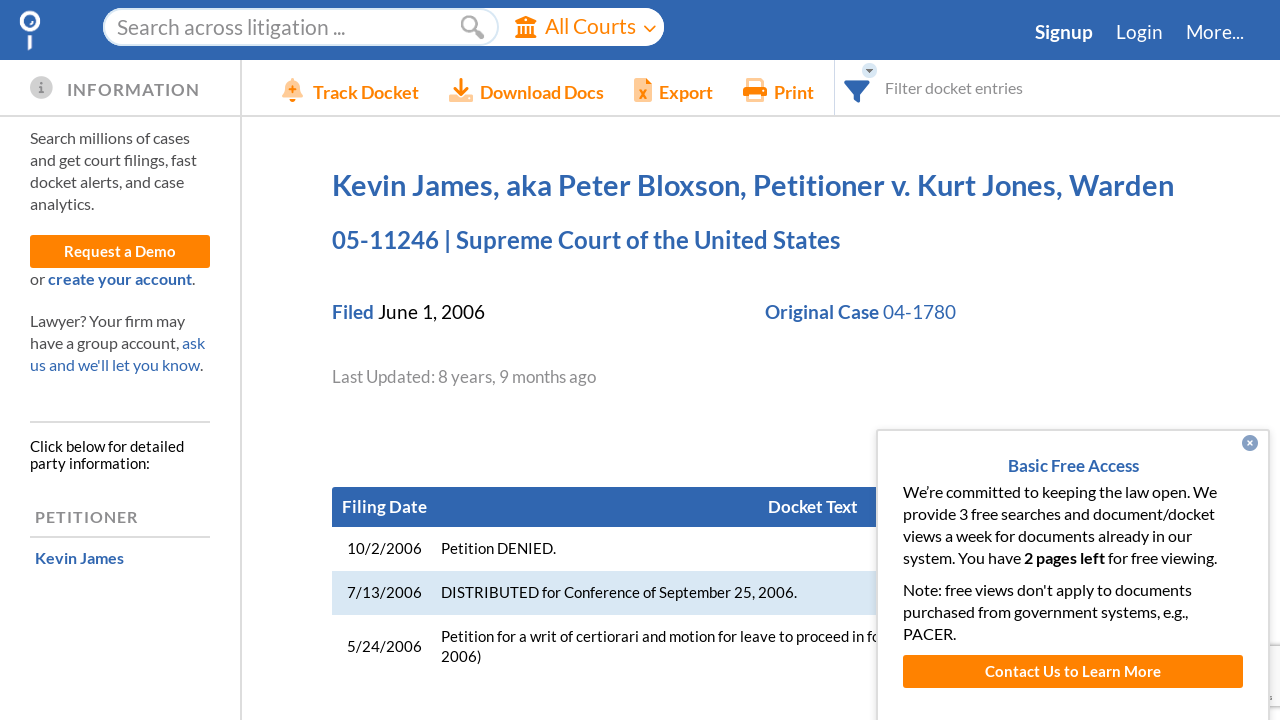

--- FILE ---
content_type: text/html; charset=utf-8
request_url: https://www.google.com/recaptcha/enterprise/anchor?ar=1&k=6LeK5wkrAAAAAKTlL1SEjkdshS_RvoQ01X_BWwOK&co=aHR0cHM6Ly93d3cuZG9ja2V0YWxhcm0uY29tOjQ0Mw..&hl=en&v=7gg7H51Q-naNfhmCP3_R47ho&size=invisible&anchor-ms=20000&execute-ms=30000&cb=pyv3k714tuyx
body_size: 48036
content:
<!DOCTYPE HTML><html dir="ltr" lang="en"><head><meta http-equiv="Content-Type" content="text/html; charset=UTF-8">
<meta http-equiv="X-UA-Compatible" content="IE=edge">
<title>reCAPTCHA</title>
<style type="text/css">
/* cyrillic-ext */
@font-face {
  font-family: 'Roboto';
  font-style: normal;
  font-weight: 400;
  font-stretch: 100%;
  src: url(//fonts.gstatic.com/s/roboto/v48/KFO7CnqEu92Fr1ME7kSn66aGLdTylUAMa3GUBHMdazTgWw.woff2) format('woff2');
  unicode-range: U+0460-052F, U+1C80-1C8A, U+20B4, U+2DE0-2DFF, U+A640-A69F, U+FE2E-FE2F;
}
/* cyrillic */
@font-face {
  font-family: 'Roboto';
  font-style: normal;
  font-weight: 400;
  font-stretch: 100%;
  src: url(//fonts.gstatic.com/s/roboto/v48/KFO7CnqEu92Fr1ME7kSn66aGLdTylUAMa3iUBHMdazTgWw.woff2) format('woff2');
  unicode-range: U+0301, U+0400-045F, U+0490-0491, U+04B0-04B1, U+2116;
}
/* greek-ext */
@font-face {
  font-family: 'Roboto';
  font-style: normal;
  font-weight: 400;
  font-stretch: 100%;
  src: url(//fonts.gstatic.com/s/roboto/v48/KFO7CnqEu92Fr1ME7kSn66aGLdTylUAMa3CUBHMdazTgWw.woff2) format('woff2');
  unicode-range: U+1F00-1FFF;
}
/* greek */
@font-face {
  font-family: 'Roboto';
  font-style: normal;
  font-weight: 400;
  font-stretch: 100%;
  src: url(//fonts.gstatic.com/s/roboto/v48/KFO7CnqEu92Fr1ME7kSn66aGLdTylUAMa3-UBHMdazTgWw.woff2) format('woff2');
  unicode-range: U+0370-0377, U+037A-037F, U+0384-038A, U+038C, U+038E-03A1, U+03A3-03FF;
}
/* math */
@font-face {
  font-family: 'Roboto';
  font-style: normal;
  font-weight: 400;
  font-stretch: 100%;
  src: url(//fonts.gstatic.com/s/roboto/v48/KFO7CnqEu92Fr1ME7kSn66aGLdTylUAMawCUBHMdazTgWw.woff2) format('woff2');
  unicode-range: U+0302-0303, U+0305, U+0307-0308, U+0310, U+0312, U+0315, U+031A, U+0326-0327, U+032C, U+032F-0330, U+0332-0333, U+0338, U+033A, U+0346, U+034D, U+0391-03A1, U+03A3-03A9, U+03B1-03C9, U+03D1, U+03D5-03D6, U+03F0-03F1, U+03F4-03F5, U+2016-2017, U+2034-2038, U+203C, U+2040, U+2043, U+2047, U+2050, U+2057, U+205F, U+2070-2071, U+2074-208E, U+2090-209C, U+20D0-20DC, U+20E1, U+20E5-20EF, U+2100-2112, U+2114-2115, U+2117-2121, U+2123-214F, U+2190, U+2192, U+2194-21AE, U+21B0-21E5, U+21F1-21F2, U+21F4-2211, U+2213-2214, U+2216-22FF, U+2308-230B, U+2310, U+2319, U+231C-2321, U+2336-237A, U+237C, U+2395, U+239B-23B7, U+23D0, U+23DC-23E1, U+2474-2475, U+25AF, U+25B3, U+25B7, U+25BD, U+25C1, U+25CA, U+25CC, U+25FB, U+266D-266F, U+27C0-27FF, U+2900-2AFF, U+2B0E-2B11, U+2B30-2B4C, U+2BFE, U+3030, U+FF5B, U+FF5D, U+1D400-1D7FF, U+1EE00-1EEFF;
}
/* symbols */
@font-face {
  font-family: 'Roboto';
  font-style: normal;
  font-weight: 400;
  font-stretch: 100%;
  src: url(//fonts.gstatic.com/s/roboto/v48/KFO7CnqEu92Fr1ME7kSn66aGLdTylUAMaxKUBHMdazTgWw.woff2) format('woff2');
  unicode-range: U+0001-000C, U+000E-001F, U+007F-009F, U+20DD-20E0, U+20E2-20E4, U+2150-218F, U+2190, U+2192, U+2194-2199, U+21AF, U+21E6-21F0, U+21F3, U+2218-2219, U+2299, U+22C4-22C6, U+2300-243F, U+2440-244A, U+2460-24FF, U+25A0-27BF, U+2800-28FF, U+2921-2922, U+2981, U+29BF, U+29EB, U+2B00-2BFF, U+4DC0-4DFF, U+FFF9-FFFB, U+10140-1018E, U+10190-1019C, U+101A0, U+101D0-101FD, U+102E0-102FB, U+10E60-10E7E, U+1D2C0-1D2D3, U+1D2E0-1D37F, U+1F000-1F0FF, U+1F100-1F1AD, U+1F1E6-1F1FF, U+1F30D-1F30F, U+1F315, U+1F31C, U+1F31E, U+1F320-1F32C, U+1F336, U+1F378, U+1F37D, U+1F382, U+1F393-1F39F, U+1F3A7-1F3A8, U+1F3AC-1F3AF, U+1F3C2, U+1F3C4-1F3C6, U+1F3CA-1F3CE, U+1F3D4-1F3E0, U+1F3ED, U+1F3F1-1F3F3, U+1F3F5-1F3F7, U+1F408, U+1F415, U+1F41F, U+1F426, U+1F43F, U+1F441-1F442, U+1F444, U+1F446-1F449, U+1F44C-1F44E, U+1F453, U+1F46A, U+1F47D, U+1F4A3, U+1F4B0, U+1F4B3, U+1F4B9, U+1F4BB, U+1F4BF, U+1F4C8-1F4CB, U+1F4D6, U+1F4DA, U+1F4DF, U+1F4E3-1F4E6, U+1F4EA-1F4ED, U+1F4F7, U+1F4F9-1F4FB, U+1F4FD-1F4FE, U+1F503, U+1F507-1F50B, U+1F50D, U+1F512-1F513, U+1F53E-1F54A, U+1F54F-1F5FA, U+1F610, U+1F650-1F67F, U+1F687, U+1F68D, U+1F691, U+1F694, U+1F698, U+1F6AD, U+1F6B2, U+1F6B9-1F6BA, U+1F6BC, U+1F6C6-1F6CF, U+1F6D3-1F6D7, U+1F6E0-1F6EA, U+1F6F0-1F6F3, U+1F6F7-1F6FC, U+1F700-1F7FF, U+1F800-1F80B, U+1F810-1F847, U+1F850-1F859, U+1F860-1F887, U+1F890-1F8AD, U+1F8B0-1F8BB, U+1F8C0-1F8C1, U+1F900-1F90B, U+1F93B, U+1F946, U+1F984, U+1F996, U+1F9E9, U+1FA00-1FA6F, U+1FA70-1FA7C, U+1FA80-1FA89, U+1FA8F-1FAC6, U+1FACE-1FADC, U+1FADF-1FAE9, U+1FAF0-1FAF8, U+1FB00-1FBFF;
}
/* vietnamese */
@font-face {
  font-family: 'Roboto';
  font-style: normal;
  font-weight: 400;
  font-stretch: 100%;
  src: url(//fonts.gstatic.com/s/roboto/v48/KFO7CnqEu92Fr1ME7kSn66aGLdTylUAMa3OUBHMdazTgWw.woff2) format('woff2');
  unicode-range: U+0102-0103, U+0110-0111, U+0128-0129, U+0168-0169, U+01A0-01A1, U+01AF-01B0, U+0300-0301, U+0303-0304, U+0308-0309, U+0323, U+0329, U+1EA0-1EF9, U+20AB;
}
/* latin-ext */
@font-face {
  font-family: 'Roboto';
  font-style: normal;
  font-weight: 400;
  font-stretch: 100%;
  src: url(//fonts.gstatic.com/s/roboto/v48/KFO7CnqEu92Fr1ME7kSn66aGLdTylUAMa3KUBHMdazTgWw.woff2) format('woff2');
  unicode-range: U+0100-02BA, U+02BD-02C5, U+02C7-02CC, U+02CE-02D7, U+02DD-02FF, U+0304, U+0308, U+0329, U+1D00-1DBF, U+1E00-1E9F, U+1EF2-1EFF, U+2020, U+20A0-20AB, U+20AD-20C0, U+2113, U+2C60-2C7F, U+A720-A7FF;
}
/* latin */
@font-face {
  font-family: 'Roboto';
  font-style: normal;
  font-weight: 400;
  font-stretch: 100%;
  src: url(//fonts.gstatic.com/s/roboto/v48/KFO7CnqEu92Fr1ME7kSn66aGLdTylUAMa3yUBHMdazQ.woff2) format('woff2');
  unicode-range: U+0000-00FF, U+0131, U+0152-0153, U+02BB-02BC, U+02C6, U+02DA, U+02DC, U+0304, U+0308, U+0329, U+2000-206F, U+20AC, U+2122, U+2191, U+2193, U+2212, U+2215, U+FEFF, U+FFFD;
}
/* cyrillic-ext */
@font-face {
  font-family: 'Roboto';
  font-style: normal;
  font-weight: 500;
  font-stretch: 100%;
  src: url(//fonts.gstatic.com/s/roboto/v48/KFO7CnqEu92Fr1ME7kSn66aGLdTylUAMa3GUBHMdazTgWw.woff2) format('woff2');
  unicode-range: U+0460-052F, U+1C80-1C8A, U+20B4, U+2DE0-2DFF, U+A640-A69F, U+FE2E-FE2F;
}
/* cyrillic */
@font-face {
  font-family: 'Roboto';
  font-style: normal;
  font-weight: 500;
  font-stretch: 100%;
  src: url(//fonts.gstatic.com/s/roboto/v48/KFO7CnqEu92Fr1ME7kSn66aGLdTylUAMa3iUBHMdazTgWw.woff2) format('woff2');
  unicode-range: U+0301, U+0400-045F, U+0490-0491, U+04B0-04B1, U+2116;
}
/* greek-ext */
@font-face {
  font-family: 'Roboto';
  font-style: normal;
  font-weight: 500;
  font-stretch: 100%;
  src: url(//fonts.gstatic.com/s/roboto/v48/KFO7CnqEu92Fr1ME7kSn66aGLdTylUAMa3CUBHMdazTgWw.woff2) format('woff2');
  unicode-range: U+1F00-1FFF;
}
/* greek */
@font-face {
  font-family: 'Roboto';
  font-style: normal;
  font-weight: 500;
  font-stretch: 100%;
  src: url(//fonts.gstatic.com/s/roboto/v48/KFO7CnqEu92Fr1ME7kSn66aGLdTylUAMa3-UBHMdazTgWw.woff2) format('woff2');
  unicode-range: U+0370-0377, U+037A-037F, U+0384-038A, U+038C, U+038E-03A1, U+03A3-03FF;
}
/* math */
@font-face {
  font-family: 'Roboto';
  font-style: normal;
  font-weight: 500;
  font-stretch: 100%;
  src: url(//fonts.gstatic.com/s/roboto/v48/KFO7CnqEu92Fr1ME7kSn66aGLdTylUAMawCUBHMdazTgWw.woff2) format('woff2');
  unicode-range: U+0302-0303, U+0305, U+0307-0308, U+0310, U+0312, U+0315, U+031A, U+0326-0327, U+032C, U+032F-0330, U+0332-0333, U+0338, U+033A, U+0346, U+034D, U+0391-03A1, U+03A3-03A9, U+03B1-03C9, U+03D1, U+03D5-03D6, U+03F0-03F1, U+03F4-03F5, U+2016-2017, U+2034-2038, U+203C, U+2040, U+2043, U+2047, U+2050, U+2057, U+205F, U+2070-2071, U+2074-208E, U+2090-209C, U+20D0-20DC, U+20E1, U+20E5-20EF, U+2100-2112, U+2114-2115, U+2117-2121, U+2123-214F, U+2190, U+2192, U+2194-21AE, U+21B0-21E5, U+21F1-21F2, U+21F4-2211, U+2213-2214, U+2216-22FF, U+2308-230B, U+2310, U+2319, U+231C-2321, U+2336-237A, U+237C, U+2395, U+239B-23B7, U+23D0, U+23DC-23E1, U+2474-2475, U+25AF, U+25B3, U+25B7, U+25BD, U+25C1, U+25CA, U+25CC, U+25FB, U+266D-266F, U+27C0-27FF, U+2900-2AFF, U+2B0E-2B11, U+2B30-2B4C, U+2BFE, U+3030, U+FF5B, U+FF5D, U+1D400-1D7FF, U+1EE00-1EEFF;
}
/* symbols */
@font-face {
  font-family: 'Roboto';
  font-style: normal;
  font-weight: 500;
  font-stretch: 100%;
  src: url(//fonts.gstatic.com/s/roboto/v48/KFO7CnqEu92Fr1ME7kSn66aGLdTylUAMaxKUBHMdazTgWw.woff2) format('woff2');
  unicode-range: U+0001-000C, U+000E-001F, U+007F-009F, U+20DD-20E0, U+20E2-20E4, U+2150-218F, U+2190, U+2192, U+2194-2199, U+21AF, U+21E6-21F0, U+21F3, U+2218-2219, U+2299, U+22C4-22C6, U+2300-243F, U+2440-244A, U+2460-24FF, U+25A0-27BF, U+2800-28FF, U+2921-2922, U+2981, U+29BF, U+29EB, U+2B00-2BFF, U+4DC0-4DFF, U+FFF9-FFFB, U+10140-1018E, U+10190-1019C, U+101A0, U+101D0-101FD, U+102E0-102FB, U+10E60-10E7E, U+1D2C0-1D2D3, U+1D2E0-1D37F, U+1F000-1F0FF, U+1F100-1F1AD, U+1F1E6-1F1FF, U+1F30D-1F30F, U+1F315, U+1F31C, U+1F31E, U+1F320-1F32C, U+1F336, U+1F378, U+1F37D, U+1F382, U+1F393-1F39F, U+1F3A7-1F3A8, U+1F3AC-1F3AF, U+1F3C2, U+1F3C4-1F3C6, U+1F3CA-1F3CE, U+1F3D4-1F3E0, U+1F3ED, U+1F3F1-1F3F3, U+1F3F5-1F3F7, U+1F408, U+1F415, U+1F41F, U+1F426, U+1F43F, U+1F441-1F442, U+1F444, U+1F446-1F449, U+1F44C-1F44E, U+1F453, U+1F46A, U+1F47D, U+1F4A3, U+1F4B0, U+1F4B3, U+1F4B9, U+1F4BB, U+1F4BF, U+1F4C8-1F4CB, U+1F4D6, U+1F4DA, U+1F4DF, U+1F4E3-1F4E6, U+1F4EA-1F4ED, U+1F4F7, U+1F4F9-1F4FB, U+1F4FD-1F4FE, U+1F503, U+1F507-1F50B, U+1F50D, U+1F512-1F513, U+1F53E-1F54A, U+1F54F-1F5FA, U+1F610, U+1F650-1F67F, U+1F687, U+1F68D, U+1F691, U+1F694, U+1F698, U+1F6AD, U+1F6B2, U+1F6B9-1F6BA, U+1F6BC, U+1F6C6-1F6CF, U+1F6D3-1F6D7, U+1F6E0-1F6EA, U+1F6F0-1F6F3, U+1F6F7-1F6FC, U+1F700-1F7FF, U+1F800-1F80B, U+1F810-1F847, U+1F850-1F859, U+1F860-1F887, U+1F890-1F8AD, U+1F8B0-1F8BB, U+1F8C0-1F8C1, U+1F900-1F90B, U+1F93B, U+1F946, U+1F984, U+1F996, U+1F9E9, U+1FA00-1FA6F, U+1FA70-1FA7C, U+1FA80-1FA89, U+1FA8F-1FAC6, U+1FACE-1FADC, U+1FADF-1FAE9, U+1FAF0-1FAF8, U+1FB00-1FBFF;
}
/* vietnamese */
@font-face {
  font-family: 'Roboto';
  font-style: normal;
  font-weight: 500;
  font-stretch: 100%;
  src: url(//fonts.gstatic.com/s/roboto/v48/KFO7CnqEu92Fr1ME7kSn66aGLdTylUAMa3OUBHMdazTgWw.woff2) format('woff2');
  unicode-range: U+0102-0103, U+0110-0111, U+0128-0129, U+0168-0169, U+01A0-01A1, U+01AF-01B0, U+0300-0301, U+0303-0304, U+0308-0309, U+0323, U+0329, U+1EA0-1EF9, U+20AB;
}
/* latin-ext */
@font-face {
  font-family: 'Roboto';
  font-style: normal;
  font-weight: 500;
  font-stretch: 100%;
  src: url(//fonts.gstatic.com/s/roboto/v48/KFO7CnqEu92Fr1ME7kSn66aGLdTylUAMa3KUBHMdazTgWw.woff2) format('woff2');
  unicode-range: U+0100-02BA, U+02BD-02C5, U+02C7-02CC, U+02CE-02D7, U+02DD-02FF, U+0304, U+0308, U+0329, U+1D00-1DBF, U+1E00-1E9F, U+1EF2-1EFF, U+2020, U+20A0-20AB, U+20AD-20C0, U+2113, U+2C60-2C7F, U+A720-A7FF;
}
/* latin */
@font-face {
  font-family: 'Roboto';
  font-style: normal;
  font-weight: 500;
  font-stretch: 100%;
  src: url(//fonts.gstatic.com/s/roboto/v48/KFO7CnqEu92Fr1ME7kSn66aGLdTylUAMa3yUBHMdazQ.woff2) format('woff2');
  unicode-range: U+0000-00FF, U+0131, U+0152-0153, U+02BB-02BC, U+02C6, U+02DA, U+02DC, U+0304, U+0308, U+0329, U+2000-206F, U+20AC, U+2122, U+2191, U+2193, U+2212, U+2215, U+FEFF, U+FFFD;
}
/* cyrillic-ext */
@font-face {
  font-family: 'Roboto';
  font-style: normal;
  font-weight: 900;
  font-stretch: 100%;
  src: url(//fonts.gstatic.com/s/roboto/v48/KFO7CnqEu92Fr1ME7kSn66aGLdTylUAMa3GUBHMdazTgWw.woff2) format('woff2');
  unicode-range: U+0460-052F, U+1C80-1C8A, U+20B4, U+2DE0-2DFF, U+A640-A69F, U+FE2E-FE2F;
}
/* cyrillic */
@font-face {
  font-family: 'Roboto';
  font-style: normal;
  font-weight: 900;
  font-stretch: 100%;
  src: url(//fonts.gstatic.com/s/roboto/v48/KFO7CnqEu92Fr1ME7kSn66aGLdTylUAMa3iUBHMdazTgWw.woff2) format('woff2');
  unicode-range: U+0301, U+0400-045F, U+0490-0491, U+04B0-04B1, U+2116;
}
/* greek-ext */
@font-face {
  font-family: 'Roboto';
  font-style: normal;
  font-weight: 900;
  font-stretch: 100%;
  src: url(//fonts.gstatic.com/s/roboto/v48/KFO7CnqEu92Fr1ME7kSn66aGLdTylUAMa3CUBHMdazTgWw.woff2) format('woff2');
  unicode-range: U+1F00-1FFF;
}
/* greek */
@font-face {
  font-family: 'Roboto';
  font-style: normal;
  font-weight: 900;
  font-stretch: 100%;
  src: url(//fonts.gstatic.com/s/roboto/v48/KFO7CnqEu92Fr1ME7kSn66aGLdTylUAMa3-UBHMdazTgWw.woff2) format('woff2');
  unicode-range: U+0370-0377, U+037A-037F, U+0384-038A, U+038C, U+038E-03A1, U+03A3-03FF;
}
/* math */
@font-face {
  font-family: 'Roboto';
  font-style: normal;
  font-weight: 900;
  font-stretch: 100%;
  src: url(//fonts.gstatic.com/s/roboto/v48/KFO7CnqEu92Fr1ME7kSn66aGLdTylUAMawCUBHMdazTgWw.woff2) format('woff2');
  unicode-range: U+0302-0303, U+0305, U+0307-0308, U+0310, U+0312, U+0315, U+031A, U+0326-0327, U+032C, U+032F-0330, U+0332-0333, U+0338, U+033A, U+0346, U+034D, U+0391-03A1, U+03A3-03A9, U+03B1-03C9, U+03D1, U+03D5-03D6, U+03F0-03F1, U+03F4-03F5, U+2016-2017, U+2034-2038, U+203C, U+2040, U+2043, U+2047, U+2050, U+2057, U+205F, U+2070-2071, U+2074-208E, U+2090-209C, U+20D0-20DC, U+20E1, U+20E5-20EF, U+2100-2112, U+2114-2115, U+2117-2121, U+2123-214F, U+2190, U+2192, U+2194-21AE, U+21B0-21E5, U+21F1-21F2, U+21F4-2211, U+2213-2214, U+2216-22FF, U+2308-230B, U+2310, U+2319, U+231C-2321, U+2336-237A, U+237C, U+2395, U+239B-23B7, U+23D0, U+23DC-23E1, U+2474-2475, U+25AF, U+25B3, U+25B7, U+25BD, U+25C1, U+25CA, U+25CC, U+25FB, U+266D-266F, U+27C0-27FF, U+2900-2AFF, U+2B0E-2B11, U+2B30-2B4C, U+2BFE, U+3030, U+FF5B, U+FF5D, U+1D400-1D7FF, U+1EE00-1EEFF;
}
/* symbols */
@font-face {
  font-family: 'Roboto';
  font-style: normal;
  font-weight: 900;
  font-stretch: 100%;
  src: url(//fonts.gstatic.com/s/roboto/v48/KFO7CnqEu92Fr1ME7kSn66aGLdTylUAMaxKUBHMdazTgWw.woff2) format('woff2');
  unicode-range: U+0001-000C, U+000E-001F, U+007F-009F, U+20DD-20E0, U+20E2-20E4, U+2150-218F, U+2190, U+2192, U+2194-2199, U+21AF, U+21E6-21F0, U+21F3, U+2218-2219, U+2299, U+22C4-22C6, U+2300-243F, U+2440-244A, U+2460-24FF, U+25A0-27BF, U+2800-28FF, U+2921-2922, U+2981, U+29BF, U+29EB, U+2B00-2BFF, U+4DC0-4DFF, U+FFF9-FFFB, U+10140-1018E, U+10190-1019C, U+101A0, U+101D0-101FD, U+102E0-102FB, U+10E60-10E7E, U+1D2C0-1D2D3, U+1D2E0-1D37F, U+1F000-1F0FF, U+1F100-1F1AD, U+1F1E6-1F1FF, U+1F30D-1F30F, U+1F315, U+1F31C, U+1F31E, U+1F320-1F32C, U+1F336, U+1F378, U+1F37D, U+1F382, U+1F393-1F39F, U+1F3A7-1F3A8, U+1F3AC-1F3AF, U+1F3C2, U+1F3C4-1F3C6, U+1F3CA-1F3CE, U+1F3D4-1F3E0, U+1F3ED, U+1F3F1-1F3F3, U+1F3F5-1F3F7, U+1F408, U+1F415, U+1F41F, U+1F426, U+1F43F, U+1F441-1F442, U+1F444, U+1F446-1F449, U+1F44C-1F44E, U+1F453, U+1F46A, U+1F47D, U+1F4A3, U+1F4B0, U+1F4B3, U+1F4B9, U+1F4BB, U+1F4BF, U+1F4C8-1F4CB, U+1F4D6, U+1F4DA, U+1F4DF, U+1F4E3-1F4E6, U+1F4EA-1F4ED, U+1F4F7, U+1F4F9-1F4FB, U+1F4FD-1F4FE, U+1F503, U+1F507-1F50B, U+1F50D, U+1F512-1F513, U+1F53E-1F54A, U+1F54F-1F5FA, U+1F610, U+1F650-1F67F, U+1F687, U+1F68D, U+1F691, U+1F694, U+1F698, U+1F6AD, U+1F6B2, U+1F6B9-1F6BA, U+1F6BC, U+1F6C6-1F6CF, U+1F6D3-1F6D7, U+1F6E0-1F6EA, U+1F6F0-1F6F3, U+1F6F7-1F6FC, U+1F700-1F7FF, U+1F800-1F80B, U+1F810-1F847, U+1F850-1F859, U+1F860-1F887, U+1F890-1F8AD, U+1F8B0-1F8BB, U+1F8C0-1F8C1, U+1F900-1F90B, U+1F93B, U+1F946, U+1F984, U+1F996, U+1F9E9, U+1FA00-1FA6F, U+1FA70-1FA7C, U+1FA80-1FA89, U+1FA8F-1FAC6, U+1FACE-1FADC, U+1FADF-1FAE9, U+1FAF0-1FAF8, U+1FB00-1FBFF;
}
/* vietnamese */
@font-face {
  font-family: 'Roboto';
  font-style: normal;
  font-weight: 900;
  font-stretch: 100%;
  src: url(//fonts.gstatic.com/s/roboto/v48/KFO7CnqEu92Fr1ME7kSn66aGLdTylUAMa3OUBHMdazTgWw.woff2) format('woff2');
  unicode-range: U+0102-0103, U+0110-0111, U+0128-0129, U+0168-0169, U+01A0-01A1, U+01AF-01B0, U+0300-0301, U+0303-0304, U+0308-0309, U+0323, U+0329, U+1EA0-1EF9, U+20AB;
}
/* latin-ext */
@font-face {
  font-family: 'Roboto';
  font-style: normal;
  font-weight: 900;
  font-stretch: 100%;
  src: url(//fonts.gstatic.com/s/roboto/v48/KFO7CnqEu92Fr1ME7kSn66aGLdTylUAMa3KUBHMdazTgWw.woff2) format('woff2');
  unicode-range: U+0100-02BA, U+02BD-02C5, U+02C7-02CC, U+02CE-02D7, U+02DD-02FF, U+0304, U+0308, U+0329, U+1D00-1DBF, U+1E00-1E9F, U+1EF2-1EFF, U+2020, U+20A0-20AB, U+20AD-20C0, U+2113, U+2C60-2C7F, U+A720-A7FF;
}
/* latin */
@font-face {
  font-family: 'Roboto';
  font-style: normal;
  font-weight: 900;
  font-stretch: 100%;
  src: url(//fonts.gstatic.com/s/roboto/v48/KFO7CnqEu92Fr1ME7kSn66aGLdTylUAMa3yUBHMdazQ.woff2) format('woff2');
  unicode-range: U+0000-00FF, U+0131, U+0152-0153, U+02BB-02BC, U+02C6, U+02DA, U+02DC, U+0304, U+0308, U+0329, U+2000-206F, U+20AC, U+2122, U+2191, U+2193, U+2212, U+2215, U+FEFF, U+FFFD;
}

</style>
<link rel="stylesheet" type="text/css" href="https://www.gstatic.com/recaptcha/releases/7gg7H51Q-naNfhmCP3_R47ho/styles__ltr.css">
<script nonce="M3BWsN-zPTpOvRWZ7BFAUg" type="text/javascript">window['__recaptcha_api'] = 'https://www.google.com/recaptcha/enterprise/';</script>
<script type="text/javascript" src="https://www.gstatic.com/recaptcha/releases/7gg7H51Q-naNfhmCP3_R47ho/recaptcha__en.js" nonce="M3BWsN-zPTpOvRWZ7BFAUg">
      
    </script></head>
<body><div id="rc-anchor-alert" class="rc-anchor-alert"></div>
<input type="hidden" id="recaptcha-token" value="[base64]">
<script type="text/javascript" nonce="M3BWsN-zPTpOvRWZ7BFAUg">
      recaptcha.anchor.Main.init("[\x22ainput\x22,[\x22bgdata\x22,\x22\x22,\[base64]/[base64]/[base64]/[base64]/[base64]/[base64]/[base64]/[base64]/[base64]/[base64]\\u003d\x22,\[base64]\\u003d\x22,\x22w43Cky5PwoHDqSfCmMK/XMKQw5vCjxtcw45rNsOYw4VwOVXCqXVHc8OGwrLDjMOMw5zCoChqwqgYHzXDqSnCtHTDlsODYhs9w7bDuMOkw6/DnsKbwovCgcOhOwzCrMKzw5/DqnY2wpHClXHDr8O8ZcKXwoDCpsK0dwLDm13CqcKbDsKowqzClV5mw7LCgMOow717IsKZAU/CjsKAcVN5w7rCihZ5R8OUwpF9SsKqw7ZmwocJw4Yjwpo5esKbw5/CnMKfwpTDjMK7IHLDhHjDnXfCjwtBwpHCqTcqQsKKw4VqaMKeAy8FAiBCMMOWwpbDisKJw7rCq8KgdMOhC201G8KYaFM5wovDjsOaw4PCjsO3w4oHw65PFMOPwqPDnifDonkAw7JUw5lBwqjCqVsONWB1wo5rw77CtcKUW0g4eMOEw5MkFFNjwrFxw6AkF1kzwoTCul/DiVgOR8KrawnCusOHJE5yAX3Dt8OawqrCkxQEWMOkw6TCpx1AFVnDghjDlX8CwoF3IsKjw5fCm8KbCAsWw4LCpzbCkBNKwqs/w5LCjUwObiU2wqLCkMK7AMKcAh/Cp0rDnsKfwozDqG5/[base64]/OHfDth/CgMKjZhrDlsOVwrjCrRwzQMOuTsOHw7AjRMO+w6/CpDYLw57ClsO9LiPDvSPCqcKTw4XDsyrDlkUBfcKKOC3DnWDCusOYw5sabcK8fQU2e8Klw7PClyDDqcKCCMO4w5PDrcKPwqINQj/[base64]/wrPCksKCw4LDk8K0wqU7wq7DrAoiwoEYCRZqR8K/w4XDoSLCmAjCkwV/w6DCqMOrEUjCgzR7e3TCjFHCt0M/w55Fw6jDuMKmw7zDm1LDnMKqw5zClcO6w7JkDMOWWMOQATtdGF80a8KTw7FwwqZswoo0w6obw75nw4M0w5XDrcOmNxZ+wqlaVVfDk8KxIcKgw4/[base64]/DlsOFwpgGw6nClsOdXg/CmxzChUzCvUNXw6vDmXc9aHYHDcOkT8KMw7bDj8KuN8OGwr82D8OwwpTDmsKuw6XDt8KWwqHCggfDkzzChkF+Fn7DnynCoi/CosO9csKlck49CXvChsOwEU7Dt8Kkw5XDlcOkJR4MwrvDrSTDtcKiwqF7w6dpA8OKGsOnZcK4H3TDhFvDrMKpMn5KwrQqw7pWw4bDvUUcPWwLMsKow5wcVXLChcKOUMOlRMKZw50cw4jCthvDmVzCjyXCg8K4HcKBWnJLKG93IMKkS8OmE8KnZGFEw6/DtSzDicOlAcKAwofCn8Kwwr89asO/wqbCtS7Dt8KtwrPCs1ZFwoVdwqvCq8K/[base64]/CnyzDpxnDj8OtUnMNwpDDjQHDuSzCksKsZw8bU8Kdw4l6PDjDg8Kow7vCpcKaXcO6wrYMTDs8UxDCrgrCjMOEOsK1SU7CmUBweMKowrxnw4x9wozCg8OFwrzCqMKnLsKESwbDv8OpwrfCq3V2wp0OZMKRw6dPVMOzGUDDlH/CmBArJsKXTi3DisKewrrChTXDlxnCicKEbVRtwr/CtQnCg1PCij9pL8KJGcONJlrDocKjwqzDp8KsUgLChm0NBMORNsOIwopywqzDg8OcM8Oiw5PCky/[base64]/CrxnDuRfCt8K3w47DsMOVAG7DkzkIwoYQw5t3wohOwqFHQ8KoEGlcH07CisKIw6hlw7oaEsOvwogDw6XDoFvCn8K2a8Kvw7vCh8KSOcK1wpbCocO4b8KLc8KQwo/Cg8OHwoUZwoQPwq/[base64]/CosKIX1hRw7VRwrhVSArCnS/DkMOTw4Muw7PCgFXDsVt/wrXDulpFEGtjwp8Bw4zCs8OYw5MDwoRZfcOhKWcAC1EDZHbDqMKpw5BBw5Eww47Dp8K0LcKuKcONCz7CoDLDsMO9el4aPUoNw7xYGD3Dj8KmUsOowqvDhlXCksKdwqDDj8KVwrDDhCHCh8O0UnnDr8K4wo7DocKVw5/DocKxGArCk3DDksKXw67Cn8OLWsKVw5/[base64]/wozDrmVqE8OJw7JYw4HDjRLCsmETwpLCpcOKw5zCscK+w7J/C1NlAVrClgsKTsOkYiHDjsKVZHRUYcO9w7osS3ljRMO+w7vCrB7DgsKwFcOtWMKbYsKZw7pJOhQ0UXkFVl5Ow6PDj0kpAAFzw6c/wo1Awp3DsCUBZgJiEX3Cl8Kfw4p0eRg4b8KRw6HDs2HDksOmVjHDrh9zTiFrwqTDujkwwqARXGPCvcOSwrbCtQnCoAPDgi8bwrLDqcKZw4Vgw6NkZlHCvMKrw6vDscO1RsOFG8O6woFVw54lch/DlMKEwpLCknAPf3fCtsK8UMKqw6FGwqHCp1VEE8ORHMKWYlfCiGEOCm3DinPDo8Obwr07cMKVeMKnw4UgM8KaIsO/[base64]/[base64]/Cr0vClUwRw4fCn8KYHz9rw6rCmDvCncO5HcKRwocRwrcRwosFQcOXRMK7w4/DssKXJzV0w5fDmsKOw7sRVcOnw6XCiyDCsMOZw6oyw4vDnsKTw6nClcKsw4jDgsKXw4hKw7TDk8Ofc3gQZMKUwp3DqsOAw7kFZTsewoNWGV7CswzDocOPw4rCg8O2ScKpbgrDh2sBwr8Jw45UwqnCozTDssO/SzzDhUnDosKYwpfDnRzCiGvDsMOrwploHSLCmG86wpVEw5F4woZKCMOcUhsLwqLDn8KIw4XClX/Ch0LCmTrDlnjDqkdaWcO3XlJ2KMOfwrvDlw1mwrDCngTCtsOUd8Kncl3Dm8K1wr/[base64]/CscKjWFLDgsKgQHfDoQ95ZmhLwrJRwpccw4fDncKmwqfClcOLwpInYgzDqAMrw6rCqMO5WWhqw4t9w5Jcw57CtsKEw67DvsOaWmlRwroBw7hJTV3DusKqw4opw7t/[base64]/Ds1Nmwrc8UGsdwoXDjHDDkMOEwpHDo8KPDBkrw7XDksOJwrXCu2HCnAljwrNXFMObMcOawpXCnMOZwp/ClGTDp8OFV8KIesK4w7/CgzhMc04oa8KmacObBcKnworDn8OjwpANwr1ew4fCsRldwo7Cj17DuErCnkDCo3skw6HDmcOSPsKFwpxOUgEpwrXCo8OiIX3Cg3FtwqM3w6ljEMKff1AEUcK1OE/DogY/wp4wwovDvMOnc8KzAMOWwp0vw7vCoMKzS8K4csKNEMK/HmB5wqzCpcKEdjbDux/DisK/[base64]/Mh/[base64]/CjVcDf8KWScKfwpTCuTbDgzTCuQQQUcKuwqgtCDjCt8KEwpPChjTCscO7w47Ck2VpHSrDujLDmMKlwp96w5fCsm1hw6/DvGUGwp/DjlUBMcOea8KfO8KSw5ZkwqrDpcORHVDDsTvDq2vCn1zDu27DikbCgBnCusOxEMKTZMKnH8KYBkPClWBkwobCnW4NCUMFKD7DpkvCkzTCosK/[base64]/F8ONwrHChAhFwr9hfcOQEMKew6BDw7lWYMOhasOxe8O8AMKawrwCZ0HDq2vDn8OIw7rCt8ONR8O6w7PDo8KIw5ZBBcKDcMOJw7Mowptbw6xQw7Ujw4nDr8Kqw4bDgxwhQcKPfsO8w5tywq/Du8KbwokdBzp9w4DCuxs3CBXCoG4FF8OYw78UwrnCvDlwworDiS3DrMOywprDl8OJw4zDocKmwopEW8KEIiPCm8O1G8KvWcKzwrwGw73Cj1sIwpPDpHJew4/DsnNUZDTDlWHClcKjwprCt8Orw4VIPhVww5bDv8KOZMOEwoVmw6LChsKww7HDicKUa8O+w57Cihoow58ldjUTw5wkYMOSehhdw7o1wqHCkFg+w6HCpcK7GDQ5CC7DvhDCusOKw7zCusKrwqVrA1drwojDsgvCmcKKVUNawofCl8K9w5kPbmwVw6zDtF/CgsKPwooWQMK1ccOawr/DrX/Dl8OBwoVHwrI+AcODw6McVsKnw63CssK1wr7Cs0fDlcODwqNnw7BCwp1PUsO7w7xMw6zCihJwL2rDnsO8woU6RRknwp/DjgPCm8Olw7cuw6fDkxnDsS1DY0PDt0fDnlE4EUPDnDHCmMKYwofChcOVw7wqWcOod8O6w4zDtQzCklfDgD3DvwDCoFvCt8Ovw6FBwrxrw5JcSwvCrcOywpXDnsKOw4XDpSHDi8KRw6oQHmwkw4U/[base64]/w5ooWMOhwoXCgsKhwrFFNsKdwq5AwqPCtw3Cn8Kyw6NWMcO8JnMgw4LDncK4LMKBO0F0fMOtwo5OfMK/[base64]/DksObwrQVWsKqanh+IsKUEcKPUMOkwq5nwo5xacOkAl9BwqXClsOawoPDk2tSYTnDiDlfKMOacTLCngTDqnrCqMOvS8OOwo3Cq8OtccOZe3zCpMOAwpdBw44zO8Kmwr/[base64]/aUfDs8KkHE3ClsKUP8ONw41ZABzCnT5MKzDDrHAwwo0uwprDr1sLw4QHLMK2Xk8RJsOHw4wHwrlTTCJzBcO/w6IyZsK9WMKPK8KrfSPCm8K+w7dmwqrDuMOnw4PDkcObYhzDkcKYAsOeFMOcG1/Ch37DgcO6w7zDrsO+w68+w73Dn8Ojw6LDocOpYl01H8KTwo1iw7PCrUR/[base64]/CuzTDqV3DjyTDvMKVW8Kew4orwr57bGZ5wq3ClEN4w6ggJhxkw6pFXcKSKibCinxtwqEBSsKxI8KswpETw4PCsMOvXMO0PMO2O1UMw7XDhsK/T35GfcKEw7Iuw6HCunPCtm/[base64]/csO5w4TDlcOMw4XCtsOXesOHwrfDosOwwprDkTR9M8OTbQjCj8O3w7sIwqbDlMOAPMKKSSrDhgPCtmlpw4fCr8OBwqNpcXZ5YcO5Og/Cv8O0wqPCpUpLSsKVVSbDlC5ew6nCoMOHSgbCuS1Tw4DCkFjCgQhcfkTCgEtwOwkgbsKBw7PDmGrCicK+Cjk2wrxAw4LCm1QvGMKfGh/DuA05w6LCsnE0HcOLw7nCsRlMbBfCvsKZShkJe0PCnDpVwq1Jw4hsZ214w6UBAMOFbsOlEy0aSnEIw4/DsMKFEG/CogwbVjfCo1I/WcK+AMOEwpNyQgdbw6wIwpzCmgLCrcOkwqY+VzrDmcKGTS3CsxsawoZ9STM1EwoHw7PDnsO5w7XDmcKkw4bDtAbCgVhCRsOiwrdgFsKaGnDDom0swqvDq8KzwoHDnMKTw7rDihDDiCPCrMO/woh3wofCmMOzDH9tb8Kcw67DkGvDmxrCqgfDtcKYPBVcOGsYZGcZw7kDw6BxwqfCo8KTwr90wpjDvF/Ck3XDkQ4rXMKNNANMXsOQT8K4wqPDlMOFaA1GwqTDhcKJwq0Yw7LDs8KZEkTDmMKHMxzDoFYsw7kuRcKxXktDw7Y5wq4EwrLCr2vChBBpw5TDr8Kqwox5WcOAwpjDg8KZwqDDsgfCrikIahTCq8OESwcpwrNiwpBHwq/DuAlYI8KYSGdBQnLCp8KXwpLDvnIKwr81NVoAIz1tw7leDgMJw7ZVw745eQZKwoTDnMK/w6/[base64]/CkyLCtcOfDsOcw7DCksOcRxDDnzXDs8OpwqgjdiUhw64YwrpJw6PCmVjDiw8mesOYdxENwq3Cv2rCj8OKKMKnAsOVGcK9w47Cq8KDw7B8GgF/w4vDtsK0w6fDisKGw60JY8KMdcO9w61ewqHDvmPCh8Kxw6rCrHvDjnxXMiXDt8K/wpQnw4rDhErCosOGesKVN8K1w6HCq8OFw6d/w5jCkhzCr8K7w5LCpULCusOaA8OMGMK1bDzDrsKuZcKvfEJVwrFMw53DuFfDnsOcw71mwoQkZ25qwrjDrMOZw6HDsMOLw4LDicK/[base64]/w4Rkw4DChMKNeMOFw5zDgm/[base64]/F8K8wq7CjMOAGRUMWcO5w7zDllUyRsOrw4LCilvDqMOIw7tTXmFuwpPDkX/[base64]/CvHfDusOwc8OFVsOcRsO4NgNVWikQwoVbDMKAw6XChCE2w5UHwpHDv8KoOMOGw55bw7LCgBXCpmdAD1vDg1jCmCA/w7lHw4h9Yl7CrcONw77CtcKSw4kvw7bDlsOQw6obwrQBTcObEMO8C8O/bcOxw6TCg8ODw5TDiMK2eEA5DAp/wrLDtcKTKlrCrWQ9E8O2GcOaw7nCscKsF8OXcsKbwqPDk8O7wofDusOlK3lRw4tuwpQmL8KSI8OFYMOUw6h1KMO3L2PCoE3DssKJwp0tCnHCij7DscKYQsOIe8O+DcKiw4t/[base64]/DusKYd8Ocw6zCsDTDn8O2GATDklQEJ8O7woDChsO8HRYgwrlzwq0sRUofc8OnwqPDjsK5w67CmnnCh8O8w75uKGvCh8KZO8ObwqPCuyYNw7zCjsOwwp4gWsOQwoVBLcOeZjzCq8K+flnDr2bDiSfCjR/Cl8Okwo8Sw67DjFZfTQxew4jCmRDCshFgI0AfD8KTXcKmdGzDmMOBIzcacyDDomXDvcObw58Gwo/Du8KAwrM+w5s5w5LCkgzDqMK/[base64]/[base64]/b8Okw6bDuyhPwpMRw6nDr8K1OgoJwofDhjQOw4HDjEnCrmQBZlTCo8KGwrTDoCkNw4XDmcKPd0REw6rDiCcowrzCnA8Gw7vCu8KvasKDw5JDw5YvA8KoFT/DicKPBcOZXyrDtV1JFGx5Zw7DmUxCFHfDtcOgV1Ikw7tCwroLClYLA8ONwpbClkvCk8OdcQPCrcKKJGwIwrljwpJTDcKRQ8O+wpMfwqnCu8OBw4cdwrpkwr8wBwzDk3zCnsKrKksnw77ChW/[base64]/[base64]/[base64]/Du8KEYsOQwq/DhVBsLMK3w77DksKAVcOmw5rCrMO0EcKVwoRbw71+XxcZQsKMRsK/[base64]/[base64]/CjcKvPcKIw5nCgHtiwqVlXl10TCjCqcO5woxAw7TCkMKfCXsPM8KKaV3DjEzCtcOPPGJ2SDDCmsKuIEFtbD9Sw583w77CigvDtMO/XMO4OEvDtsKbOifDkcObNxsuw6TCoHrDiMOPw6TDksKzwoAbw4/Dh8ONWy/[base64]/DjVnCumXDhMOePsKSw4bCu8KGNsKWw5fCvQJRwqoRF8Kvw58dwrFswoLCqcK8PsKIwrdqwpQDWSrDscKrwobDuzQ7wrrDk8KTEcOQwrYdwobDp1/DrsKmw7rChsKbCTbDjDrDmsOTw6Agwo7DnsK/wrgKw7FrEFnDjBjCjmHCk8O9FsKMwqUDHRTDjMOHwpxbBjXDicKtw7XDpXnCm8O5w73Cn8O/KFUsdMKfBhHCusOuw6EPFcOvw5FOwpBGw57CrcOlN07CqsKCdgVOYMOtw5BnRQlqEHjDk17DhEQrwot0wp1MGwM9IMOlwospSHLDkgnDt2VPw79+GW/CssK2DxPDh8KVcgfCk8KiwqBCNXBpbyR4CzHCksOKw4PDpRvCosKNFcOxwqoqw4QKQ8ONwqhCwrzCoMKAA8Kfw5xnwqZsQsO6JcK1w693D8K8e8KgwrUOwooBbQNYQWEgf8KuwrfDtSHDtmd6FTjDocKJwp/[base64]/wq/[base64]/DmsKJTXjDl8O3G0rDmMOgZMKoAyDCnllAw5tTwq3CriRzMsOsCUQowpsgQsK6wr/DtFnCnmLDug3ChMOswrPCkMK6H8OLLHECw5YRYAhWEcKgTlfCiMK9JMKVw5QBOS/DvC8FfgPDl8OTw4B9UsKPcnJPw4Uhw4QuwoxUwqHCtGrCl8OzBTVgNMO7UMOLUcKiSXBKworDmUgpw4EeGlDDjMOswrsle0x/w4IEw53CssKvPcKoDCtwVyLCgMKXacOod8KHWigeF2zCtsK9C8ONw57DlGvDtmdGZVrCrDtXSWEow5PDsRjDjVvDhwPCmMOFwoXDp8K3RcOYFcKhwoBMHSxYRsOHwo/CksK4bcOVFX5CNcOPw7NPw5/DrEJkw53Dl8K1woNzwpBUw4jDrSDChh7CpErCvcK6Y8KweCxSwqfDm3DDkgcKVR3CsXzCk8Onw6TDg8KGQWlMwpvCmsKsK1fDjsOlw7B/[base64]/bBVXwq/CocKHBXxAU8KvNzx8w5U3wrRHP8OMw4p9wp7CsUXDh8O5bsKWP2ZuWEt0JsODw4g/d8O7wqYywpkJX2Uyw4DDn0FLw4nDmh3DhsODBMKLwrg0PsKkEMKsaMKgwrLChG1fwr/DvMO5w4owwoPDtcKOw7fDtm7Ch8OpwrcYKy/Cl8ONZSU7FsKuwp9mwqRyPSJ4wqYvwq1gbjjDqzc/DcOODMO1UsKWwqIaw5QNwo7DiWdpbm7DsV8hw5NzFXhiPsKcw43DjBcHOnvCjGnChcOxEsOFw7/DnsOAbD8GPT5YXwTDi03CnWPDhRsxw6xdw4RQwrVZAF1tCcKJUiJrw5JzGgrCocKJFzXCicO0FsOoYcOVw4jDpMK3wpQjwpRVwrksKMOkWMKkwr7DjMOJwoNkJcKFw6MTwojChsK/YsOKwoVQw6hNdGoxHR0NwpPCjsOuUsK/w6g6w4bDh8OEMMKdw5rDlxHChCrDpzsRwqMMEsOPwoPDvcKvw4XDljrDmXo5O8KPXB1Iw6/DicKxRMOsw6pow7BHwoDDlzzDjcOaAcKWdGdKwrRvw5wKDVM+wrI7w5LChBhkw5NzVMO0wrHDtcOrwo5tb8OKXy5sw5wbWcOtwpDDj0bDuz46CVtvwoIJwo3Dt8KNw4nDocK8w4DDscKwJ8OOwoLCowEYHsKpX8OiwrZyw47DgcOXcl7DoMOsOBfCh8OqccOvBQx0w4/CqA7DgHnDk8Okw7XDucKdVlRiBsOOw4JkA2ZkwpnCrRkwacKKw63ClcKAP03DhRxmQR3CoibDlsO9wo7CrS7CtsKawrnCrkvDkw/DkktwWsK1CT44PXjCkSpgUy0nwqnClcKnFmdaKD/CtMOjw5wxLwlDay3Ci8OOw57Ds8Kpw4HDsg/DncOKw4vCt0x2wprDvcOPwp3Cu8KRUXPDpMKRwo50w4I6wpnDlMKkw6Z1w7JBKQZHD8OeFCnCsjvChsOAW8OLNMK0w7TDncOiNMO2w41DGMO8LEzCqAMUw40lQcO1XcKpKkMyw44xFcKLOW/DiMK4JxXDkMKsAcOze07CmHlSICXCgzDCkHRaDMOBeCNVw73Dky3Ck8OEwqhGw5JkworDvMO4w61wSnbDjMOjwrfDl0bDqsKwc8KqwqvDsljCqlbDiMOjw5TDtGVTIsK+YgPCmgHDqsOvw6HDoA8wXxfCkVXDrcK6O8KSwrzCoS/CrjDDhTY0w7XDqMK6VHDClB8xYx3CmcO0VsKoKkrDoiXDpMKFXcKqOMOjw7zDsh8Ow63DrsK7O3U/wo7DuAvCpU5dwq8UwpzDm1ItH13Cn2vCh1kkd2fDvxPCkQjCuijChxAuIVtOLxrCjQdYKWF8w59DdsKDeEcCZ2XDmUF/wpNaXcK6X8O6WlBaS8OZwrjCjHhyasK1Q8OQScOuw5o/w4V3w7DCm3QqwpRnwoHDkhjCu8KIKnnCrh4Bw5TDg8KCwodEwqlww7FuTcO5wpVWwrXDkk/Dmw8hRyAqwofCncKbO8O8PcOeFcOww5rClS/CpE7CvsO0enUkA3fDlmUva8O2BEMTC8OYBMKfeUsCGBQKSMKgw5Uaw5syw4vCksKyNMOhwoRDwpnDu1Ymw71MUsOhwqsjbzwWwoEcWsO9w6NdJ8K6wpbDsMOSw6Yuwoxvwp0hQDsDbcOWw7ZlN8Kfw4LCvMKYw6cCKMKDCD0zwqEFG8K3w5fDpAMvwrHDij8LwoUVw6/[base64]/[base64]/aCDCjMKRXBfCvzkPF8Ouw7PCmcK2TUfDjGPCv8KeasO1LUPDrMOcPsOJwoTDjAlIwrLDvMOPZMKKeMO0wqPCvg9oRRrDij/[base64]/CnDDCtEwTwqkvw4zDnFpCc8KqQ8KRHkTCpcODw7DDnkNRwpfCiMOsAsOVdsKlRkRJwo7DocO8RMKbw4cUwrRjwprDsTnDukQjelQfU8Osw40NMMOEwq/[base64]/OUQgHcO7woXDqsK3w7bClyzCjcKrw53DuVnDvXLDoALDmcK2CWPDnh/CiiTDsRs5wpN1wrZVwrDDsmY3w7vCj3sPwqjDiz7CgxDCuEDDu8Kaw4Rvw6fDqsOVShLCvyrDkBdCF3/[base64]/wrVqw4bDg8KgwpB/QATCrsOXJMOcEsKtSHNuwqZ+fStmwpHDgcO5w7tvaMO5X8OMCMK6wq3DiX/[base64]/ChMKYUAPCqEbDpsODXGzDncKuSjdHQMK5w7HCu2duw5DDqMKtw7jCmmlvfcOuaTAnUgBdw7pxbVkCY8Kvw4BAGHh9DRfDlcK6w4LCtsKnw75YTDAuw57CjnjDhUbCnMOvw78gKMOzQkRBw4AHHcKCwoYuEMOEw7gIwojDjg7Ct8OZFcOWccKYB8KCZMK/GcO9wrIVAALDkHLDkwgXwpNdwo0iOmI6FcKdHsOMFsKTfcOhacKVwoTCuEzCt8KMwpg+a8O8GsK7wp8bKsK5WMOYwr7DqDs0wqEDCx/[base64]/VUcHO30HwpwGP0sIIMO4CnYcDyPCkMKYB8K3wrTDv8O0w5vDliUCO8KbwpzDnzF9M8OOw5YGFHTCiBV6ZRk+w5zDvsOOwqPDvmbDpityAsKZb1wHwqfDqlpiwp/DjB3CrHlLwpHCoCZNAT3Di01owr/DglLCn8K+w5k4e8K8wrVuAw3DtjrDmGFXG8Kyw41vVsO5GiUZMTJLNRfCkWR9OcO2NsOTwoQlE0MzwpstworCq1lZJcOPbcKadzDDtg1/csOAw7bCo8OgMMO3w7F+w6LDjhIUIVMzEsOVYk/[base64]/DvcKtwpfDhsKDw7kIw6DDgMOEwoBJDxpEFUw+ahPCohVREk0iZwwkwr4ow4xuK8OVw40lajDCuMO8PMK5wqU1w5AWw4/Cj8KcSQh1D2TDmEwYwqrDtSAow5vCi8OZeMOtGQrDicO8XnPDiWwAW0rDp8Kbw5YNO8OFwoERwr5dwosjw5LDhsK2esOTwqUkw642d8OoIsKYw6/DhcKoDXAFw73CrE4RfmVuS8KITjErwrXDv33CrjpnaMKuacK9ShXCmU7DicO3w5HChcO/w4wLDn/CtCBWwppAVjEGLcKGPllpCErCmjhnX21pTnxGV0sEFC7DixktdcKNw6Byw4jChsOxKMOSwqsdw6pSKmTCnMO1w4BeIyPClRxLwr/DjsKvA8OqwopdTsKnwqrDpsOUw5HDtBLCuMK6w6d9bjnDgsK0d8KCAsO/[base64]/DhsK8VWzCmsONwrXCjxHDuDXDpiAcFQHDicOIwoIpXcK9w6B6A8OPSMOiw6YhCkvCogTCsm/DuWbDmcO5AA/Dui4/[base64]/[base64]/[base64]/Du8Kkw5PCvh9jw47CjcOECcK2wrjDu8O5w5VnQT8QKsOtYMOZMyUXwoI2DcOKwp/[base64]/XcOMRipXQsKtwqg0wr9Hw6jCj1UFwr7DskpCZF8+P8KfCykFDlnDvEUNbBFRZnMefz3DrTzDrjzCtDHCssK1bxjDlzvDgH1Hw5bDvgYNwqo+w4LDlyvDom9gcmPCmmwowqTDpn3DncO2KH/Dv0RlwrRgGV3Ch8K8w5Z9w5/CviIuBgk5wrY1d8O5HHnCrsOOwqBqbsKwEsOjw40HwrVVwoRPw6jCmsKFcTnCpwfCmMOuasKvw4QQw67CocOqw7bDngPCpl3DgR5qNsKhwq04wo4Nw4ZbcMOcasOQwp/[base64]/DvjbDoTokwqLCpwnDklgLw5DCt8KcUcKbw7LDmcOtw50yw5Zyw5zCq0l9w48Hw5EIfcKuwr3DrMOpE8KwwozCrRDCvMKiw4rCp8KydGzDt8OPw4EGw75lw7Jjw7Ykw6fCq3nCvsKew47Do8Kbw4XDg8Otw6Zrwq3Dhj/[base64]/w7jChx9aVC9mWsOkw5pAacKNw7zDpWwZwqbCnMKsw5xNw5Y9wpPCocKSwqDCusKWO33DvcKawqtFw6NawqZ5woIie8KcWsOsw4g1w64dIzPDmmHCqsO8fsO+Yxk/wrcLZsKGUwbClxMNX8OFecKlScKXOMOdw6rDj8OvwrjCpsK1JMODU8OJw6DCqF00wq3DnSzDssKqQ1LCinUFLcOlWcOIwo/CvnUMZcKOEsOVwpxWa8O/UUMiXCfCkQkIwpbDgcKrw6t4w5oENEJ5AT/CnGzDmcK1w7ggZWpEwobDohPDs35CQCM+WcK1wrtbCzZUCMOfw6rDjMOCbMKlw7FJGWMaE8Odw6csBsKTw53DosO2PsOCAC94wqjDplPDqsOvJSrCjsO4T2MNw5rDkWPDjUTDqVs5wrNow4Qmw6thw77Chj/[base64]/[base64]/CsnrDihrCmhkLw4sIBUZewrXDtxjCo8O1w4TChS/DjcOCAcOtBMKxw7wCZngew6Z0w6kKSw7CpnDCg03DizbCsDfCgsOrKsOEw7Y3wr/DlVzDpcKBwqp/wq3CvMOUKFplFMObH8K4wpwPwog3w5w1HXrClAbDu8OMWSDChMO/eGl5w7tuYMKaw5czw4xLJ1AbwoLDt03DpB/[base64]/DqXBywrwMeit6IcODGWHDhWomfGTCn8Khwo3DocOhWBbDmMKEw5IBLMOGw4vCoMK1wrrCscK/f8KhwqQQwrNOwr3CkMKlw6PDrcKxw7LCisOTwonChRhQUAbDksOeTsKoeXlHwqchwo/CsMKTwpvDghTCo8OAwpjDvxoRdm8cdXfCpxHCncOTw6Vgw5cHJ8KYw5bCgsOGw7h/[base64]/DkgxKwq1AZnzCqw7CisK7E2NWw5IrcsKWwq00esKfw640P3TCukbDiAJlwq3DusKOwrQkw4FzdB7DlMOCwoLDtUknw5fCiHrDp8KzKyZhwoBuLMONwrJoBsKdNMKzRMO5wp/CgcKLwotSBsOfw70KIzvCr38FfnnCoiUPPMOcB8OCP3IQwo1Cw5bDt8OfGsKqw6HDi8OPcMOXXcOKBMKlwr3DnnLDmjQDWR8DwpXCiMK5KMKhw4nCpcKMOVE6EVxWGsOdTVTDvcO/Km7DgDQpXcK1woDDqMOEw5B2e8KlL8KhwoUNw7RjazHCrMOzw5HCjMKBaj4Yw5c7w5/[base64]/TsOkwqDCv8OIwpgyCwjCv8KLw4vDk8KuasK5BQpQAWwiw7dZw7Yhw4NewpHChjnCjMKuw7IwwpZaBMOrGSjCnBFQwpnCrMO9wpnCjwHCkX00asOzXMKEJ8O/[base64]/CcOfVsKyAcKRwoTDisKCU1pwwoDDksK8XUgKasKseTbDvjsywpkBRG9paMKza0PDiVrDj8OmEMOTbgjCinwYWcK0YcKew6vDqkBdWcOWwrrCgcKhw77ClBldw6ByH8OKw4pIOjbDlSt/[base64]/[base64]/CgsKkw4RVwq0kw4daWxDChgDDsGkPFcKpTsKaR8KHw4vDnRhMw41MRj7DlgY5w6U1Ij3DvsKiwq7DusKmwr3DvRBvw4jDosO8OMOKwoxtw5Q2asKkw5ZLZ8KvwobDmQfCoMK6w7vCjQcnP8KOwqUUPi3DlsKMAV/CgMO9R1w1UybDkE/[base64]/DtMKcesOdasOKDll7wr/ClMKxwqTDjMKAZQDDgsOjw55QHcKXw6TDisK/[base64]/V21uWMOtQ8OnwpB7w7TDpsKuwpzDosKXw7DCuVBSUDs9BjdoRhonw7TDlcKJA8OhdDjDvUfDi8OZwq3DkBDDv8KWwrFcUwLDqCcywpQBesKlw6NdwpY/KnHDuMOdUsOuwqBNexAfw4nCjcOGGADCl8Kgw4PDmXrDn8K7A10QwrNNw5wTYsOTwoxmS1jCmhd/w6tcSsOceHjCnzXCqRHCrQVGD8KwHcOQQsORD8KHbcO5wpNWP2p3JxnDu8OwZmvDs8KzwoTDpTXChcK5w4M6Hl7DnzHClAxOwocVIsOVUMOIwqVCf2QeQMOuwpx7LsKSRh/DjQnDoAQ6JS4maMKYwqN6PcKRwoZQwrlNw5bCq3VVw4RMVDPDsMOwfMO+OQ7DoztOA0TDl0DChcO+c8ONN2ksVijDoMODw5DCsnzCpzhswr/CtQzDj8KKw4bDssKFM8KYw7bCtcKBQCFpD8Krw7vCpFpcw7vCv2bDl8Ond1jDr14QCm0YwpjDqFXCncOkwoXDkH9hwpYow5R5wrIzcULDhgbDscKTwoXDl8KjWcOgZEdnfBTCmMKITxPDngg9wpnClSpvw7s2BX84Xjdawo/Cp8KEEj0mwojDk25Hw54ywpnCj8OGYzPDksKxwr7CjmDDikQBw4PCisKBJMK4wpnCj8O+w41Dw5h6KsObW8KEFcObwo3CqcKuw77DjEvCpTfDqsO6TsKmw7jCmcKESMK/wqErXCfCnhvDn3JqwrbCoBd7wpXDpMOSJcO1eMORHCPDl03CiMO4ScOewp9SwonCr8K7wrHCtg4YOsKRLHrCvynCihrDnjfDr2kJw7QFG8K2wo/Dj8OtwqsVblXCmQhNDFbDl8ODQMKdYj1xw5UQRsOVTsONw4XCjMOWVRTDksKfw5HDug9RwrHCrcOuGMOFTMOsHCfCtsOdSsOBVyANw6JUwp/ClcO6L8OqIcOFwp3CjwPCi10mw6bDhFzDmwFnwpjChFQUw6Ryenk7w54kw75xJmzDgQvCmsKsw63Ctk/Dq8K4OcOFG01JPMKqJMO4wpbDsnzDgcO4YMK0FRbCncK+wqXDiMKTFR/CosK9f8OXwp9PwqbDkcOhwprCuMOKbm/CjAnCj8KUwq8rwqjCm8OyJhwuHmpHwozCoFBuEinCinVzwpfDicKYw58dB8O9w59dw5B3wpkFDwzCg8KnwpdoWMOWwr4OScOBw6FPwrPDlyQiNsOZwr/[base64]\\u003d\x22],null,[\x22conf\x22,null,\x226LeK5wkrAAAAAKTlL1SEjkdshS_RvoQ01X_BWwOK\x22,0,null,null,null,1,[16,21,125,63,73,95,87,41,43,42,83,102,105,109,121],[-1442069,629],0,null,null,null,null,0,null,0,null,700,1,null,0,\[base64]/tzcYADoGZWF6dTZkEg4Iiv2INxgAOgVNZklJNBoZCAMSFR0U8JfjNw7/vqUGGcSdCRmc4owCGQ\\u003d\\u003d\x22,0,0,null,null,1,null,0,0],\x22https://www.docketalarm.com:443\x22,null,[3,1,1],null,null,null,1,3600,[\x22https://www.google.com/intl/en/policies/privacy/\x22,\x22https://www.google.com/intl/en/policies/terms/\x22],\x22ovsvJodAojA267Gut9M+XE2a1/wIl/SOhTiZNve72So\\u003d\x22,1,0,null,1,1766291050659,0,0,[168,74,129,117,14],null,[62,37,165],\x22RC-m597dRD8ROQkNQ\x22,null,null,null,null,null,\x220dAFcWeA7BcpDDp2V_wa8I1QtD7xE6coJwb2zOztXnzFThhR97ftR0yzEjwgQ_IYFdmBECSxrRMivuyrjdk_YORh6kcOP_oZBP1g\x22,1766373850715]");
    </script></body></html>

--- FILE ---
content_type: application/javascript
request_url: https://www.docketalarm.com/site_media/ui.checkbox-ui.radiobutton.js
body_size: 3363
content:
/*
 * jQuery UI Checkbox & Radiobutton
 *
 * Copyright (c) 2009 sompylasar (maninblack.msk@hotmail.com ; http://maninblack.info/)
 * Licensed under the MIT (MIT-LICENSE.txt)
 *
 * Permission is hereby granted, free of charge, to any person obtaining
 * a copy of this software and associated documentation files (the
 * "Software"), to deal in the Software without restriction, including
 * without limitation the rights to use, copy, modify, merge, publish,
 * distribute, sublicense, and/or sell copies of the Software, and to
 * permit persons to whom the Software is furnished to do so, subject to
 * the following conditions:
 * 
 * The above copyright notice and this permission notice shall be
 * included in all copies or substantial portions of the Software.
 * 
 * THE SOFTWARE IS PROVIDED "AS IS", WITHOUT WARRANTY OF ANY KIND,
 * EXPRESS OR IMPLIED, INCLUDING BUT NOT LIMITED TO THE WARRANTIES OF
 * MERCHANTABILITY, FITNESS FOR A PARTICULAR PURPOSE AND
 * NONINFRINGEMENT. IN NO EVENT SHALL THE AUTHORS OR COPYRIGHT HOLDERS BE
 * LIABLE FOR ANY CLAIM, DAMAGES OR OTHER LIABILITY, WHETHER IN AN ACTION
 * OF CONTRACT, TORT OR OTHERWISE, ARISING FROM, OUT OF OR IN CONNECTION
 * WITH THE SOFTWARE OR THE USE OR OTHER DEALINGS IN THE SOFTWARE.
 */
/**
 * jQuery UI Checkbox & Radiobutton
 *
 * Depends on:
 * jQuery v1.3.2:
 *   jquery-1.3.2.js
 * jQuery UI v1.7.2:
 *	 ui.core.js
 *   ui.core.css
 *   ui.theme.css
 *   ui.checkbox-ui.radiobutton.css
 */

(function ($) {
    var _updateState, _updateRadioGroup;
	var _checked = function (widget, value) {
		if (typeof value != 'undefined') { 
			widget.input.attr('checked', !!value); 
			_updateState(widget);
			_updateRadioGroup(widget);
			return widget.element;
		}
		else {
			return widget.input.attr('checked');
		}
	};
	var _toggleChecked = function (widget, value) {
	    return _checked(widget, !_checked(widget));
	};
	var _disabled = function (widget, value) {
	    if (typeof value != 'undefined') {
	        widget.input.attr('disabled', !!value); 
	        _updateState(widget);
	        return widget.element;
		}
		else {
			return widget.input.attr('disabled');
		}
	};
	var _toggleDisabled = function (widget, value) {
	    return _disabled(widget, !_disabled(widget));
	};
	_updateRadioGroup = function (widget) {
	    if (!widget.is_radio) return;
	    
	    var radiosFromGroup = $('input[name='+widget.input.attr('name')+'][type=radio]');
	    radiosFromGroup.each(function () { if (this != widget.input) $(this).radiobutton('repaint'); });
	};
    _updateState = function (widget) {
	    var is_radio = widget.is_radio;
        
	    widget.options.checked = _checked(widget);
	    widget.options.disabled = _disabled(widget);
		
		var changed = (widget.div.hasClass('ui-state-checked') != widget.options.checked);
		var disabled_change = (widget.div.hasClass('ui-state-disabled') != widget.options.disabled),
			disabled = (disabled_change && widget.options.disabled), enabled = (disabled_change && !widget.options.disabled);
	    
		if (widget.options.checked) {
			if (is_radio) widget.icon.removeClass('ui-icon-radio-off').addClass('ui-icon-radio-on');
			else widget.icon.removeClass('ui-icon-none').addClass('ui-icon-check');
			
			widget.div.addClass('ui-state-checked');
		}
		else {
			if (is_radio) widget.icon.removeClass('ui-icon-radio-on').addClass('ui-icon-radio-off');
			else widget.icon.removeClass('ui-icon-check').addClass('ui-icon-none');
			
			widget.div.removeClass('ui-state-checked');
		}
		
		if (widget.options.disabled) {
		    widget.div.addClass('ui-state-disabled');
		}
		else {
		    widget.div.removeClass('ui-state-disabled');
		}
		
		if (changed) try { widget._trigger('changed', {}); } catch (e) {}
		if (disabled) try { widget._trigger('disabled', {}); } catch (e) {}
		if (enabled) try { widget._trigger('enabled', {}); } catch (e) {}
	};
	
	var _extendInput = function (widget) {
		var input = widget.input = widget.element;
		var is_radio = widget.is_radio = input.is('input[type=radio]');
		    
		var widgetClassName = widget.widgetBaseClass;
		
		// get the associated label using the input's id
		var id = input.attr('id');
		var label = widget.label = (id ? $('label[for='+id+']') : $([]));
		var label_occupied = label.hasClass(''+widgetClassName+'-label'); // the same label for more than one control (e.g. radio group)
		if (!label_occupied) label.addClass('ui-input-label '+widgetClassName+'-label');
		
		// wrap the input + label in a div 
		var div = widget.div = $('<div class="ui-widget ui-corner-all ui-input '+widgetClassName+' ui-state-default"/>');
		var icon = widget.icon = $('<span class="ui-icon"/>');
		div.insertBefore(input).append(icon).append(input);
		input.addClass('ui-helper-hidden-accessible');
		
		$.data(div[0], widget.widgetName, widget);
		label.each(function () { $.data(this, widget.widgetName, widget); });
		
		var group_labels = $([]).add(label); // every label of grouped radiobuttons
		var group_divs = $([]).add(div); // every radiobutton wrapper in the group
		var radiosFromGroup = $('input[name='+input.attr('name')+'][type=radio]');
		radiosFromGroup.each(function () {
		    var input = $(this);
		    var div = input.parents('.'+widgetClassName);
		    var id = input.attr('id');
		    var label = (id ? $('label[for='+id+']') : $([]));
		    group_divs = group_divs.add(div);
		    group_labels = group_labels.add(label);
		});
		
		var div_and_label_optional = $([]).add(div); // current radiobutton and label (if not captured by other input)
		if (!label_occupied) div_and_label_optional = div_and_label_optional.add(label);
		
	    div_and_label_optional
	        .bind('click.'+widgetClassName+'', function (event) { 
	            var ret;
			    var disabled = _disabled(widget);
			    if (!disabled && event.target != input[0]) {
			        if (is_radio) {
			            var t = $(event.target);
			            if (t.is('label') && group_labels.length == 1) { // cycle through radiobuttons
		                    var radiosFromGroup = $('input[name='+input.attr('name')+'][type=radio]');
		                    var current_checked = radiosFromGroup.filter(function () { return $(this).attr('checked'); });
		                    var index = radiosFromGroup.index(current_checked);
		                    var next_input = radiosFromGroup.eq((index+1) >= radiosFromGroup.length ? 0 : index+1);
		                    var next_div = next_input.parents('.'+widgetClassName);
		                    next_input.radiobutton('option', 'checked', true);
		                    if (!next_div.hasClass('ui-state-focus')) next_input.focus();
		                    ret = false;
			            }
			            else {
							if (!div.hasClass('ui-state-focus')) input.focus();
			                _checked(widget, true);
			                _updateState(widget);
			                _updateRadioGroup(widget);
			            }
			        }
			        else {
			            if (!div.hasClass('ui-state-focus')) input.focus();
			            _toggleChecked(widget);
			            ret = false;
			        }
			    }
			    if (disabled) ret = false;
			    return ret;
			});

	    group_divs.add(group_labels)
	        .bind('mouseover.'+widgetClassName+' mouseenter.'+widgetClassName+'', function(){ 
				if (_disabled(widget)) return;
				
				if (!widget.options.highlightGroup) {
					var obj = $(this);
					if (obj.is('label')) {
						obj = $('#'+obj.attr('for'));
						var w = (obj.length ? $.data(obj[0], widget.widgetName) : null);
						if (w && w.div && !_disabled(w)) {
							w.div.addClass('ui-state-hover');
						}
					}
					else {
						obj.addClass('ui-state-hover');
					}
			    }
				else {
					group_divs.addClass('ui-state-hover'); 
				}
			})
			.bind('mouseout.'+widgetClassName+' mouseleave.'+widgetClassName+'', function(){ 
			    group_divs.removeClass('ui-state-hover ui-state-active'); 
			});
	    group_divs
			.bind('mousedown.'+widgetClassName+'', function () { 
			    if (_disabled(widget)) return;
			    (widget.options.highlightGroup ? group_divs : $(this)).addClass('ui-state-active ui-state-down'); 
			})
			.bind('mouseup.'+widgetClassName+'', function () { 
			    group_divs.removeClass('ui-state-active ui-state-down'); 
			});
		
		input
		    .bind('click.'+widgetClassName+' change.'+widgetClassName+'', function () { 
		        _updateState(widget); 
		        _updateRadioGroup(widget); 
		    })
			.bind('focus.'+widgetClassName+'', function(){
				div.addClass('ui-state-focus');
				
				try { 
				widget._trigger('focus', {});
				} catch (e) {}
			})
			.bind('blur.'+widgetClassName+'', function(){ 
				div.removeClass('ui-state-focus');
				
				try { 
				widget._trigger('blur', {}); 
				} catch (e) {}
			});
		
		_updateState(widget);
		_updateRadioGroup(widget);
	};
	var _destroyInput = function (widget) {
		var input = widget.element;
		var div = input.parents('div.ui-input');
		if (!div.length) return;
		
		var label = widget.label;
		var widgetClassName = 'ui-' + (input.is(':checkbox') ? 'checkbox' : 'radiobutton');
		
		$([]).add(div).add(input).add(label).unbind('.'+widgetClassName)
		    .removeClass('ui-widget ui-corner-all ui-input '+widgetClassName+' '+widgetClassName+'-label'
		        +'ui-state-default ui-state-hover ui-state-active ui-state-down ui-state-highlight ui-state-checked');
				
		$.data(div[0], widget.widgetName, null);
		$.data(label[0], widget.widgetName, null);
		
		div.after(input).remove();
		input.removeClass('ui-helper-hidden-accessible');
	};
	
	var _methods = {
		_setData: function (key, value) {
			this.options[key] = value;
			if (key == 'checked') _checked(this, value);
			else if (key == 'disabled') _disabled(this, value);
		},
		toggle: function () {
			_toggleChecked(this);
		},
		enable: function () {
		    _disabled(this, false);
		},
		disable: function () {
		    _disabled(this, true);
		},
		repaint: function () {
		    _updateState(this);
		},
		originalElement: function () {
			return this.element;
		},
		destroy: function () {
			_destroyInput(this);
		}
	};
	
	$.widget('ui.checkbox', $.extend({}, _methods, {
	    _init: function () { 
	        if (!this.element.is('input[type=checkbox]')) throw 'Elements other than input[type=checkbox] are not supported.';
			
			this.widgetEventPrefix = 'ui-checkbox-';
	        
	        _extendInput(this);
	    }
	}));
	$.extend($.ui.checkbox, {
		version: '1.7.2',
		eventPrefix: 'ui-radiobutton-',
		defaults: {
		    checked: false,
		    disabled: false
		},
		getter: 'originalElement'
	});
	
	$.widget('ui.radiobutton', $.extend({}, _methods, {
	    _init: function () { 
	        if (!this.element.is('input[type=radio]')) throw 'Elements other than input[type=radio] are not supported.';
			
	        _extendInput(this);
	    }
	}));
	$.extend($.ui.radiobutton, {
		version: '1.7.2',
		eventPrefix: 'ui-radiobutton-',
		defaults: {
		    checked: false,
		    disabled: false,
			highlightGroup: false
		},
		getter: 'originalElement'
	});
})(jQuery);

--- FILE ---
content_type: application/javascript
request_url: https://www.docketalarm.com/site_media/js_thirdp_libs_webpack.js
body_size: 71894
content:
/*! For license information please see js_thirdp_libs_webpack.js.LICENSE.txt */
(()=>{var __webpack_modules__={807:function(e,t,n){var r,i,a;i=[n(311)],void 0===(a="function"==typeof(r=function(e){var t=e(document),n=e(window),r=e("body"),i="displayController",a="hasActiveHover",o="forcedOpen",s="hasMouseMove",l="mouseOnToPopup",u="originalTitle",c="powertip",d="powertipjq",f="powertiptarget",p=".powertip",h=180/Math.PI,m=["click","dblclick","mousedown","mouseup","mousemove","mouseover","mouseout","mouseenter","mouseleave","contextmenu"],g={elements:[],tooltips:null,isTipOpen:!1,isFixedTipOpen:!1,isClosing:!1,tipOpenImminent:!1,activeHover:null,currentX:0,currentY:0,previousX:0,previousY:0,desyncTimeout:null,closeDelayTimeout:null,mouseTrackingActive:!1,delayInProgress:!1,windowWidth:0,windowHeight:0,scrollTop:0,scrollLeft:0},v={none:0,top:1,bottom:2,left:4,right:8};function y(){var t=this;t.top="auto",t.left="auto",t.right="auto",t.bottom="auto",t.set=function(n,r){e.isNumeric(r)&&(t[n]=Math.round(r))}}function x(e,t,n){var r=null,s=null;function l(i,s){u(),e.data(a)?c():i?(s&&e.data(o,!0),d(),n.showTip(e)):(g.tipOpenImminent=!0,r=setTimeout((function(){r=null,Math.abs(g.previousX-g.currentX)+Math.abs(g.previousY-g.currentY)<t.intentSensitivity?(c(),d(),n.showTip(e)):(g.previousX=g.currentX,g.previousY=g.currentY,l())}),t.intentPollInterval))}function u(e){r=clearTimeout(r),(g.closeDelayTimeout&&s===g.closeDelayTimeout||e)&&c()}function c(){g.closeDelayTimeout=clearTimeout(g.closeDelayTimeout),g.delayInProgress=!1}function d(){g.delayInProgress&&g.activeHover&&!g.activeHover.is(e)&&g.activeHover.data(i).hide(!0)}this.show=l,this.hide=function(r){s&&(s=g.closeDelayTimeout=clearTimeout(s),g.delayInProgress=!1),u(),g.tipOpenImminent=!1,e.data(a)&&(e.data(o,!1),r?n.hideTip(e):(g.delayInProgress=!0,g.closeDelayTimeout=setTimeout((function(){g.closeDelayTimeout=null,n.hideTip(e),g.delayInProgress=!1,s=null}),t.closeDelay),s=g.closeDelayTimeout))},this.cancel=u,this.resetPosition=function(){n.resetPosition(e)}}function b(){this.compute=function(e,t,n,r,i){var a,o=t.split("-")[0],s=new y;switch(a=function(e){return Boolean(window.SVGElement&&e[0]instanceof SVGElement)}(e)?function(e,t){var n,r,i,a,o=e.closest("svg")[0],s=e[0],l=o.createSVGPoint(),u=s.getBBox(),c=s.getScreenCTM(),d=u.width/2,f=u.height/2,p=[],m=["nw","n","ne","e","se","s","sw","w"];function v(){p.push(l.matrixTransform(c))}if(l.x=u.x,l.y=u.y,v(),l.x+=d,v(),l.x+=d,v(),l.y+=f,v(),l.y+=f,v(),l.x-=d,v(),l.x-=d,v(),l.y-=f,v(),p[0].y!==p[1].y||p[0].x!==p[7].x)for(r=Math.atan2(c.b,c.a)*h,(i=Math.ceil((r%360-22.5)/45))<1&&(i+=8);i--;)m.push(m.shift());for(a=0;a<p.length;a++)if(m[a]===t){n=p[a];break}return{top:n.y+g.scrollTop,left:n.x+g.scrollLeft}}(e,o):function(e,t){var n,r,i=e.offset(),a=e.outerWidth(),o=e.outerHeight();switch(t){case"n":n=i.left+a/2,r=i.top;break;case"e":n=i.left+a,r=i.top+o/2;break;case"s":n=i.left+a/2,r=i.top+o;break;case"w":n=i.left,r=i.top+o/2;break;case"nw":n=i.left,r=i.top;break;case"ne":n=i.left+a,r=i.top;break;case"sw":n=i.left,r=i.top+o;break;case"se":n=i.left+a,r=i.top+o}return{top:r,left:n}}(e,o),t){case"n":s.set("left",a.left-n/2),s.set("bottom",g.windowHeight-a.top+i);break;case"e":s.set("left",a.left+i),s.set("top",a.top-r/2);break;case"s":s.set("left",a.left-n/2),s.set("top",a.top+i);break;case"w":s.set("top",a.top-r/2),s.set("right",g.windowWidth-a.left+i);break;case"nw":s.set("bottom",g.windowHeight-a.top+i),s.set("right",g.windowWidth-a.left-20);break;case"nw-alt":s.set("left",a.left),s.set("bottom",g.windowHeight-a.top+i);break;case"ne":s.set("left",a.left-20),s.set("bottom",g.windowHeight-a.top+i);break;case"ne-alt":s.set("bottom",g.windowHeight-a.top+i),s.set("right",g.windowWidth-a.left);break;case"sw":s.set("top",a.top+i),s.set("right",g.windowWidth-a.left-20);break;case"sw-alt":s.set("left",a.left),s.set("top",a.top+i);break;case"se":s.set("left",a.left-20),s.set("top",a.top+i);break;case"se-alt":s.set("top",a.top+i),s.set("right",g.windowWidth-a.left)}return s}}function w(u){var h=new b,m=e("#"+u.popupId);function x(n){var r,s;if(n.data(a)){if(g.isTipOpen)return!g.isClosing&&g.activeHover&&w(g.activeHover),void m.delay(100).queue((function(e){x(n),e()}));n.trigger("powerTipPreRender"),(r=function(t){var n,r,i=t.data(c),a=t.data(d),o=t.data(f);return i?(e.isFunction(i)&&(i=i.call(t[0])),r=i):a?(e.isFunction(a)&&(a=a.call(t[0])),a.length>0&&(r=a.clone(!0,!0))):o&&(n=e("#"+o)).length>0&&(r=n.html()),r}(n))&&(u.wrapDiv&&(s=r,r=e('<div class="powertip_wrap"></div>').append(s)),m.empty().append(r),n.trigger("powerTipRender"),g.activeHover=n,g.isTipOpen=!0,m.data(l,u.mouseOnToPopup),m.addClass(u.popupClass),!u.followMouse||n.data(o)?(k(n),g.isFixedTipOpen=!0):T(),n.data(o)||u.followMouse||t.on("click"+p,(function(t){var r=t.target;r!==n[0]&&(u.mouseOnToPopup&&(r===m[0]||e.contains(m[0],r))||e.powerTip.hide())})),u.mouseOnToPopup&&!u.manual&&e.inArray("mouseleave",u.closeEvents)>-1&&(m.on("mouseenter"+p,(function(){g.activeHover&&g.activeHover.data(i).cancel()})),m.on("mouseleave"+p,(function(){g.activeHover&&g.activeHover.data(i).hide()}))),m.fadeIn(u.fadeInTime,(function(){g.desyncTimeout||(g.desyncTimeout=setInterval(A,500)),n.trigger("powerTipOpen")})))}}function w(e){g.isClosing=!0,g.isTipOpen=!1,g.desyncTimeout=clearInterval(g.desyncTimeout),e.data(a,!1),e.data(o,!1),t.off("click"+p),m.off(p),m.fadeOut(u.fadeOutTime,(function(){var t=new y;g.activeHover=null,g.isClosing=!1,g.isFixedTipOpen=!1,m.removeClass(),t.set("top",g.currentY+u.offset),t.set("left",g.currentX+u.offset),m.css(t),e.trigger("powerTipClose")}))}function T(){var e,t,n,r;!g.isFixedTipOpen&&(g.isTipOpen||g.tipOpenImminent&&m.data(s))&&(e=m.outerWidth(),t=m.outerHeight(),(n=new y).set("top",g.currentY+u.offset),n.set("left",g.currentX+u.offset),(r=S(n,e,t))!==v.none&&(1===function(e){for(var t=0;e;)e&=e-1,t++;return t}(r)?r===v.right?n.set("left",g.scrollLeft+g.windowWidth-e):r===v.bottom&&n.set("top",g.scrollTop+g.windowHeight-t):(n.set("left",g.currentX-e-u.offset),n.set("top",g.currentY-t-u.offset))),m.css(n))}function k(t){var n,r;u.smartPlacement||u.followMouse&&t.data(o)?(n=e.fn.powerTip.smartPlacementLists[u.placement],e.each(n,(function(e,n){var i=S(C(t,n),m.outerWidth(),m.outerHeight());return r=n,i!==v.none}))):(C(t,u.placement),r=u.placement),m.removeClass("w nw sw e ne se n s w se-alt sw-alt ne-alt nw-alt"),m.addClass(r)}function C(e,t){var n,r,i=0,a=new y;a.set("top",0),a.set("left",0),m.css(a);do{n=m.outerWidth(),r=m.outerHeight(),a=h.compute(e,t,n,r,u.offset),m.css(a)}while(++i<=5&&(n!==m.outerWidth()||r!==m.outerHeight()));return a}function A(){var t=!1,n=e.grep(["mouseleave","mouseout","blur","focusout"],(function(t){return-1!==e.inArray(t,u.closeEvents)})).length>0;g.isTipOpen&&!g.isClosing&&!g.delayInProgress&&n&&g.activeHover&&(!1===g.activeHover.data(a)||g.activeHover.is(":disabled")?t=!0:E(g.activeHover)||g.activeHover.is(":focus")||g.activeHover.data(o)||m.data(l)&&E(m)||(t=!0),t&&w(g.activeHover))}0===m.length&&(m=e("<div/>",{id:u.popupId}),0===r.length&&(r=e("body")),r.append(m),g.tooltips=g.tooltips?g.tooltips.add(m):m),u.followMouse&&(m.data(s)||(t.on("mousemove"+p,T),n.on("scroll"+p,T),m.data(s,!0))),this.showTip=function(e){e.data(a,!0),m.queue((function(t){x(e),t()}))},this.hideTip=function(e){m.queue((function(t){w(e),t()}))},this.resetPosition=k}function T(t){return Boolean(t&&e.inArray(t.type,m)>-1&&"number"==typeof t.pageX)}function k(){g.scrollLeft=n.scrollLeft(),g.scrollTop=n.scrollTop(),g.windowWidth=n.width(),g.windowHeight=n.height()}function C(){g.windowWidth=n.width(),g.windowHeight=n.height()}function A(){var e=n.scrollLeft(),t=n.scrollTop();e!==g.scrollLeft&&(g.currentX+=e-g.scrollLeft,g.scrollLeft=e),t!==g.scrollTop&&(g.currentY+=t-g.scrollTop,g.scrollTop=t)}function _(e){g.currentX=e.pageX,g.currentY=e.pageY}function E(e){var t=e.offset(),n=e[0].getBoundingClientRect(),r=n.right-n.left,i=n.bottom-n.top;return g.currentX>=t.left&&g.currentX<=t.left+r&&g.currentY>=t.top&&g.currentY<=t.top+i}function S(e,t,n){var r=g.scrollTop,i=g.scrollLeft,a=r+g.windowHeight,o=i+g.windowWidth,s=v.none;return(e.top<r||Math.abs(e.bottom-g.windowHeight)-n<r)&&(s|=v.top),(e.top+n>a||Math.abs(e.bottom-g.windowHeight)>a)&&(s|=v.bottom),(e.left<i||e.right+t>o)&&(s|=v.left),(e.left+t>o||e.right<i)&&(s|=v.right),s}return e.fn.powerTip=function(r,a){var o,s,l=this;return l.length?"string"===e.type(r)&&e.powerTip[r]?e.powerTip[r].call(l,l,a):(o=e.extend({},e.fn.powerTip.defaults,r),e.powerTip.destroy(l),s=new w(o),g.mouseTrackingActive||(g.mouseTrackingActive=!0,k(),e(k),t.on("mousemove"+p,_),n.on("resize"+p,C),n.on("scroll"+p,A)),l.each((function(){var t=e(this),n=t.data(c),r=t.data(d),a=t.data(f),l=t.attr("title");n||a||r||!l||(t.data(c,l),t.data(u,l),t.removeAttr("title")),t.data(i,new x(t,o,s))})),o.manual||(e.each(o.openEvents,(function(t,n){e.inArray(n,o.closeEvents)>-1?l.on(n+p,(function(t){e.powerTip.toggle(this,t)})):l.on(n+p,(function(t){e.powerTip.show(this,t)}))})),e.each(o.closeEvents,(function(t,n){e.inArray(n,o.openEvents)<0&&l.on(n+p,(function(t){e.powerTip.hide(this,!T(t))}))})),l.on("keydown"+p,(function(t){27===t.keyCode&&e.powerTip.hide(this,!0)}))),g.elements.push(l),l):l},e.fn.powerTip.defaults={fadeInTime:200,fadeOutTime:100,followMouse:!1,popupId:"powerTip",popupClass:null,intentSensitivity:7,intentPollInterval:100,closeDelay:100,placement:"n",smartPlacement:!1,offset:10,mouseOnToPopup:!1,manual:!1,openEvents:["mouseenter","focus"],closeEvents:["mouseleave","blur"],wrapDiv:!0},e.fn.powerTip.smartPlacementLists={n:["n","ne","nw","s"],e:["e","ne","se","w","nw","sw","n","s","e"],s:["s","se","sw","n"],w:["w","nw","sw","e","ne","se","n","s","w"],nw:["nw","w","sw","n","s","se","nw"],ne:["ne","e","se","n","s","sw","ne"],sw:["sw","w","nw","s","n","ne","sw"],se:["se","e","ne","s","n","nw","se"],"nw-alt":["nw-alt","n","ne-alt","sw-alt","s","se-alt","w","e"],"ne-alt":["ne-alt","n","nw-alt","se-alt","s","sw-alt","e","w"],"sw-alt":["sw-alt","s","se-alt","nw-alt","n","ne-alt","w","e"],"se-alt":["se-alt","s","sw-alt","ne-alt","n","nw-alt","e","w"]},e.powerTip={show:function(t,n){return T(n)?(_(n),g.previousX=n.pageX,g.previousY=n.pageY,e(t).data(i).show()):e(t).first().data(i).show(!0,!0),t},reposition:function(t){return e(t).first().data(i).resetPosition(),t},hide:function(t,n){var r;return n=!t||n,t?r=e(t).first().data(i):g.activeHover&&(r=g.activeHover.data(i)),r&&r.hide(n),t},toggle:function(t,n){return g.activeHover&&g.activeHover.is(t)?e.powerTip.hide(t,!T(n)):e.powerTip.show(t,n),t},destroy:function(r){var s,l,d=!1,f=!0;if(0===g.elements.length)return r;if(r?s=e(r):(e.each(g.elements,(function(t,n){e.powerTip.destroy(n)})),g.elements=[],f=!1,s=e()),f&&(s.each((function(){return!e(this).data(i)||(d=!0,!1)})),!d))return r;for(g.isTipOpen&&!g.isClosing&&s.filter(g.activeHover).length>0&&(g.delayInProgress&&g.activeHover.data(i).cancel(),e.powerTip.hide(g.activeHover,!0)),s.off(p).each((function(){var t=e(this),n=[u,i,a,o];t.data(u)&&(t.attr("title",t.data(u)),n.push(c)),t.removeData(n)})),l=g.elements.length-1;l>=0;l--)g.elements[l]=g.elements[l].not(s),0===g.elements[l].length&&g.elements.splice(l,1);return 0===g.elements.length&&(n.off(p),t.off(p),g.mouseTrackingActive=!1,g.tooltips&&(g.tooltips.remove(),g.tooltips=null)),r}},e.powerTip.showTip=e.powerTip.show,e.powerTip.closeTip=e.powerTip.hide,e.powerTip})?r.apply(t,i):r)||(e.exports=a)},952:(e,t,n)=>{var r;!function(i,a){"use strict";var o,s,l=i.document,u=i.location,c=i.jQuery,d=i.$,f={},p=[],h="1.9.0",m=p.concat,g=p.push,v=p.slice,y=p.indexOf,x=f.toString,b=f.hasOwnProperty,w=h.trim,T=function(e,t){return new T.fn.init(e,t,o)},k=/[+-]?(?:\d*\.|)\d+(?:[eE][+-]?\d+|)/.source,C=/\S+/g,A=/^[\s\uFEFF\xA0]+|[\s\uFEFF\xA0]+$/g,_=/^(?:(<[\w\W]+>)[^>]*|#([\w-]*))$/,E=/^<(\w+)\s*\/?>(?:<\/\1>|)$/,S=/^[\],:{}\s]*$/,F=/(?:^|:|,)(?:\s*\[)+/g,D=/\\(?:["\\\/bfnrt]|u[\da-fA-F]{4})/g,j=/"[^"\\\r\n]*"|true|false|null|-?(?:\d+\.|)\d+(?:[eE][+-]?\d+|)/g,N=/^-ms-/,P=/-([\da-z])/gi,O=function(e,t){return t.toUpperCase()},H=function(){l.addEventListener?(l.removeEventListener("DOMContentLoaded",H,!1),T.ready()):"complete"===l.readyState&&(l.detachEvent("onreadystatechange",H),T.ready())};function L(e){var t=e.length,n=T.type(e);return!T.isWindow(e)&&(!(1!==e.nodeType||!t)||"array"===n||"function"!==n&&(0===t||"number"==typeof t&&t>0&&t-1 in e))}T.fn=T.prototype={jquery:h,constructor:T,init:function(e,t,n){var r,i;if(!e)return this;if("string"==typeof e){if(!(r="<"===e.charAt(0)&&">"===e.charAt(e.length-1)&&e.length>=3?[null,e,null]:_.exec(e))||!r[1]&&t)return!t||t.jquery?(t||n).find(e):this.constructor(t).find(e);if(r[1]){if(t=t instanceof T?t[0]:t,T.merge(this,T.parseHTML(r[1],t&&t.nodeType?t.ownerDocument||t:l,!0)),E.test(r[1])&&T.isPlainObject(t))for(r in t)T.isFunction(this[r])?this[r](t[r]):this.attr(r,t[r]);return this}if((i=l.getElementById(r[2]))&&i.parentNode){if(i.id!==r[2])return n.find(e);this.length=1,this[0]=i}return this.context=l,this.selector=e,this}return e.nodeType?(this.context=this[0]=e,this.length=1,this):T.isFunction(e)?n.ready(e):(e.selector!==a&&(this.selector=e.selector,this.context=e.context),T.makeArray(e,this))},selector:"",length:0,size:function(){return this.length},toArray:function(){return v.call(this)},get:function(e){return null==e?this.toArray():e<0?this[this.length+e]:this[e]},pushStack:function(e){var t=T.merge(this.constructor(),e);return t.prevObject=this,t.context=this.context,t},each:function(e,t){return T.each(this,e,t)},ready:function(e){return T.ready.promise().done(e),this},slice:function(){return this.pushStack(v.apply(this,arguments))},first:function(){return this.eq(0)},last:function(){return this.eq(-1)},eq:function(e){var t=this.length,n=+e+(e<0?t:0);return this.pushStack(n>=0&&n<t?[this[n]]:[])},map:function(e){return this.pushStack(T.map(this,(function(t,n){return e.call(t,n,t)})))},end:function(){return this.prevObject||this.constructor(null)},push:g,sort:[].sort,splice:[].splice},T.fn.init.prototype=T.fn,T.extend=T.fn.extend=function(){var e,t,n,r,i,o,s=arguments[0]||{},l=1,u=arguments.length,c=!1;for("boolean"==typeof s&&(c=s,s=arguments[1]||{},l=2),"object"==typeof s||T.isFunction(s)||(s={}),u===l&&(s=this,--l);l<u;l++)if(null!=(e=arguments[l]))for(t in e)n=s[t],s!==(r=e[t])&&(c&&r&&(T.isPlainObject(r)||(i=T.isArray(r)))?(i?(i=!1,o=n&&T.isArray(n)?n:[]):o=n&&T.isPlainObject(n)?n:{},s[t]=T.extend(c,o,r)):r!==a&&(s[t]=r));return s},T.extend({noConflict:function(e){return i.$===T&&(i.$=d),e&&i.jQuery===T&&(i.jQuery=c),T},isReady:!1,readyWait:1,holdReady:function(e){e?T.readyWait++:T.ready(!0)},ready:function(e){if(!(!0===e?--T.readyWait:T.isReady)){if(!l.body)return setTimeout(T.ready);T.isReady=!0,!0!==e&&--T.readyWait>0||(s.resolveWith(l,[T]),T.fn.trigger&&T(l).trigger("ready").off("ready"))}},isFunction:function(e){return"function"===T.type(e)},isArray:Array.isArray||function(e){return"array"===T.type(e)},isWindow:function(e){return null!=e&&e==e.window},isNumeric:function(e){return!isNaN(parseFloat(e))&&isFinite(e)},type:function(e){return null==e?String(e):"object"==typeof e||"function"==typeof e?f[x.call(e)]||"object":typeof e},isPlainObject:function(e){if(!e||"object"!==T.type(e)||e.nodeType||T.isWindow(e))return!1;try{if(e.constructor&&!b.call(e,"constructor")&&!b.call(e.constructor.prototype,"isPrototypeOf"))return!1}catch(e){return!1}var t;for(t in e);return t===a||b.call(e,t)},isEmptyObject:function(e){var t;for(t in e)return!1;return!0},error:function(e){throw new Error(e)},parseHTML:function(e,t,n){if(!e||"string"!=typeof e)return null;"boolean"==typeof t&&(n=t,t=!1),t=t||l;var r=E.exec(e),i=!n&&[];return r?[t.createElement(r[1])]:(r=T.buildFragment([e],t,i),i&&T(i).remove(),T.merge([],r.childNodes))},parseJSON:function(e){return i.JSON&&i.JSON.parse?i.JSON.parse(e):null===e?e:"string"==typeof e&&(e=T.trim(e))&&S.test(e.replace(D,"@").replace(j,"]").replace(F,""))?new Function("return "+e)():void T.error("Invalid JSON: "+e)},parseXML:function(e){var t;if(!e||"string"!=typeof e)return null;try{i.DOMParser?t=(new DOMParser).parseFromString(e,"text/xml"):((t=new ActiveXObject("Microsoft.XMLDOM")).async="false",t.loadXML(e))}catch(e){t=a}return t&&t.documentElement&&!t.getElementsByTagName("parsererror").length||T.error("Invalid XML: "+e),t},noop:function(){},globalEval:function(e){e&&T.trim(e)&&(i.execScript||function(e){i.eval.call(i,e)})(e)},camelCase:function(e){return e.replace(N,"ms-").replace(P,O)},nodeName:function(e,t){return e.nodeName&&e.nodeName.toLowerCase()===t.toLowerCase()},each:function(e,t,n){var r=0,i=e.length,a=L(e);if(n){if(a)for(;r<i&&!1!==t.apply(e[r],n);r++);else for(r in e)if(!1===t.apply(e[r],n))break}else if(a)for(;r<i&&!1!==t.call(e[r],r,e[r]);r++);else for(r in e)if(!1===t.call(e[r],r,e[r]))break;return e},trim:w&&!w.call("\ufeff ")?function(e){return null==e?"":w.call(e)}:function(e){return null==e?"":(e+"").replace(A,"")},makeArray:function(e,t){var n=t||[];return null!=e&&(L(Object(e))?T.merge(n,"string"==typeof e?[e]:e):g.call(n,e)),n},inArray:function(e,t,n){var r;if(t){if(y)return y.call(t,e,n);for(r=t.length,n=n?n<0?Math.max(0,r+n):n:0;n<r;n++)if(n in t&&t[n]===e)return n}return-1},merge:function(e,t){var n=t.length,r=e.length,i=0;if("number"==typeof n)for(;i<n;i++)e[r++]=t[i];else for(;t[i]!==a;)e[r++]=t[i++];return e.length=r,e},grep:function(e,t,n){var r=[],i=0,a=e.length;for(n=!!n;i<a;i++)n!==!!t(e[i],i)&&r.push(e[i]);return r},map:function(e,t,n){var r,i=0,a=e.length,o=[];if(L(e))for(;i<a;i++)null!=(r=t(e[i],i,n))&&(o[o.length]=r);else for(i in e)null!=(r=t(e[i],i,n))&&(o[o.length]=r);return m.apply([],o)},guid:1,proxy:function(e,t){var n,r,i;return"string"==typeof t&&(n=e[t],t=e,e=n),T.isFunction(e)?(r=v.call(arguments,2),i=function(){return e.apply(t||this,r.concat(v.call(arguments)))},i.guid=e.guid=e.guid||T.guid++,i):a},access:function(e,t,n,r,i,o,s){var l=0,u=e.length,c=null==n;if("object"===T.type(n))for(l in i=!0,n)T.access(e,t,l,n[l],!0,o,s);else if(r!==a&&(i=!0,T.isFunction(r)||(s=!0),c&&(s?(t.call(e,r),t=null):(c=t,t=function(e,t,n){return c.call(T(e),n)})),t))for(;l<u;l++)t(e[l],n,s?r:r.call(e[l],l,t(e[l],n)));return i?e:c?t.call(e):u?t(e[0],n):o},now:function(){return(new Date).getTime()}}),T.ready.promise=function(e){if(!s)if(s=T.Deferred(),"complete"===l.readyState)setTimeout(T.ready);else if(l.addEventListener)l.addEventListener("DOMContentLoaded",H,!1),i.addEventListener("load",T.ready,!1);else{l.attachEvent("onreadystatechange",H),i.attachEvent("onload",T.ready);var t=!1;try{t=null==i.frameElement&&l.documentElement}catch(e){}t&&t.doScroll&&function e(){if(!T.isReady){try{t.doScroll("left")}catch(t){return setTimeout(e,50)}T.ready()}}()}return s.promise(e)},T.each("Boolean Number String Function Array Date RegExp Object Error".split(" "),(function(e,t){f["[object "+t+"]"]=t.toLowerCase()})),o=T(l);var M={};T.Callbacks=function(e){e="string"==typeof e?M[e]||function(e){var t=M[e]={};return T.each(e.match(C)||[],(function(e,n){t[n]=!0})),t}(e):T.extend({},e);var t,n,r,i,o,s,l=[],u=!e.once&&[],c=function(a){for(t=e.memory&&a,n=!0,s=i||0,i=0,o=l.length,r=!0;l&&s<o;s++)if(!1===l[s].apply(a[0],a[1])&&e.stopOnFalse){t=!1;break}r=!1,l&&(u?u.length&&c(u.shift()):t?l=[]:d.disable())},d={add:function(){if(l){var n=l.length;!function t(n){T.each(n,(function(n,r){var i=T.type(r);"function"===i?e.unique&&d.has(r)||l.push(r):r&&r.length&&"string"!==i&&t(r)}))}(arguments),r?o=l.length:t&&(i=n,c(t))}return this},remove:function(){return l&&T.each(arguments,(function(e,t){for(var n;(n=T.inArray(t,l,n))>-1;)l.splice(n,1),r&&(n<=o&&o--,n<=s&&s--)})),this},has:function(e){return T.inArray(e,l)>-1},empty:function(){return l=[],this},disable:function(){return l=u=t=a,this},disabled:function(){return!l},lock:function(){return u=a,t||d.disable(),this},locked:function(){return!u},fireWith:function(e,t){return t=[e,(t=t||[]).slice?t.slice():t],!l||n&&!u||(r?u.push(t):c(t)),this},fire:function(){return d.fireWith(this,arguments),this},fired:function(){return!!n}};return d},T.extend({Deferred:function(e){var t=[["resolve","done",T.Callbacks("once memory"),"resolved"],["reject","fail",T.Callbacks("once memory"),"rejected"],["notify","progress",T.Callbacks("memory")]],n="pending",r={state:function(){return n},always:function(){return i.done(arguments).fail(arguments),this},then:function(){var e=arguments;return T.Deferred((function(n){T.each(t,(function(t,a){var o=a[0],s=T.isFunction(e[t])&&e[t];i[a[1]]((function(){var e=s&&s.apply(this,arguments);e&&T.isFunction(e.promise)?e.promise().done(n.resolve).fail(n.reject).progress(n.notify):n[o+"With"](this===r?n.promise():this,s?[e]:arguments)}))})),e=null})).promise()},promise:function(e){return null!=e?T.extend(e,r):r}},i={};return r.pipe=r.then,T.each(t,(function(e,a){var o=a[2],s=a[3];r[a[1]]=o.add,s&&o.add((function(){n=s}),t[1^e][2].disable,t[2][2].lock),i[a[0]]=function(){return i[a[0]+"With"](this===i?r:this,arguments),this},i[a[0]+"With"]=o.fireWith})),r.promise(i),e&&e.call(i,i),i},when:function(e){var t,n,r,i=0,a=v.call(arguments),o=a.length,s=1!==o||e&&T.isFunction(e.promise)?o:0,l=1===s?e:T.Deferred(),u=function(e,n,r){return function(i){n[e]=this,r[e]=arguments.length>1?v.call(arguments):i,r===t?l.notifyWith(n,r):--s||l.resolveWith(n,r)}};if(o>1)for(t=new Array(o),n=new Array(o),r=new Array(o);i<o;i++)a[i]&&T.isFunction(a[i].promise)?a[i].promise().done(u(i,r,a)).fail(l.reject).progress(u(i,n,t)):--s;return s||l.resolveWith(r,a),l.promise()}}),T.support=function(){var e,t,n,r,a,o,s,u,c,d,f=l.createElement("div");if(f.setAttribute("className","t"),f.innerHTML="  <link/><table></table><a href='/a'>a</a><input type='checkbox'/>",t=f.getElementsByTagName("*"),n=f.getElementsByTagName("a")[0],!t||!n||!t.length)return{};a=(r=l.createElement("select")).appendChild(l.createElement("option")),o=f.getElementsByTagName("input")[0],n.style.cssText="top:1px;float:left;opacity:.5",e={getSetAttribute:"t"!==f.className,leadingWhitespace:3===f.firstChild.nodeType,tbody:!f.getElementsByTagName("tbody").length,htmlSerialize:!!f.getElementsByTagName("link").length,style:/top/.test(n.getAttribute("style")),hrefNormalized:"/a"===n.getAttribute("href"),opacity:/^0.5/.test(n.style.opacity),cssFloat:!!n.style.cssFloat,checkOn:!!o.value,optSelected:a.selected,enctype:!!l.createElement("form").enctype,html5Clone:"<:nav></:nav>"!==l.createElement("nav").cloneNode(!0).outerHTML,boxModel:"CSS1Compat"===l.compatMode,deleteExpando:!0,noCloneEvent:!0,inlineBlockNeedsLayout:!1,shrinkWrapBlocks:!1,reliableMarginRight:!0,boxSizingReliable:!0,pixelPosition:!1},o.checked=!0,e.noCloneChecked=o.cloneNode(!0).checked,r.disabled=!0,e.optDisabled=!a.disabled;try{delete f.test}catch(t){e.deleteExpando=!1}for(d in(o=l.createElement("input")).setAttribute("value",""),e.input=""===o.getAttribute("value"),o.value="t",o.setAttribute("type","radio"),e.radioValue="t"===o.value,o.setAttribute("checked","t"),o.setAttribute("name","t"),(s=l.createDocumentFragment()).appendChild(o),e.appendChecked=o.checked,e.checkClone=s.cloneNode(!0).cloneNode(!0).lastChild.checked,f.attachEvent&&(f.attachEvent("onclick",(function(){e.noCloneEvent=!1})),f.cloneNode(!0).click()),{submit:!0,change:!0,focusin:!0})f.setAttribute(u="on"+d,"t"),e[d+"Bubbles"]=u in i||!1===f.attributes[u].expando;return f.style.backgroundClip="content-box",f.cloneNode(!0).style.backgroundClip="",e.clearCloneStyle="content-box"===f.style.backgroundClip,T((function(){var t,n,r,a="padding:0;margin:0;border:0;display:block;box-sizing:content-box;-moz-box-sizing:content-box;-webkit-box-sizing:content-box;",o=l.getElementsByTagName("body")[0];o&&((t=l.createElement("div")).style.cssText="border:0;width:0;height:0;position:absolute;top:0;left:-9999px;margin-top:1px",o.appendChild(t).appendChild(f),f.innerHTML="<table><tr><td></td><td>t</td></tr></table>",(r=f.getElementsByTagName("td"))[0].style.cssText="padding:0;margin:0;border:0;display:none",c=0===r[0].offsetHeight,r[0].style.display="",r[1].style.display="none",e.reliableHiddenOffsets=c&&0===r[0].offsetHeight,f.innerHTML="",f.style.cssText="box-sizing:border-box;-moz-box-sizing:border-box;-webkit-box-sizing:border-box;padding:1px;border:1px;display:block;width:4px;margin-top:1%;position:absolute;top:1%;",e.boxSizing=4===f.offsetWidth,e.doesNotIncludeMarginInBodyOffset=1!==o.offsetTop,i.getComputedStyle&&(e.pixelPosition="1%"!==(i.getComputedStyle(f,null)||{}).top,e.boxSizingReliable="4px"===(i.getComputedStyle(f,null)||{width:"4px"}).width,(n=f.appendChild(l.createElement("div"))).style.cssText=f.style.cssText=a,n.style.marginRight=n.style.width="0",f.style.width="1px",e.reliableMarginRight=!parseFloat((i.getComputedStyle(n,null)||{}).marginRight)),void 0!==f.style.zoom&&(f.innerHTML="",f.style.cssText=a+"width:1px;padding:1px;display:inline;zoom:1",e.inlineBlockNeedsLayout=3===f.offsetWidth,f.style.display="block",f.innerHTML="<div></div>",f.firstChild.style.width="5px",e.shrinkWrapBlocks=3!==f.offsetWidth,o.style.zoom=1),o.removeChild(t),t=f=r=n=null)})),t=r=s=a=n=o=null,e}();var q=/(?:\{[\s\S]*\}|\[[\s\S]*\])$/,I=/([A-Z])/g;function R(e,t,n,r){if(T.acceptData(e)){var i,o,s=T.expando,l="string"==typeof t,u=e.nodeType,c=u?T.cache:e,d=u?e[s]:e[s]&&s;if(d&&c[d]&&(r||c[d].data)||!l||n!==a)return d||(u?e[s]=d=p.pop()||T.guid++:d=s),c[d]||(c[d]={},u||(c[d].toJSON=T.noop)),"object"!=typeof t&&"function"!=typeof t||(r?c[d]=T.extend(c[d],t):c[d].data=T.extend(c[d].data,t)),i=c[d],r||(i.data||(i.data={}),i=i.data),n!==a&&(i[T.camelCase(t)]=n),l?null==(o=i[t])&&(o=i[T.camelCase(t)]):o=i,o}}function z(e,t,n){if(T.acceptData(e)){var r,i,a,o=e.nodeType,s=o?T.cache:e,l=o?e[T.expando]:T.expando;if(s[l]){if(t&&(r=n?s[l]:s[l].data)){for((i=0,a=(t=T.isArray(t)?t.concat(T.map(t,T.camelCase)):t in r||(t=T.camelCase(t))in r?[t]:t.split(" ")).length);i<a;i++)delete r[t[i]];if(!(n?$:T.isEmptyObject)(r))return}(n||(delete s[l].data,$(s[l])))&&(o?T.cleanData([e],!0):T.support.deleteExpando||s!=s.window?delete s[l]:s[l]=null)}}}function B(e,t,n){if(n===a&&1===e.nodeType){var r="data-"+t.replace(I,"-$1").toLowerCase();if("string"==typeof(n=e.getAttribute(r))){try{n="true"===n||"false"!==n&&("null"===n?null:+n+""===n?+n:q.test(n)?T.parseJSON(n):n)}catch(e){}T.data(e,t,n)}else n=a}return n}function $(e){var t;for(t in e)if(("data"!==t||!T.isEmptyObject(e[t]))&&"toJSON"!==t)return!1;return!0}T.extend({cache:{},expando:"jQuery"+(h+Math.random()).replace(/\D/g,""),noData:{embed:!0,object:"clsid:D27CDB6E-AE6D-11cf-96B8-444553540000",applet:!0},hasData:function(e){return!!(e=e.nodeType?T.cache[e[T.expando]]:e[T.expando])&&!$(e)},data:function(e,t,n){return R(e,t,n,!1)},removeData:function(e,t){return z(e,t,!1)},_data:function(e,t,n){return R(e,t,n,!0)},_removeData:function(e,t){return z(e,t,!0)},acceptData:function(e){var t=e.nodeName&&T.noData[e.nodeName.toLowerCase()];return!t||!0!==t&&e.getAttribute("classid")===t}}),T.fn.extend({data:function(e,t){var n,r,i=this[0],o=0,s=null;if(e===a){if(this.length&&(s=T.data(i),1===i.nodeType&&!T._data(i,"parsedAttrs"))){for(n=i.attributes;o<n.length;o++)(r=n[o].name).indexOf("data-")||(r=T.camelCase(r.substring(5)),B(i,r,s[r]));T._data(i,"parsedAttrs",!0)}return s}return"object"==typeof e?this.each((function(){T.data(this,e)})):T.access(this,(function(t){if(t===a)return i?B(i,e,T.data(i,e)):null;this.each((function(){T.data(this,e,t)}))}),null,t,arguments.length>1,null,!0)},removeData:function(e){return this.each((function(){T.removeData(this,e)}))}}),T.extend({queue:function(e,t,n){var r;if(e)return t=(t||"fx")+"queue",r=T._data(e,t),n&&(!r||T.isArray(n)?r=T._data(e,t,T.makeArray(n)):r.push(n)),r||[]},dequeue:function(e,t){t=t||"fx";var n=T.queue(e,t),r=n.length,i=n.shift(),a=T._queueHooks(e,t);"inprogress"===i&&(i=n.shift(),r--),a.cur=i,i&&("fx"===t&&n.unshift("inprogress"),delete a.stop,i.call(e,(function(){T.dequeue(e,t)}),a)),!r&&a&&a.empty.fire()},_queueHooks:function(e,t){var n=t+"queueHooks";return T._data(e,n)||T._data(e,n,{empty:T.Callbacks("once memory").add((function(){T._removeData(e,t+"queue"),T._removeData(e,n)}))})}}),T.fn.extend({queue:function(e,t){var n=2;return"string"!=typeof e&&(t=e,e="fx",n--),arguments.length<n?T.queue(this[0],e):t===a?this:this.each((function(){var n=T.queue(this,e,t);T._queueHooks(this,e),"fx"===e&&"inprogress"!==n[0]&&T.dequeue(this,e)}))},dequeue:function(e){return this.each((function(){T.dequeue(this,e)}))},delay:function(e,t){return e=T.fx&&T.fx.speeds[e]||e,t=t||"fx",this.queue(t,(function(t,n){var r=setTimeout(t,e);n.stop=function(){clearTimeout(r)}}))},clearQueue:function(e){return this.queue(e||"fx",[])},promise:function(e,t){var n,r=1,i=T.Deferred(),o=this,s=this.length,l=function(){--r||i.resolveWith(o,[o])};for("string"!=typeof e&&(t=e,e=a),e=e||"fx";s--;)(n=T._data(o[s],e+"queueHooks"))&&n.empty&&(r++,n.empty.add(l));return l(),i.promise(t)}});var W,X,U=/[\t\r\n]/g,V=/\r/g,Y=/^(?:input|select|textarea|button|object)$/i,G=/^(?:a|area)$/i,J=/^(?:checked|selected|autofocus|autoplay|async|controls|defer|disabled|hidden|loop|multiple|open|readonly|required|scoped)$/i,Q=/^(?:checked|selected)$/i,K=T.support.getSetAttribute,Z=T.support.input;T.fn.extend({attr:function(e,t){return T.access(this,T.attr,e,t,arguments.length>1)},removeAttr:function(e){return this.each((function(){T.removeAttr(this,e)}))},prop:function(e,t){return T.access(this,T.prop,e,t,arguments.length>1)},removeProp:function(e){return e=T.propFix[e]||e,this.each((function(){try{this[e]=a,delete this[e]}catch(e){}}))},addClass:function(e){var t,n,r,i,a,o=0,s=this.length,l="string"==typeof e&&e;if(T.isFunction(e))return this.each((function(t){T(this).addClass(e.call(this,t,this.className))}));if(l)for(t=(e||"").match(C)||[];o<s;o++)if(r=1===(n=this[o]).nodeType&&(n.className?(" "+n.className+" ").replace(U," "):" ")){for(a=0;i=t[a++];)r.indexOf(" "+i+" ")<0&&(r+=i+" ");n.className=T.trim(r)}return this},removeClass:function(e){var t,n,r,i,a,o=0,s=this.length,l=0===arguments.length||"string"==typeof e&&e;if(T.isFunction(e))return this.each((function(t){T(this).removeClass(e.call(this,t,this.className))}));if(l)for(t=(e||"").match(C)||[];o<s;o++)if(r=1===(n=this[o]).nodeType&&(n.className?(" "+n.className+" ").replace(U," "):"")){for(a=0;i=t[a++];)for(;r.indexOf(" "+i+" ")>=0;)r=r.replace(" "+i+" "," ");n.className=e?T.trim(r):""}return this},toggleClass:function(e,t){var n=typeof e,r="boolean"==typeof t;return T.isFunction(e)?this.each((function(n){T(this).toggleClass(e.call(this,n,this.className,t),t)})):this.each((function(){if("string"===n)for(var i,a=0,o=T(this),s=t,l=e.match(C)||[];i=l[a++];)s=r?s:!o.hasClass(i),o[s?"addClass":"removeClass"](i);else"undefined"!==n&&"boolean"!==n||(this.className&&T._data(this,"__className__",this.className),this.className=this.className||!1===e?"":T._data(this,"__className__")||"")}))},hasClass:function(e){for(var t=" "+e+" ",n=0,r=this.length;n<r;n++)if(1===this[n].nodeType&&(" "+this[n].className+" ").replace(U," ").indexOf(t)>=0)return!0;return!1},val:function(e){var t,n,r,i=this[0];return arguments.length?(r=T.isFunction(e),this.each((function(n){var i,o=T(this);1===this.nodeType&&(null==(i=r?e.call(this,n,o.val()):e)?i="":"number"==typeof i?i+="":T.isArray(i)&&(i=T.map(i,(function(e){return null==e?"":e+""}))),(t=T.valHooks[this.type]||T.valHooks[this.nodeName.toLowerCase()])&&"set"in t&&t.set(this,i,"value")!==a||(this.value=i))}))):i?(t=T.valHooks[i.type]||T.valHooks[i.nodeName.toLowerCase()])&&"get"in t&&(n=t.get(i,"value"))!==a?n:"string"==typeof(n=i.value)?n.replace(V,""):null==n?"":n:void 0}}),T.extend({valHooks:{option:{get:function(e){var t=e.attributes.value;return!t||t.specified?e.value:e.text}},select:{get:function(e){for(var t,n,r=e.options,i=e.selectedIndex,a="select-one"===e.type||i<0,o=a?null:[],s=a?i+1:r.length,l=i<0?s:a?i:0;l<s;l++)if(((n=r[l]).selected||l===i)&&(T.support.optDisabled?!n.disabled:null===n.getAttribute("disabled"))&&(!n.parentNode.disabled||!T.nodeName(n.parentNode,"optgroup"))){if(t=T(n).val(),a)return t;o.push(t)}return o},set:function(e,t){var n=T.makeArray(t);return T(e).find("option").each((function(){this.selected=T.inArray(T(this).val(),n)>=0})),n.length||(e.selectedIndex=-1),n}}},attr:function(e,t,n){var r,i,o,s=e.nodeType;if(e&&3!==s&&8!==s&&2!==s)return void 0===e.getAttribute?T.prop(e,t,n):((o=1!==s||!T.isXMLDoc(e))&&(t=t.toLowerCase(),i=T.attrHooks[t]||(J.test(t)?X:W)),n===a?i&&o&&"get"in i&&null!==(r=i.get(e,t))?r:(void 0!==e.getAttribute&&(r=e.getAttribute(t)),null==r?a:r):null!==n?i&&o&&"set"in i&&(r=i.set(e,n,t))!==a?r:(e.setAttribute(t,n+""),n):void T.removeAttr(e,t))},removeAttr:function(e,t){var n,r,i=0,a=t&&t.match(C);if(a&&1===e.nodeType)for(;n=a[i++];)r=T.propFix[n]||n,J.test(n)?!K&&Q.test(n)?e[T.camelCase("default-"+n)]=e[r]=!1:e[r]=!1:T.attr(e,n,""),e.removeAttribute(K?n:r)},attrHooks:{type:{set:function(e,t){if(!T.support.radioValue&&"radio"===t&&T.nodeName(e,"input")){var n=e.value;return e.setAttribute("type",t),n&&(e.value=n),t}}}},propFix:{tabindex:"tabIndex",readonly:"readOnly",for:"htmlFor",class:"className",maxlength:"maxLength",cellspacing:"cellSpacing",cellpadding:"cellPadding",rowspan:"rowSpan",colspan:"colSpan",usemap:"useMap",frameborder:"frameBorder",contenteditable:"contentEditable"},prop:function(e,t,n){var r,i,o=e.nodeType;if(e&&3!==o&&8!==o&&2!==o)return(1!==o||!T.isXMLDoc(e))&&(t=T.propFix[t]||t,i=T.propHooks[t]),n!==a?i&&"set"in i&&(r=i.set(e,n,t))!==a?r:e[t]=n:i&&"get"in i&&null!==(r=i.get(e,t))?r:e[t]},propHooks:{tabIndex:{get:function(e){var t=e.getAttributeNode("tabindex");return t&&t.specified?parseInt(t.value,10):Y.test(e.nodeName)||G.test(e.nodeName)&&e.href?0:a}}}}),X={get:function(e,t){var n=T.prop(e,t),r="boolean"==typeof n&&e.getAttribute(t),i="boolean"==typeof n?Z&&K?null!=r:Q.test(t)?e[T.camelCase("default-"+t)]:!!r:e.getAttributeNode(t);return i&&!1!==i.value?t.toLowerCase():a},set:function(e,t,n){return!1===t?T.removeAttr(e,n):Z&&K||!Q.test(n)?e.setAttribute(!K&&T.propFix[n]||n,n):e[T.camelCase("default-"+n)]=e[n]=!0,n}},Z&&K||(T.attrHooks.value={get:function(e,t){var n=e.getAttributeNode(t);return T.nodeName(e,"input")?e.defaultValue:n&&n.specified?n.value:a},set:function(e,t,n){if(!T.nodeName(e,"input"))return W&&W.set(e,t,n);e.defaultValue=t}}),K||(W=T.valHooks.button={get:function(e,t){var n=e.getAttributeNode(t);return n&&("id"===t||"name"===t||"coords"===t?""!==n.value:n.specified)?n.value:a},set:function(e,t,n){var r=e.getAttributeNode(n);return r||e.setAttributeNode(r=e.ownerDocument.createAttribute(n)),r.value=t+="","value"===n||t===e.getAttribute(n)?t:a}},T.attrHooks.contenteditable={get:W.get,set:function(e,t,n){W.set(e,""!==t&&t,n)}},T.each(["width","height"],(function(e,t){T.attrHooks[t]=T.extend(T.attrHooks[t],{set:function(e,n){if(""===n)return e.setAttribute(t,"auto"),n}})}))),T.support.hrefNormalized||(T.each(["href","src","width","height"],(function(e,t){T.attrHooks[t]=T.extend(T.attrHooks[t],{get:function(e){var n=e.getAttribute(t,2);return null==n?a:n}})})),T.each(["href","src"],(function(e,t){T.propHooks[t]={get:function(e){return e.getAttribute(t,4)}}}))),T.support.style||(T.attrHooks.style={get:function(e){return e.style.cssText||a},set:function(e,t){return e.style.cssText=t+""}}),T.support.optSelected||(T.propHooks.selected=T.extend(T.propHooks.selected,{get:function(e){var t=e.parentNode;return t&&(t.selectedIndex,t.parentNode&&t.parentNode.selectedIndex),null}})),T.support.enctype||(T.propFix.enctype="encoding"),T.support.checkOn||T.each(["radio","checkbox"],(function(){T.valHooks[this]={get:function(e){return null===e.getAttribute("value")?"on":e.value}}})),T.each(["radio","checkbox"],(function(){T.valHooks[this]=T.extend(T.valHooks[this],{set:function(e,t){if(T.isArray(t))return e.checked=T.inArray(T(e).val(),t)>=0}})}));var ee=/^(?:input|select|textarea)$/i,te=/^key/,ne=/^(?:mouse|contextmenu)|click/,re=/^(?:focusinfocus|focusoutblur)$/,ie=/^([^.]*)(?:\.(.+)|)$/;function ae(){return!0}function oe(){return!1}T.event={global:{},add:function(e,t,n,r,i){var o,s,l,u,c,d,f,p,h,m,g,v=3!==e.nodeType&&8!==e.nodeType&&T._data(e);if(v){for(n.handler&&(n=(o=n).handler,i=o.selector),n.guid||(n.guid=T.guid++),(u=v.events)||(u=v.events={}),(s=v.handle)||(s=v.handle=function(e){return void 0===T||e&&T.event.triggered===e.type?a:T.event.dispatch.apply(s.elem,arguments)},s.elem=e),c=(t=(t||"").match(C)||[""]).length;c--;)h=g=(l=ie.exec(t[c])||[])[1],m=(l[2]||"").split(".").sort(),f=T.event.special[h]||{},h=(i?f.delegateType:f.bindType)||h,f=T.event.special[h]||{},d=T.extend({type:h,origType:g,data:r,handler:n,guid:n.guid,selector:i,needsContext:i&&T.expr.match.needsContext.test(i),namespace:m.join(".")},o),(p=u[h])||((p=u[h]=[]).delegateCount=0,f.setup&&!1!==f.setup.call(e,r,m,s)||(e.addEventListener?e.addEventListener(h,s,!1):e.attachEvent&&e.attachEvent("on"+h,s))),f.add&&(f.add.call(e,d),d.handler.guid||(d.handler.guid=n.guid)),i?p.splice(p.delegateCount++,0,d):p.push(d),T.event.global[h]=!0;e=null}},remove:function(e,t,n,r,i){var a,o,s,l,u,c,d,f,p,h,m,g=T.hasData(e)&&T._data(e);if(g&&(l=g.events)){for(u=(t=(t||"").match(C)||[""]).length;u--;)if(p=m=(s=ie.exec(t[u])||[])[1],h=(s[2]||"").split(".").sort(),p){for(d=T.event.special[p]||{},f=l[p=(r?d.delegateType:d.bindType)||p]||[],s=s[2]&&new RegExp("(^|\\.)"+h.join("\\.(?:.*\\.|)")+"(\\.|$)"),o=a=f.length;a--;)c=f[a],!i&&m!==c.origType||n&&n.guid!==c.guid||s&&!s.test(c.namespace)||r&&r!==c.selector&&("**"!==r||!c.selector)||(f.splice(a,1),c.selector&&f.delegateCount--,d.remove&&d.remove.call(e,c));o&&!f.length&&(d.teardown&&!1!==d.teardown.call(e,h,g.handle)||T.removeEvent(e,p,g.handle),delete l[p])}else for(p in l)T.event.remove(e,p+t[u],n,r,!0);T.isEmptyObject(l)&&(delete g.handle,T._removeData(e,"events"))}},trigger:function(e,t,n,r){var o,s,u,c,d,f,p,h=[n||l],m=e.type||e,g=e.namespace?e.namespace.split("."):[];if(s=u=n=n||l,3!==n.nodeType&&8!==n.nodeType&&!re.test(m+T.event.triggered)&&(m.indexOf(".")>=0&&(g=m.split("."),m=g.shift(),g.sort()),d=m.indexOf(":")<0&&"on"+m,(e=e[T.expando]?e:new T.Event(m,"object"==typeof e&&e)).isTrigger=!0,e.namespace=g.join("."),e.namespace_re=e.namespace?new RegExp("(^|\\.)"+g.join("\\.(?:.*\\.|)")+"(\\.|$)"):null,e.result=a,e.target||(e.target=n),t=null==t?[e]:T.makeArray(t,[e]),p=T.event.special[m]||{},r||!p.trigger||!1!==p.trigger.apply(n,t))){if(!r&&!p.noBubble&&!T.isWindow(n)){for(c=p.delegateType||m,re.test(c+m)||(s=s.parentNode);s;s=s.parentNode)h.push(s),u=s;u===(n.ownerDocument||l)&&h.push(u.defaultView||u.parentWindow||i)}for(o=0;(s=h[o++])&&!e.isPropagationStopped();)e.type=o>1?c:p.bindType||m,(f=(T._data(s,"events")||{})[e.type]&&T._data(s,"handle"))&&f.apply(s,t),(f=d&&s[d])&&T.acceptData(s)&&f.apply&&!1===f.apply(s,t)&&e.preventDefault();if(e.type=m,!r&&!e.isDefaultPrevented()&&(!p._default||!1===p._default.apply(n.ownerDocument,t))&&("click"!==m||!T.nodeName(n,"a"))&&T.acceptData(n)&&d&&n[m]&&!T.isWindow(n)){(u=n[d])&&(n[d]=null),T.event.triggered=m;try{n[m]()}catch(e){}T.event.triggered=a,u&&(n[d]=u)}return e.result}},dispatch:function(e){e=T.event.fix(e);var t,n,r,i,o,s,l=v.call(arguments),u=(T._data(this,"events")||{})[e.type]||[],c=T.event.special[e.type]||{};if(l[0]=e,e.delegateTarget=this,!c.preDispatch||!1!==c.preDispatch.call(this,e)){for(s=T.event.handlers.call(this,e,u),t=0;(i=s[t++])&&!e.isPropagationStopped();)for(e.currentTarget=i.elem,n=0;(o=i.handlers[n++])&&!e.isImmediatePropagationStopped();)e.namespace_re&&!e.namespace_re.test(o.namespace)||(e.handleObj=o,e.data=o.data,(r=((T.event.special[o.origType]||{}).handle||o.handler).apply(i.elem,l))!==a&&!1===(e.result=r)&&(e.preventDefault(),e.stopPropagation()));return c.postDispatch&&c.postDispatch.call(this,e),e.result}},handlers:function(e,t){var n,r,i,o,s=[],l=t.delegateCount,u=e.target;if(l&&u.nodeType&&(!e.button||"click"!==e.type))for(;u!=this;u=u.parentNode||this)if(!0!==u.disabled||"click"!==e.type){for(r=[],n=0;n<l;n++)r[i=(o=t[n]).selector+" "]===a&&(r[i]=o.needsContext?T(i,this).index(u)>=0:T.find(i,this,null,[u]).length),r[i]&&r.push(o);r.length&&s.push({elem:u,handlers:r})}return l<t.length&&s.push({elem:this,handlers:t.slice(l)}),s},fix:function(e){if(e[T.expando])return e;var t,n,r=e,i=T.event.fixHooks[e.type]||{},a=i.props?this.props.concat(i.props):this.props;for(e=new T.Event(r),t=a.length;t--;)e[n=a[t]]=r[n];return e.target||(e.target=r.srcElement||l),3===e.target.nodeType&&(e.target=e.target.parentNode),e.metaKey=!!e.metaKey,i.filter?i.filter(e,r):e},props:"altKey bubbles cancelable ctrlKey currentTarget eventPhase metaKey relatedTarget shiftKey target timeStamp view which".split(" "),fixHooks:{},keyHooks:{props:"char charCode key keyCode".split(" "),filter:function(e,t){return null==e.which&&(e.which=null!=t.charCode?t.charCode:t.keyCode),e}},mouseHooks:{props:"button buttons clientX clientY fromElement offsetX offsetY pageX pageY screenX screenY toElement".split(" "),filter:function(e,t){var n,r,i,o=t.button,s=t.fromElement;return null==e.pageX&&null!=t.clientX&&(r=(n=e.target.ownerDocument||l).documentElement,i=n.body,e.pageX=t.clientX+(r&&r.scrollLeft||i&&i.scrollLeft||0)-(r&&r.clientLeft||i&&i.clientLeft||0),e.pageY=t.clientY+(r&&r.scrollTop||i&&i.scrollTop||0)-(r&&r.clientTop||i&&i.clientTop||0)),!e.relatedTarget&&s&&(e.relatedTarget=s===e.target?t.toElement:s),e.which||o===a||(e.which=1&o?1:2&o?3:4&o?2:0),e}},special:{load:{noBubble:!0},click:{trigger:function(){if(T.nodeName(this,"input")&&"checkbox"===this.type&&this.click)return this.click(),!1}},focus:{trigger:function(){if(this!==l.activeElement&&this.focus)try{return this.focus(),!1}catch(e){}},delegateType:"focusin"},blur:{trigger:function(){if(this===l.activeElement&&this.blur)return this.blur(),!1},delegateType:"focusout"},beforeunload:{postDispatch:function(e){e.result!==a&&(e.originalEvent.returnValue=e.result)}}},simulate:function(e,t,n,r){var i=T.extend(new T.Event,n,{type:e,isSimulated:!0,originalEvent:{}});r?T.event.trigger(i,null,t):T.event.dispatch.call(t,i),i.isDefaultPrevented()&&n.preventDefault()}},T.removeEvent=l.removeEventListener?function(e,t,n){e.removeEventListener&&e.removeEventListener(t,n,!1)}:function(e,t,n){var r="on"+t;e.detachEvent&&(void 0===e[r]&&(e[r]=null),e.detachEvent(r,n))},T.Event=function(e,t){if(!(this instanceof T.Event))return new T.Event(e,t);e&&e.type?(this.originalEvent=e,this.type=e.type,this.isDefaultPrevented=e.defaultPrevented||!1===e.returnValue||e.getPreventDefault&&e.getPreventDefault()?ae:oe):this.type=e,t&&T.extend(this,t),this.timeStamp=e&&e.timeStamp||T.now(),this[T.expando]=!0},T.Event.prototype={isDefaultPrevented:oe,isPropagationStopped:oe,isImmediatePropagationStopped:oe,preventDefault:function(){var e=this.originalEvent;this.isDefaultPrevented=ae,e&&(e.preventDefault?e.preventDefault():e.returnValue=!1)},stopPropagation:function(){var e=this.originalEvent;this.isPropagationStopped=ae,e&&(e.stopPropagation&&e.stopPropagation(),e.cancelBubble=!0)},stopImmediatePropagation:function(){this.isImmediatePropagationStopped=ae,this.stopPropagation()}},T.each({mouseenter:"mouseover",mouseleave:"mouseout"},(function(e,t){T.event.special[e]={delegateType:t,bindType:t,handle:function(e){var n,r=e.relatedTarget,i=e.handleObj;return r&&(r===this||T.contains(this,r))||(e.type=i.origType,n=i.handler.apply(this,arguments),e.type=t),n}}})),T.support.submitBubbles||(T.event.special.submit={setup:function(){if(T.nodeName(this,"form"))return!1;T.event.add(this,"click._submit keypress._submit",(function(e){var t=e.target,n=T.nodeName(t,"input")||T.nodeName(t,"button")?t.form:a;n&&!T._data(n,"submitBubbles")&&(T.event.add(n,"submit._submit",(function(e){e._submit_bubble=!0})),T._data(n,"submitBubbles",!0))}))},postDispatch:function(e){e._submit_bubble&&(delete e._submit_bubble,this.parentNode&&!e.isTrigger&&T.event.simulate("submit",this.parentNode,e,!0))},teardown:function(){if(T.nodeName(this,"form"))return!1;T.event.remove(this,"._submit")}}),T.support.changeBubbles||(T.event.special.change={setup:function(){if(ee.test(this.nodeName))return"checkbox"!==this.type&&"radio"!==this.type||(T.event.add(this,"propertychange._change",(function(e){"checked"===e.originalEvent.propertyName&&(this._just_changed=!0)})),T.event.add(this,"click._change",(function(e){this._just_changed&&!e.isTrigger&&(this._just_changed=!1),T.event.simulate("change",this,e,!0)}))),!1;T.event.add(this,"beforeactivate._change",(function(e){var t=e.target;ee.test(t.nodeName)&&!T._data(t,"changeBubbles")&&(T.event.add(t,"change._change",(function(e){!this.parentNode||e.isSimulated||e.isTrigger||T.event.simulate("change",this.parentNode,e,!0)})),T._data(t,"changeBubbles",!0))}))},handle:function(e){var t=e.target;if(this!==t||e.isSimulated||e.isTrigger||"radio"!==t.type&&"checkbox"!==t.type)return e.handleObj.handler.apply(this,arguments)},teardown:function(){return T.event.remove(this,"._change"),!ee.test(this.nodeName)}}),T.support.focusinBubbles||T.each({focus:"focusin",blur:"focusout"},(function(e,t){var n=0,r=function(e){T.event.simulate(t,e.target,T.event.fix(e),!0)};T.event.special[t]={setup:function(){0==n++&&l.addEventListener(e,r,!0)},teardown:function(){0==--n&&l.removeEventListener(e,r,!0)}}})),T.fn.extend({on:function(e,t,n,r,i){var o,s;if("object"==typeof e){for(s in"string"!=typeof t&&(n=n||t,t=a),e)this.on(s,t,n,e[s],i);return this}if(null==n&&null==r?(r=t,n=t=a):null==r&&("string"==typeof t?(r=n,n=a):(r=n,n=t,t=a)),!1===r)r=oe;else if(!r)return this;return 1===i&&(o=r,r=function(e){return T().off(e),o.apply(this,arguments)},r.guid=o.guid||(o.guid=T.guid++)),this.each((function(){T.event.add(this,e,r,n,t)}))},one:function(e,t,n,r){return this.on(e,t,n,r,1)},off:function(e,t,n){var r,i;if(e&&e.preventDefault&&e.handleObj)return r=e.handleObj,T(e.delegateTarget).off(r.namespace?r.origType+"."+r.namespace:r.origType,r.selector,r.handler),this;if("object"==typeof e){for(i in e)this.off(i,t,e[i]);return this}return!1!==t&&"function"!=typeof t||(n=t,t=a),!1===n&&(n=oe),this.each((function(){T.event.remove(this,e,n,t)}))},bind:function(e,t,n){return this.on(e,null,t,n)},unbind:function(e,t){return this.off(e,null,t)},delegate:function(e,t,n,r){return this.on(t,e,n,r)},undelegate:function(e,t,n){return 1===arguments.length?this.off(e,"**"):this.off(t,e||"**",n)},trigger:function(e,t){return this.each((function(){T.event.trigger(e,t,this)}))},triggerHandler:function(e,t){var n=this[0];if(n)return T.event.trigger(e,t,n,!0)},hover:function(e,t){return this.mouseenter(e).mouseleave(t||e)}}),T.each("blur focus focusin focusout load resize scroll unload click dblclick mousedown mouseup mousemove mouseover mouseout mouseenter mouseleave change select submit keydown keypress keyup error contextmenu".split(" "),(function(e,t){T.fn[t]=function(e,n){return arguments.length>0?this.on(t,null,e,n):this.trigger(t)},te.test(t)&&(T.event.fixHooks[t]=T.event.keyHooks),ne.test(t)&&(T.event.fixHooks[t]=T.event.mouseHooks)})),function(e,t){var n,r,i,a,o,s,l,u,c,d,f,p,h,m,g,v,y,x="sizzle"+-new Date,b=e.document,w={},k=0,C=0,A=ne(),_=ne(),E=ne(),S=typeof t,F=1<<31,D=[],j=D.pop,N=D.push,P=D.slice,O=D.indexOf||function(e){for(var t=0,n=this.length;t<n;t++)if(this[t]===e)return t;return-1},H="[\\x20\\t\\r\\n\\f]",L="(?:\\\\.|[\\w-]|[^\\x00-\\xa0])+",M=L.replace("w","w#"),q="\\["+H+"*("+L+")"+H+"*(?:([*^$|!~]?=)"+H+"*(?:(['\"])((?:\\\\.|[^\\\\])*?)\\3|("+M+")|)|)"+H+"*\\]",I=":("+L+")(?:\\(((['\"])((?:\\\\.|[^\\\\])*?)\\3|((?:\\\\.|[^\\\\()[\\]]|"+q.replace(3,8)+")*)|.*)\\)|)",R=new RegExp("^"+H+"+|((?:^|[^\\\\])(?:\\\\.)*)"+H+"+$","g"),z=new RegExp("^"+H+"*,"+H+"*"),B=new RegExp("^"+H+"*([\\x20\\t\\r\\n\\f>+~])"+H+"*"),$=new RegExp(I),W=new RegExp("^"+M+"$"),X={ID:new RegExp("^#("+L+")"),CLASS:new RegExp("^\\.("+L+")"),NAME:new RegExp("^\\[name=['\"]?("+L+")['\"]?\\]"),TAG:new RegExp("^("+L.replace("w","w*")+")"),ATTR:new RegExp("^"+q),PSEUDO:new RegExp("^"+I),CHILD:new RegExp("^:(only|first|last|nth|nth-last)-(child|of-type)(?:\\("+H+"*(even|odd|(([+-]|)(\\d*)n|)"+H+"*(?:([+-]|)"+H+"*(\\d+)|))"+H+"*\\)|)","i"),needsContext:new RegExp("^"+H+"*[>+~]|:(even|odd|eq|gt|lt|nth|first|last)(?:\\("+H+"*((?:-\\d)?\\d*)"+H+"*\\)|)(?=[^-]|$)","i")},U=/[\x20\t\r\n\f]*[+~]/,V=/\{\s*\[native code\]\s*\}/,Y=/^(?:#([\w-]+)|(\w+)|\.([\w-]+))$/,G=/^(?:input|select|textarea|button)$/i,J=/^h\d$/i,Q=/'|\\/g,K=/\=[\x20\t\r\n\f]*([^'"\]]*)[\x20\t\r\n\f]*\]/g,Z=/\\([\da-fA-F]{1,6}[\x20\t\r\n\f]?|.)/g,ee=function(e,t){var n="0x"+t-65536;return n!=n?t:n<0?String.fromCharCode(n+65536):String.fromCharCode(n>>10|55296,1023&n|56320)};try{P.call(f.childNodes,0)[0].nodeType}catch(e){P=function(e){for(var t,n=[];t=this[e];e++)n.push(t);return n}}function te(e){return V.test(e+"")}function ne(){var e,t=[];return e=function(n,r){return t.push(n+=" ")>i.cacheLength&&delete e[t.shift()],e[n]=r}}function re(e){return e[x]=!0,e}function ie(e){var t=d.createElement("div");try{return e(t)}catch(e){return!1}finally{t=null}}function ae(e,t,n,r){var a,o,l,u,f,m,g,y,T,k;if((t?t.ownerDocument||t:b)!==d&&c(t),n=n||[],!e||"string"!=typeof e)return n;if(1!==(u=(t=t||d).nodeType)&&9!==u)return[];if(!p&&!r){if(a=Y.exec(e))if(l=a[1]){if(9===u){if(!(o=t.getElementById(l))||!o.parentNode)return n;if(o.id===l)return n.push(o),n}else if(t.ownerDocument&&(o=t.ownerDocument.getElementById(l))&&v(t,o)&&o.id===l)return n.push(o),n}else{if(a[2])return N.apply(n,P.call(t.getElementsByTagName(e),0)),n;if((l=a[3])&&w.getByClassName&&t.getElementsByClassName)return N.apply(n,P.call(t.getElementsByClassName(l),0)),n}if(w.qsa&&!h.test(e)){if(g=!0,y=x,T=t,k=9===u&&e,1===u&&"object"!==t.nodeName.toLowerCase()){for(m=ce(e),(g=t.getAttribute("id"))?y=g.replace(Q,"\\$&"):t.setAttribute("id",y),y="[id='"+y+"'] ",f=m.length;f--;)m[f]=y+de(m[f]);T=U.test(e)&&t.parentNode||t,k=m.join(",")}if(k)try{return N.apply(n,P.call(T.querySelectorAll(k),0)),n}catch(e){}finally{g||t.removeAttribute("id")}}}return function(e,t,n,r){var a,o,l,u,c,d=ce(e);if(!r&&1===d.length){if((o=d[0]=d[0].slice(0)).length>2&&"ID"===(l=o[0]).type&&9===t.nodeType&&!p&&i.relative[o[1].type]){if(!(t=i.find.ID(l.matches[0].replace(Z,ee),t)[0]))return n;e=e.slice(o.shift().value.length)}for(a=X.needsContext.test(e)?-1:o.length-1;a>=0&&(l=o[a],!i.relative[u=l.type]);a--)if((c=i.find[u])&&(r=c(l.matches[0].replace(Z,ee),U.test(o[0].type)&&t.parentNode||t))){if(o.splice(a,1),!(e=r.length&&de(o)))return N.apply(n,P.call(r,0)),n;break}}return s(e,d)(r,t,p,n,U.test(e)),n}(e.replace(R,"$1"),t,n,r)}function oe(e,t){for(var n=e&&t&&e.nextSibling;n;n=n.nextSibling)if(n===t)return-1;return e?1:-1}function se(e){return function(t){return"input"===t.nodeName.toLowerCase()&&t.type===e}}function le(e){return function(t){var n=t.nodeName.toLowerCase();return("input"===n||"button"===n)&&t.type===e}}function ue(e){return re((function(t){return t=+t,re((function(n,r){for(var i,a=e([],n.length,t),o=a.length;o--;)n[i=a[o]]&&(n[i]=!(r[i]=n[i]))}))}))}for(n in o=ae.isXML=function(e){var t=e&&(e.ownerDocument||e).documentElement;return!!t&&"HTML"!==t.nodeName},c=ae.setDocument=function(e){var n=e?e.ownerDocument||e:b;return n!==d&&9===n.nodeType&&n.documentElement?(d=n,f=n.documentElement,p=o(n),w.tagNameNoComments=ie((function(e){return e.appendChild(n.createComment("")),!e.getElementsByTagName("*").length})),w.attributes=ie((function(e){e.innerHTML="<select></select>";var t=typeof e.lastChild.getAttribute("multiple");return"boolean"!==t&&"string"!==t})),w.getByClassName=ie((function(e){return e.innerHTML="<div class='hidden e'></div><div class='hidden'></div>",!(!e.getElementsByClassName||!e.getElementsByClassName("e").length)&&(e.lastChild.className="e",2===e.getElementsByClassName("e").length)})),w.getByName=ie((function(e){e.id=x+0,e.innerHTML="<a name='"+x+"'></a><div name='"+x+"'></div>",f.insertBefore(e,f.firstChild);var t=n.getElementsByName&&n.getElementsByName(x).length===2+n.getElementsByName(x+0).length;return w.getIdNotName=!n.getElementById(x),f.removeChild(e),t})),i.attrHandle=ie((function(e){return e.innerHTML="<a href='#'></a>",e.firstChild&&typeof e.firstChild.getAttribute!==S&&"#"===e.firstChild.getAttribute("href")}))?{}:{href:function(e){return e.getAttribute("href",2)},type:function(e){return e.getAttribute("type")}},w.getIdNotName?(i.find.ID=function(e,t){if(typeof t.getElementById!==S&&!p){var n=t.getElementById(e);return n&&n.parentNode?[n]:[]}},i.filter.ID=function(e){var t=e.replace(Z,ee);return function(e){return e.getAttribute("id")===t}}):(i.find.ID=function(e,n){if(typeof n.getElementById!==S&&!p){var r=n.getElementById(e);return r?r.id===e||typeof r.getAttributeNode!==S&&r.getAttributeNode("id").value===e?[r]:t:[]}},i.filter.ID=function(e){var t=e.replace(Z,ee);return function(e){var n=typeof e.getAttributeNode!==S&&e.getAttributeNode("id");return n&&n.value===t}}),i.find.TAG=w.tagNameNoComments?function(e,t){if(typeof t.getElementsByTagName!==S)return t.getElementsByTagName(e)}:function(e,t){var n,r=[],i=0,a=t.getElementsByTagName(e);if("*"===e){for(;n=a[i];i++)1===n.nodeType&&r.push(n);return r}return a},i.find.NAME=w.getByName&&function(e,t){if(typeof t.getElementsByName!==S)return t.getElementsByName(name)},i.find.CLASS=w.getByClassName&&function(e,t){if(typeof t.getElementsByClassName!==S&&!p)return t.getElementsByClassName(e)},m=[],h=[":focus"],(w.qsa=te(n.querySelectorAll))&&(ie((function(e){e.innerHTML="<select><option selected=''></option></select>",e.querySelectorAll("[selected]").length||h.push("\\["+H+"*(?:checked|disabled|ismap|multiple|readonly|selected|value)"),e.querySelectorAll(":checked").length||h.push(":checked")})),ie((function(e){e.innerHTML="<input type='hidden' i=''/>",e.querySelectorAll("[i^='']").length&&h.push("[*^$]="+H+"*(?:\"\"|'')"),e.querySelectorAll(":enabled").length||h.push(":enabled",":disabled"),e.querySelectorAll("*,:x"),h.push(",.*:")}))),(w.matchesSelector=te(g=f.matchesSelector||f.mozMatchesSelector||f.webkitMatchesSelector||f.oMatchesSelector||f.msMatchesSelector))&&ie((function(e){w.disconnectedMatch=g.call(e,"div"),g.call(e,"[s!='']:x"),m.push("!=",I)})),h=new RegExp(h.join("|")),m=new RegExp(m.join("|")),v=te(f.contains)||f.compareDocumentPosition?function(e,t){var n=9===e.nodeType?e.documentElement:e,r=t&&t.parentNode;return e===r||!(!r||1!==r.nodeType||!(n.contains?n.contains(r):e.compareDocumentPosition&&16&e.compareDocumentPosition(r)))}:function(e,t){if(t)for(;t=t.parentNode;)if(t===e)return!0;return!1},y=f.compareDocumentPosition?function(e,t){var r;return e===t?(l=!0,0):(r=t.compareDocumentPosition&&e.compareDocumentPosition&&e.compareDocumentPosition(t))?1&r||e.parentNode&&11===e.parentNode.nodeType?e===n||v(b,e)?-1:t===n||v(b,t)?1:0:4&r?-1:1:e.compareDocumentPosition?-1:1}:function(e,t){var r,i=0,a=e.parentNode,o=t.parentNode,s=[e],u=[t];if(e===t)return l=!0,0;if(e.sourceIndex&&t.sourceIndex)return(~t.sourceIndex||F)-(v(b,e)&&~e.sourceIndex||F);if(!a||!o)return e===n?-1:t===n?1:a?-1:o?1:0;if(a===o)return oe(e,t);for(r=e;r=r.parentNode;)s.unshift(r);for(r=t;r=r.parentNode;)u.unshift(r);for(;s[i]===u[i];)i++;return i?oe(s[i],u[i]):s[i]===b?-1:u[i]===b?1:0},l=!1,[0,0].sort(y),w.detectDuplicates=l,d):d},ae.matches=function(e,t){return ae(e,null,null,t)},ae.matchesSelector=function(e,t){if((e.ownerDocument||e)!==d&&c(e),t=t.replace(K,"='$1']"),w.matchesSelector&&!p&&(!m||!m.test(t))&&!h.test(t))try{var n=g.call(e,t);if(n||w.disconnectedMatch||e.document&&11!==e.document.nodeType)return n}catch(e){}return ae(t,d,null,[e]).length>0},ae.contains=function(e,t){return(e.ownerDocument||e)!==d&&c(e),v(e,t)},ae.attr=function(e,t){var n;return(e.ownerDocument||e)!==d&&c(e),p||(t=t.toLowerCase()),(n=i.attrHandle[t])?n(e):p||w.attributes?e.getAttribute(t):((n=e.getAttributeNode(t))||e.getAttribute(t))&&!0===e[t]?t:n&&n.specified?n.value:null},ae.error=function(e){throw new Error("Syntax error, unrecognized expression: "+e)},ae.uniqueSort=function(e){var t,n=[],r=1,i=0;if(l=!w.detectDuplicates,e.sort(y),l){for(;t=e[r];r++)t===e[r-1]&&(i=n.push(r));for(;i--;)e.splice(n[i],1)}return e},a=ae.getText=function(e){var t,n="",r=0,i=e.nodeType;if(i){if(1===i||9===i||11===i){if("string"==typeof e.textContent)return e.textContent;for(e=e.firstChild;e;e=e.nextSibling)n+=a(e)}else if(3===i||4===i)return e.nodeValue}else for(;t=e[r];r++)n+=a(t);return n},i=ae.selectors={cacheLength:50,createPseudo:re,match:X,find:{},relative:{">":{dir:"parentNode",first:!0}," ":{dir:"parentNode"},"+":{dir:"previousSibling",first:!0},"~":{dir:"previousSibling"}},preFilter:{ATTR:function(e){return e[1]=e[1].replace(Z,ee),e[3]=(e[4]||e[5]||"").replace(Z,ee),"~="===e[2]&&(e[3]=" "+e[3]+" "),e.slice(0,4)},CHILD:function(e){return e[1]=e[1].toLowerCase(),"nth"===e[1].slice(0,3)?(e[3]||ae.error(e[0]),e[4]=+(e[4]?e[5]+(e[6]||1):2*("even"===e[3]||"odd"===e[3])),e[5]=+(e[7]+e[8]||"odd"===e[3])):e[3]&&ae.error(e[0]),e},PSEUDO:function(e){var t,n=!e[5]&&e[2];return X.CHILD.test(e[0])?null:(e[4]?e[2]=e[4]:n&&$.test(n)&&(t=ce(n,!0))&&(t=n.indexOf(")",n.length-t)-n.length)&&(e[0]=e[0].slice(0,t),e[2]=n.slice(0,t)),e.slice(0,3))}},filter:{TAG:function(e){return"*"===e?function(){return!0}:(e=e.replace(Z,ee).toLowerCase(),function(t){return t.nodeName&&t.nodeName.toLowerCase()===e})},CLASS:function(e){var t=A[e+" "];return t||(t=new RegExp("(^|"+H+")"+e+"("+H+"|$)"))&&A(e,(function(e){return t.test(e.className||typeof e.getAttribute!==S&&e.getAttribute("class")||"")}))},ATTR:function(e,t,n){return function(r){var i=ae.attr(r,e);return null==i?"!="===t:!t||(i+="","="===t?i===n:"!="===t?i!==n:"^="===t?n&&0===i.indexOf(n):"*="===t?n&&i.indexOf(n)>-1:"$="===t?n&&i.substr(i.length-n.length)===n:"~="===t?(" "+i+" ").indexOf(n)>-1:"|="===t&&(i===n||i.substr(0,n.length+1)===n+"-"))}},CHILD:function(e,t,n,r,i){var a="nth"!==e.slice(0,3),o="last"!==e.slice(-4),s="of-type"===t;return 1===r&&0===i?function(e){return!!e.parentNode}:function(t,n,l){var u,c,d,f,p,h,m=a!==o?"nextSibling":"previousSibling",g=t.parentNode,v=s&&t.nodeName.toLowerCase(),y=!l&&!s;if(g){if(a){for(;m;){for(d=t;d=d[m];)if(s?d.nodeName.toLowerCase()===v:1===d.nodeType)return!1;h=m="only"===e&&!h&&"nextSibling"}return!0}if(h=[o?g.firstChild:g.lastChild],o&&y){for(p=(u=(c=g[x]||(g[x]={}))[e]||[])[0]===k&&u[1],f=u[0]===k&&u[2],d=p&&g.childNodes[p];d=++p&&d&&d[m]||(f=p=0)||h.pop();)if(1===d.nodeType&&++f&&d===t){c[e]=[k,p,f];break}}else if(y&&(u=(t[x]||(t[x]={}))[e])&&u[0]===k)f=u[1];else for(;(d=++p&&d&&d[m]||(f=p=0)||h.pop())&&((s?d.nodeName.toLowerCase()!==v:1!==d.nodeType)||!++f||(y&&((d[x]||(d[x]={}))[e]=[k,f]),d!==t)););return(f-=i)===r||f%r==0&&f/r>=0}}},PSEUDO:function(e,t){var n,r=i.pseudos[e]||i.setFilters[e.toLowerCase()]||ae.error("unsupported pseudo: "+e);return r[x]?r(t):r.length>1?(n=[e,e,"",t],i.setFilters.hasOwnProperty(e.toLowerCase())?re((function(e,n){for(var i,a=r(e,t),o=a.length;o--;)e[i=O.call(e,a[o])]=!(n[i]=a[o])})):function(e){return r(e,0,n)}):r}},pseudos:{not:re((function(e){var t=[],n=[],r=s(e.replace(R,"$1"));return r[x]?re((function(e,t,n,i){for(var a,o=r(e,null,i,[]),s=e.length;s--;)(a=o[s])&&(e[s]=!(t[s]=a))})):function(e,i,a){return t[0]=e,r(t,null,a,n),!n.pop()}})),has:re((function(e){return function(t){return ae(e,t).length>0}})),contains:re((function(e){return function(t){return(t.textContent||t.innerText||a(t)).indexOf(e)>-1}})),lang:re((function(e){return W.test(e||"")||ae.error("unsupported lang: "+e),e=e.replace(Z,ee).toLowerCase(),function(t){var n;do{if(n=p?t.getAttribute("xml:lang")||t.getAttribute("lang"):t.lang)return(n=n.toLowerCase())===e||0===n.indexOf(e+"-")}while((t=t.parentNode)&&1===t.nodeType);return!1}})),target:function(t){var n=e.location&&e.location.hash;return n&&n.slice(1)===t.id},root:function(e){return e===f},focus:function(e){return e===d.activeElement&&(!d.hasFocus||d.hasFocus())&&!!(e.type||e.href||~e.tabIndex)},enabled:function(e){return!1===e.disabled},disabled:function(e){return!0===e.disabled},checked:function(e){var t=e.nodeName.toLowerCase();return"input"===t&&!!e.checked||"option"===t&&!!e.selected},selected:function(e){return e.parentNode&&e.parentNode.selectedIndex,!0===e.selected},empty:function(e){for(e=e.firstChild;e;e=e.nextSibling)if(e.nodeName>"@"||3===e.nodeType||4===e.nodeType)return!1;return!0},parent:function(e){return!i.pseudos.empty(e)},header:function(e){return J.test(e.nodeName)},input:function(e){return G.test(e.nodeName)},button:function(e){var t=e.nodeName.toLowerCase();return"input"===t&&"button"===e.type||"button"===t},text:function(e){var t;return"input"===e.nodeName.toLowerCase()&&"text"===e.type&&(null==(t=e.getAttribute("type"))||t.toLowerCase()===e.type)},first:ue((function(){return[0]})),last:ue((function(e,t){return[t-1]})),eq:ue((function(e,t,n){return[n<0?n+t:n]})),even:ue((function(e,t){for(var n=0;n<t;n+=2)e.push(n);return e})),odd:ue((function(e,t){for(var n=1;n<t;n+=2)e.push(n);return e})),lt:ue((function(e,t,n){for(var r=n<0?n+t:n;--r>=0;)e.push(r);return e})),gt:ue((function(e,t,n){for(var r=n<0?n+t:n;++r<t;)e.push(r);return e}))}},{radio:!0,checkbox:!0,file:!0,password:!0,image:!0})i.pseudos[n]=se(n);for(n in{submit:!0,reset:!0})i.pseudos[n]=le(n);function ce(e,t){var n,r,a,o,s,l,u,c=_[e+" "];if(c)return t?0:c.slice(0);for(s=e,l=[],u=i.preFilter;s;){for(o in n&&!(r=z.exec(s))||(r&&(s=s.slice(r[0].length)||s),l.push(a=[])),n=!1,(r=B.exec(s))&&(n=r.shift(),a.push({value:n,type:r[0].replace(R," ")}),s=s.slice(n.length)),i.filter)!(r=X[o].exec(s))||u[o]&&!(r=u[o](r))||(n=r.shift(),a.push({value:n,type:o,matches:r}),s=s.slice(n.length));if(!n)break}return t?s.length:s?ae.error(e):_(e,l).slice(0)}function de(e){for(var t=0,n=e.length,r="";t<n;t++)r+=e[t].value;return r}function fe(e,t,n){var i=t.dir,a=n&&"parentNode"===t.dir,o=C++;return t.first?function(t,n,r){for(;t=t[i];)if(1===t.nodeType||a)return e(t,n,r)}:function(t,n,s){var l,u,c,d=k+" "+o;if(s){for(;t=t[i];)if((1===t.nodeType||a)&&e(t,n,s))return!0}else for(;t=t[i];)if(1===t.nodeType||a)if((u=(c=t[x]||(t[x]={}))[i])&&u[0]===d){if(!0===(l=u[1])||l===r)return!0===l}else if((u=c[i]=[d])[1]=e(t,n,s)||r,!0===u[1])return!0}}function pe(e){return e.length>1?function(t,n,r){for(var i=e.length;i--;)if(!e[i](t,n,r))return!1;return!0}:e[0]}function he(e,t,n,r,i){for(var a,o=[],s=0,l=e.length,u=null!=t;s<l;s++)(a=e[s])&&(n&&!n(a,r,i)||(o.push(a),u&&t.push(s)));return o}function me(e,t,n,r,i,a){return r&&!r[x]&&(r=me(r)),i&&!i[x]&&(i=me(i,a)),re((function(a,o,s,l){var u,c,d,f=[],p=[],h=o.length,m=a||function(e,t,n){for(var r=0,i=t.length;r<i;r++)ae(e,t[r],n);return n}(t||"*",s.nodeType?[s]:s,[]),g=!e||!a&&t?m:he(m,f,e,s,l),v=n?i||(a?e:h||r)?[]:o:g;if(n&&n(g,v,s,l),r)for(u=he(v,p),r(u,[],s,l),c=u.length;c--;)(d=u[c])&&(v[p[c]]=!(g[p[c]]=d));if(a){if(i||e){if(i){for(u=[],c=v.length;c--;)(d=v[c])&&u.push(g[c]=d);i(null,v=[],u,l)}for(c=v.length;c--;)(d=v[c])&&(u=i?O.call(a,d):f[c])>-1&&(a[u]=!(o[u]=d))}}else v=he(v===o?v.splice(h,v.length):v),i?i(null,o,v,l):N.apply(o,v)}))}function ge(e){for(var t,n,r,a=e.length,o=i.relative[e[0].type],s=o||i.relative[" "],l=o?1:0,c=fe((function(e){return e===t}),s,!0),d=fe((function(e){return O.call(t,e)>-1}),s,!0),f=[function(e,n,r){return!o&&(r||n!==u)||((t=n).nodeType?c(e,n,r):d(e,n,r))}];l<a;l++)if(n=i.relative[e[l].type])f=[fe(pe(f),n)];else{if((n=i.filter[e[l].type].apply(null,e[l].matches))[x]){for(r=++l;r<a&&!i.relative[e[r].type];r++);return me(l>1&&pe(f),l>1&&de(e.slice(0,l-1)).replace(R,"$1"),n,l<r&&ge(e.slice(l,r)),r<a&&ge(e=e.slice(r)),r<a&&de(e))}f.push(n)}return pe(f)}function ve(){}s=ae.compile=function(e,t){var n,a=[],o=[],s=E[e+" "];if(!s){for(t||(t=ce(e)),n=t.length;n--;)(s=ge(t[n]))[x]?a.push(s):o.push(s);s=E(e,function(e,t){var n=0,a=t.length>0,o=e.length>0,s=function(s,l,c,f,p){var h,m,g,v=[],y=0,x="0",b=s&&[],w=null!=p,T=u,C=s||o&&i.find.TAG("*",p&&l.parentNode||l),A=k+=null==T?1:Math.E;for(w&&(u=l!==d&&l,r=n);null!=(h=C[x]);x++){if(o&&h){for(m=0;g=e[m];m++)if(g(h,l,c)){f.push(h);break}w&&(k=A,r=++n)}a&&((h=!g&&h)&&y--,s&&b.push(h))}if(y+=x,a&&x!==y){for(m=0;g=t[m];m++)g(b,v,l,c);if(s){if(y>0)for(;x--;)b[x]||v[x]||(v[x]=j.call(f));v=he(v)}N.apply(f,v),w&&!s&&v.length>0&&y+t.length>1&&ae.uniqueSort(f)}return w&&(k=A,u=T),b};return a?re(s):s}(o,a))}return s},i.pseudos.nth=i.pseudos.eq,i.filters=ve.prototype=i.pseudos,i.setFilters=new ve,c(),ae.attr=T.attr,T.find=ae,T.expr=ae.selectors,T.expr[":"]=T.expr.pseudos,T.unique=ae.uniqueSort,T.text=ae.getText,T.isXMLDoc=ae.isXML,T.contains=ae.contains}(i);var se=/Until$/,le=/^(?:parents|prev(?:Until|All))/,ue=/^.[^:#\[\.,]*$/,ce=T.expr.match.needsContext,de={children:!0,contents:!0,next:!0,prev:!0};function fe(e,t){do{e=e[t]}while(e&&1!==e.nodeType);return e}function pe(e,t,n){if(t=t||0,T.isFunction(t))return T.grep(e,(function(e,r){return!!t.call(e,r,e)===n}));if(t.nodeType)return T.grep(e,(function(e){return e===t===n}));if("string"==typeof t){var r=T.grep(e,(function(e){return 1===e.nodeType}));if(ue.test(t))return T.filter(t,r,!n);t=T.filter(t,r)}return T.grep(e,(function(e){return T.inArray(e,t)>=0===n}))}function he(e){var t=me.split("|"),n=e.createDocumentFragment();if(n.createElement)for(;t.length;)n.createElement(t.pop());return n}T.fn.extend({find:function(e){var t,n,r;if("string"!=typeof e)return r=this,this.pushStack(T(e).filter((function(){for(t=0;t<r.length;t++)if(T.contains(r[t],this))return!0})));for(n=[],t=0;t<this.length;t++)T.find(e,this[t],n);return(n=this.pushStack(T.unique(n))).selector=(this.selector?this.selector+" ":"")+e,n},has:function(e){var t,n=T(e,this),r=n.length;return this.filter((function(){for(t=0;t<r;t++)if(T.contains(this,n[t]))return!0}))},not:function(e){return this.pushStack(pe(this,e,!1))},filter:function(e){return this.pushStack(pe(this,e,!0))},is:function(e){return!!e&&("string"==typeof e?ce.test(e)?T(e,this.context).index(this[0])>=0:T.filter(e,this).length>0:this.filter(e).length>0)},closest:function(e,t){for(var n,r=0,i=this.length,a=[],o=ce.test(e)||"string"!=typeof e?T(e,t||this.context):0;r<i;r++)for(n=this[r];n&&n.ownerDocument&&n!==t&&11!==n.nodeType;){if(o?o.index(n)>-1:T.find.matchesSelector(n,e)){a.push(n);break}n=n.parentNode}return this.pushStack(a.length>1?T.unique(a):a)},index:function(e){return e?"string"==typeof e?T.inArray(this[0],T(e)):T.inArray(e.jquery?e[0]:e,this):this[0]&&this[0].parentNode?this.first().prevAll().length:-1},add:function(e,t){var n="string"==typeof e?T(e,t):T.makeArray(e&&e.nodeType?[e]:e),r=T.merge(this.get(),n);return this.pushStack(T.unique(r))},addBack:function(e){return this.add(null==e?this.prevObject:this.prevObject.filter(e))}}),T.fn.andSelf=T.fn.addBack,T.each({parent:function(e){var t=e.parentNode;return t&&11!==t.nodeType?t:null},parents:function(e){return T.dir(e,"parentNode")},parentsUntil:function(e,t,n){return T.dir(e,"parentNode",n)},next:function(e){return fe(e,"nextSibling")},prev:function(e){return fe(e,"previousSibling")},nextAll:function(e){return T.dir(e,"nextSibling")},prevAll:function(e){return T.dir(e,"previousSibling")},nextUntil:function(e,t,n){return T.dir(e,"nextSibling",n)},prevUntil:function(e,t,n){return T.dir(e,"previousSibling",n)},siblings:function(e){return T.sibling((e.parentNode||{}).firstChild,e)},children:function(e){return T.sibling(e.firstChild)},contents:function(e){return T.nodeName(e,"iframe")?e.contentDocument||e.contentWindow.document:T.merge([],e.childNodes)}},(function(e,t){T.fn[e]=function(n,r){var i=T.map(this,t,n);return se.test(e)||(r=n),r&&"string"==typeof r&&(i=T.filter(r,i)),i=this.length>1&&!de[e]?T.unique(i):i,this.length>1&&le.test(e)&&(i=i.reverse()),this.pushStack(i)}})),T.extend({filter:function(e,t,n){return n&&(e=":not("+e+")"),1===t.length?T.find.matchesSelector(t[0],e)?[t[0]]:[]:T.find.matches(e,t)},dir:function(e,t,n){for(var r=[],i=e[t];i&&9!==i.nodeType&&(n===a||1!==i.nodeType||!T(i).is(n));)1===i.nodeType&&r.push(i),i=i[t];return r},sibling:function(e,t){for(var n=[];e;e=e.nextSibling)1===e.nodeType&&e!==t&&n.push(e);return n}});var me="abbr|article|aside|audio|bdi|canvas|data|datalist|details|figcaption|figure|footer|header|hgroup|mark|meter|nav|output|progress|section|summary|time|video",ge=/ jQuery\d+="(?:null|\d+)"/g,ve=new RegExp("<(?:"+me+")[\\s/>]","i"),ye=/^\s+/,xe=/<(?!area|br|col|embed|hr|img|input|link|meta|param)(([\w:]+)[^>]*)\/>/gi,be=/<([\w:]+)/,we=/<tbody/i,Te=/<|&#?\w+;/,ke=/<(?:script|style|link)/i,Ce=/^(?:checkbox|radio)$/i,Ae=/checked\s*(?:[^=]|=\s*.checked.)/i,_e=/^$|\/(?:java|ecma)script/i,Ee=/^true\/(.*)/,Se=/^\s*<!(?:\[CDATA\[|--)|(?:\]\]|--)>\s*$/g,Fe={option:[1,"<select multiple='multiple'>","</select>"],legend:[1,"<fieldset>","</fieldset>"],area:[1,"<map>","</map>"],param:[1,"<object>","</object>"],thead:[1,"<table>","</table>"],tr:[2,"<table><tbody>","</tbody></table>"],col:[2,"<table><tbody></tbody><colgroup>","</colgroup></table>"],td:[3,"<table><tbody><tr>","</tr></tbody></table>"],_default:T.support.htmlSerialize?[0,"",""]:[1,"X<div>","</div>"]},De=he(l).appendChild(l.createElement("div"));function je(e){var t=e.getAttributeNode("type");return e.type=(t&&t.specified)+"/"+e.type,e}function Ne(e){var t=Ee.exec(e.type);return t?e.type=t[1]:e.removeAttribute("type"),e}function Pe(e,t){for(var n,r=0;null!=(n=e[r]);r++)T._data(n,"globalEval",!t||T._data(t[r],"globalEval"))}function Oe(e,t){if(1===t.nodeType&&T.hasData(e)){var n,r,i,a=T._data(e),o=T._data(t,a),s=a.events;if(s)for(n in delete o.handle,o.events={},s)for(r=0,i=s[n].length;r<i;r++)T.event.add(t,n,s[n][r]);o.data&&(o.data=T.extend({},o.data))}}function He(e,t){var n,r,i;if(1===t.nodeType){if(n=t.nodeName.toLowerCase(),!T.support.noCloneEvent&&t[T.expando]){for(i in(r=T._data(t)).events)T.removeEvent(t,i,r.handle);t.removeAttribute(T.expando)}"script"===n&&t.text!==e.text?(je(t).text=e.text,Ne(t)):"object"===n?(t.parentNode&&(t.outerHTML=e.outerHTML),T.support.html5Clone&&e.innerHTML&&!T.trim(t.innerHTML)&&(t.innerHTML=e.innerHTML)):"input"===n&&Ce.test(e.type)?(t.defaultChecked=t.checked=e.checked,t.value!==e.value&&(t.value=e.value)):"option"===n?t.defaultSelected=t.selected=e.defaultSelected:"input"!==n&&"textarea"!==n||(t.defaultValue=e.defaultValue)}}function Le(e,t){var n,r,i=0,o=void 0!==e.getElementsByTagName?e.getElementsByTagName(t||"*"):void 0!==e.querySelectorAll?e.querySelectorAll(t||"*"):a;if(!o)for(o=[],n=e.childNodes||e;null!=(r=n[i]);i++)!t||T.nodeName(r,t)?o.push(r):T.merge(o,Le(r,t));return t===a||t&&T.nodeName(e,t)?T.merge([e],o):o}function Me(e){Ce.test(e.type)&&(e.defaultChecked=e.checked)}Fe.optgroup=Fe.option,Fe.tbody=Fe.tfoot=Fe.colgroup=Fe.caption=Fe.thead,Fe.th=Fe.td,T.fn.extend({text:function(e){return T.access(this,(function(e){return e===a?T.text(this):this.empty().append((this[0]&&this[0].ownerDocument||l).createTextNode(e))}),null,e,arguments.length)},wrapAll:function(e){if(T.isFunction(e))return this.each((function(t){T(this).wrapAll(e.call(this,t))}));if(this[0]){var t=T(e,this[0].ownerDocument).eq(0).clone(!0);this[0].parentNode&&t.insertBefore(this[0]),t.map((function(){for(var e=this;e.firstChild&&1===e.firstChild.nodeType;)e=e.firstChild;return e})).append(this)}return this},wrapInner:function(e){return T.isFunction(e)?this.each((function(t){T(this).wrapInner(e.call(this,t))})):this.each((function(){var t=T(this),n=t.contents();n.length?n.wrapAll(e):t.append(e)}))},wrap:function(e){var t=T.isFunction(e);return this.each((function(n){T(this).wrapAll(t?e.call(this,n):e)}))},unwrap:function(){return this.parent().each((function(){T.nodeName(this,"body")||T(this).replaceWith(this.childNodes)})).end()},append:function(){return this.domManip(arguments,!0,(function(e){1!==this.nodeType&&11!==this.nodeType&&9!==this.nodeType||this.appendChild(e)}))},prepend:function(){return this.domManip(arguments,!0,(function(e){1!==this.nodeType&&11!==this.nodeType&&9!==this.nodeType||this.insertBefore(e,this.firstChild)}))},before:function(){return this.domManip(arguments,!1,(function(e){this.parentNode&&this.parentNode.insertBefore(e,this)}))},after:function(){return this.domManip(arguments,!1,(function(e){this.parentNode&&this.parentNode.insertBefore(e,this.nextSibling)}))},remove:function(e,t){for(var n,r=0;null!=(n=this[r]);r++)(!e||T.filter(e,[n]).length>0)&&(t||1!==n.nodeType||T.cleanData(Le(n)),n.parentNode&&(t&&T.contains(n.ownerDocument,n)&&Pe(Le(n,"script")),n.parentNode.removeChild(n)));return this},empty:function(){for(var e,t=0;null!=(e=this[t]);t++){for(1===e.nodeType&&T.cleanData(Le(e,!1));e.firstChild;)e.removeChild(e.firstChild);e.options&&T.nodeName(e,"select")&&(e.options.length=0)}return this},clone:function(e,t){return e=null!=e&&e,t=null==t?e:t,this.map((function(){return T.clone(this,e,t)}))},html:function(e){return T.access(this,(function(e){var t=this[0]||{},n=0,r=this.length;if(e===a)return 1===t.nodeType?t.innerHTML.replace(ge,""):a;if("string"==typeof e&&!ke.test(e)&&(T.support.htmlSerialize||!ve.test(e))&&(T.support.leadingWhitespace||!ye.test(e))&&!Fe[(be.exec(e)||["",""])[1].toLowerCase()]){e=e.replace(xe,"<$1></$2>");try{for(;n<r;n++)1===(t=this[n]||{}).nodeType&&(T.cleanData(Le(t,!1)),t.innerHTML=e);t=0}catch(e){}}t&&this.empty().append(e)}),null,e,arguments.length)},replaceWith:function(e){return T.isFunction(e)||"string"==typeof e||(e=T(e).not(this).detach()),this.domManip([e],!0,(function(e){var t=this.nextSibling,n=this.parentNode;(n&&1===this.nodeType||11===this.nodeType)&&(T(this).remove(),t?t.parentNode.insertBefore(e,t):n.appendChild(e))}))},detach:function(e){return this.remove(e,!0)},domManip:function(e,t,n){e=m.apply([],e);var r,i,o,s,l,u,c,d,f=0,p=this.length,h=this,g=p-1,v=e[0],y=T.isFunction(v);if(y||!(p<=1||"string"!=typeof v||T.support.checkClone)&&Ae.test(v))return this.each((function(r){var i=h.eq(r);y&&(e[0]=v.call(this,r,t?i.html():a)),i.domManip(e,t,n)}));if(p&&(i=(r=T.buildFragment(e,this[0].ownerDocument,!1,this)).firstChild,1===r.childNodes.length&&(r=i),i)){for(t=t&&T.nodeName(i,"tr"),s=(o=T.map(Le(r,"script"),je)).length;f<p;f++)l=r,f!==g&&(l=T.clone(l,!0,!0),s&&T.merge(o,Le(l,"script"))),n.call(t&&T.nodeName(this[f],"table")?(d="tbody",(c=this[f]).getElementsByTagName(d)[0]||c.appendChild(c.ownerDocument.createElement(d))):this[f],l,f);if(s)for(u=o[o.length-1].ownerDocument,T.map(o,Ne),f=0;f<s;f++)l=o[f],_e.test(l.type||"")&&!T._data(l,"globalEval")&&T.contains(u,l)&&(l.src?T.ajax({url:l.src,type:"GET",dataType:"script",async:!1,global:!1,throws:!0}):T.globalEval((l.text||l.textContent||l.innerHTML||"").replace(Se,"")));r=i=null}return this}}),T.each({appendTo:"append",prependTo:"prepend",insertBefore:"before",insertAfter:"after",replaceAll:"replaceWith"},(function(e,t){T.fn[e]=function(e){for(var n,r=0,i=[],a=T(e),o=a.length-1;r<=o;r++)n=r===o?this:this.clone(!0),T(a[r])[t](n),g.apply(i,n.get());return this.pushStack(i)}})),T.extend({clone:function(e,t,n){var r,i,a,o,s,l=T.contains(e.ownerDocument,e);if(T.support.html5Clone||T.isXMLDoc(e)||!ve.test("<"+e.nodeName+">")?s=e.cloneNode(!0):(De.innerHTML=e.outerHTML,De.removeChild(s=De.firstChild)),!(T.support.noCloneEvent&&T.support.noCloneChecked||1!==e.nodeType&&11!==e.nodeType||T.isXMLDoc(e)))for(r=Le(s),i=Le(e),o=0;null!=(a=i[o]);++o)r[o]&&He(a,r[o]);if(t)if(n)for(i=i||Le(e),r=r||Le(s),o=0;null!=(a=i[o]);o++)Oe(a,r[o]);else Oe(e,s);return(r=Le(s,"script")).length>0&&Pe(r,!l&&Le(e,"script")),r=i=a=null,s},buildFragment:function(e,t,n,r){for(var i,a,o,s,l,u,c,d=e.length,f=he(t),p=[],h=0;h<d;h++)if((a=e[h])||0===a)if("object"===T.type(a))T.merge(p,a.nodeType?[a]:a);else if(Te.test(a)){for(s=s||f.appendChild(t.createElement("div")),o=(be.exec(a)||["",""])[1].toLowerCase(),l=Fe[o]||Fe._default,s.innerHTML=l[1]+a.replace(xe,"<$1></$2>")+l[2],c=l[0];c--;)s=s.lastChild;if(!T.support.leadingWhitespace&&ye.test(a)&&p.push(t.createTextNode(ye.exec(a)[0])),!T.support.tbody)for(c=(a="table"!==o||we.test(a)?"<table>"!==l[1]||we.test(a)?0:s:s.firstChild)&&a.childNodes.length;c--;)T.nodeName(u=a.childNodes[c],"tbody")&&!u.childNodes.length&&a.removeChild(u);for(T.merge(p,s.childNodes),s.textContent="";s.firstChild;)s.removeChild(s.firstChild);s=f.lastChild}else p.push(t.createTextNode(a));for(s&&f.removeChild(s),T.support.appendChecked||T.grep(Le(p,"input"),Me),h=0;a=p[h++];)if((!r||-1===T.inArray(a,r))&&(i=T.contains(a.ownerDocument,a),s=Le(f.appendChild(a),"script"),i&&Pe(s),n))for(c=0;a=s[c++];)_e.test(a.type||"")&&n.push(a);return s=null,f},cleanData:function(e,t){for(var n,r,i,a,o=0,s=T.expando,l=T.cache,u=T.support.deleteExpando,c=T.event.special;null!=(i=e[o]);o++)if((t||T.acceptData(i))&&(n=(r=i[s])&&l[r])){if(n.events)for(a in n.events)c[a]?T.event.remove(i,a):T.removeEvent(i,a,n.handle);l[r]&&(delete l[r],u?delete i[s]:void 0!==i.removeAttribute?i.removeAttribute(s):i[s]=null,p.push(r))}}});var qe,Ie,Re,ze=/alpha\([^)]*\)/i,Be=/opacity\s*=\s*([^)]*)/,$e=/^(top|right|bottom|left)$/,We=/^(none|table(?!-c[ea]).+)/,Xe=/^margin/,Ue=new RegExp("^("+k+")(.*)$","i"),Ve=new RegExp("^("+k+")(?!px)[a-z%]+$","i"),Ye=new RegExp("^([+-])=("+k+")","i"),Ge={BODY:"block"},Je={position:"absolute",visibility:"hidden",display:"block"},Qe={letterSpacing:0,fontWeight:400},Ke=["Top","Right","Bottom","Left"],Ze=["Webkit","O","Moz","ms"];function et(e,t){if(t in e)return t;for(var n=t.charAt(0).toUpperCase()+t.slice(1),r=t,i=Ze.length;i--;)if((t=Ze[i]+n)in e)return t;return r}function tt(e,t){return e=t||e,"none"===T.css(e,"display")||!T.contains(e.ownerDocument,e)}function nt(e,t){for(var n,r=[],i=0,a=e.length;i<a;i++)(n=e[i]).style&&(r[i]=T._data(n,"olddisplay"),t?(r[i]||"none"!==n.style.display||(n.style.display=""),""===n.style.display&&tt(n)&&(r[i]=T._data(n,"olddisplay",ot(n.nodeName)))):r[i]||tt(n)||T._data(n,"olddisplay",T.css(n,"display")));for(i=0;i<a;i++)(n=e[i]).style&&(t&&"none"!==n.style.display&&""!==n.style.display||(n.style.display=t?r[i]||"":"none"));return e}function rt(e,t,n){var r=Ue.exec(t);return r?Math.max(0,r[1]-(n||0))+(r[2]||"px"):t}function it(e,t,n,r,i){for(var a=n===(r?"border":"content")?4:"width"===t?1:0,o=0;a<4;a+=2)"margin"===n&&(o+=T.css(e,n+Ke[a],!0,i)),r?("content"===n&&(o-=T.css(e,"padding"+Ke[a],!0,i)),"margin"!==n&&(o-=T.css(e,"border"+Ke[a]+"Width",!0,i))):(o+=T.css(e,"padding"+Ke[a],!0,i),"padding"!==n&&(o+=T.css(e,"border"+Ke[a]+"Width",!0,i)));return o}function at(e,t,n){var r=!0,i="width"===t?e.offsetWidth:e.offsetHeight,a=Ie(e),o=T.support.boxSizing&&"border-box"===T.css(e,"boxSizing",!1,a);if(i<=0||null==i){if(((i=qe(e,t,a))<0||null==i)&&(i=e.style[t]),Ve.test(i))return i;r=o&&(T.support.boxSizingReliable||i===e.style[t]),i=parseFloat(i)||0}return i+it(e,t,n||(o?"border":"content"),r,a)+"px"}function ot(e){var t=l,n=Ge[e];return n||("none"!==(n=st(e,t))&&n||((t=((Re=(Re||T("<iframe frameborder='0' width='0' height='0'/>").css("cssText","display:block !important")).appendTo(t.documentElement))[0].contentWindow||Re[0].contentDocument).document).write("<!doctype html><html><body>"),t.close(),n=st(e,t),Re.detach()),Ge[e]=n),n}function st(e,t){var n=T(t.createElement(e)).appendTo(t.body),r=T.css(n[0],"display");return n.remove(),r}T.fn.extend({css:function(e,t){return T.access(this,(function(e,t,n){var r,i,o={},s=0;if(T.isArray(t)){for(r=Ie(e),i=t.length;s<i;s++)o[t[s]]=T.css(e,t[s],!1,r);return o}return n!==a?T.style(e,t,n):T.css(e,t)}),e,t,arguments.length>1)},show:function(){return nt(this,!0)},hide:function(){return nt(this)},toggle:function(e){var t="boolean"==typeof e;return this.each((function(){(t?e:tt(this))?T(this).show():T(this).hide()}))}}),T.extend({cssHooks:{opacity:{get:function(e,t){if(t){var n=qe(e,"opacity");return""===n?"1":n}}}},cssNumber:{columnCount:!0,fillOpacity:!0,fontWeight:!0,lineHeight:!0,opacity:!0,orphans:!0,widows:!0,zIndex:!0,zoom:!0},cssProps:{float:T.support.cssFloat?"cssFloat":"styleFloat"},style:function(e,t,n,r){if(e&&3!==e.nodeType&&8!==e.nodeType&&e.style){var i,o,s,l=T.camelCase(t),u=e.style;if(t=T.cssProps[l]||(T.cssProps[l]=et(u,l)),s=T.cssHooks[t]||T.cssHooks[l],n===a)return s&&"get"in s&&(i=s.get(e,!1,r))!==a?i:u[t];if("string"==(o=typeof n)&&(i=Ye.exec(n))&&(n=(i[1]+1)*i[2]+parseFloat(T.css(e,t)),o="number"),!(null==n||"number"===o&&isNaN(n)||("number"!==o||T.cssNumber[l]||(n+="px"),T.support.clearCloneStyle||""!==n||0!==t.indexOf("background")||(u[t]="inherit"),s&&"set"in s&&(n=s.set(e,n,r))===a)))try{u[t]=n}catch(e){}}},css:function(e,t,n,r){var i,o,s,l=T.camelCase(t);return t=T.cssProps[l]||(T.cssProps[l]=et(e.style,l)),(s=T.cssHooks[t]||T.cssHooks[l])&&"get"in s&&(i=s.get(e,!0,n)),i===a&&(i=qe(e,t,r)),"normal"===i&&t in Qe&&(i=Qe[t]),n?(o=parseFloat(i),!0===n||T.isNumeric(o)?o||0:i):i},swap:function(e,t,n,r){var i,a,o={};for(a in t)o[a]=e.style[a],e.style[a]=t[a];for(a in i=n.apply(e,r||[]),t)e.style[a]=o[a];return i}}),i.getComputedStyle?(Ie=function(e){return i.getComputedStyle(e,null)},qe=function(e,t,n){var r,i,o,s=n||Ie(e),l=s?s.getPropertyValue(t)||s[t]:a,u=e.style;return s&&(""!==l||T.contains(e.ownerDocument,e)||(l=T.style(e,t)),Ve.test(l)&&Xe.test(t)&&(r=u.width,i=u.minWidth,o=u.maxWidth,u.minWidth=u.maxWidth=u.width=l,l=s.width,u.width=r,u.minWidth=i,u.maxWidth=o)),l}):l.documentElement.currentStyle&&(Ie=function(e){return e.currentStyle},qe=function(e,t,n){var r,i,o,s=n||Ie(e),l=s?s[t]:a,u=e.style;return null==l&&u&&u[t]&&(l=u[t]),Ve.test(l)&&!$e.test(t)&&(r=u.left,(o=(i=e.runtimeStyle)&&i.left)&&(i.left=e.currentStyle.left),u.left="fontSize"===t?"1em":l,l=u.pixelLeft+"px",u.left=r,o&&(i.left=o)),""===l?"auto":l}),T.each(["height","width"],(function(e,t){T.cssHooks[t]={get:function(e,n,r){if(n)return 0===e.offsetWidth&&We.test(T.css(e,"display"))?T.swap(e,Je,(function(){return at(e,t,r)})):at(e,t,r)},set:function(e,n,r){var i=r&&Ie(e);return rt(0,n,r?it(e,t,r,T.support.boxSizing&&"border-box"===T.css(e,"boxSizing",!1,i),i):0)}}})),T.support.opacity||(T.cssHooks.opacity={get:function(e,t){return Be.test((t&&e.currentStyle?e.currentStyle.filter:e.style.filter)||"")?.01*parseFloat(RegExp.$1)+"":t?"1":""},set:function(e,t){var n=e.style,r=e.currentStyle,i=T.isNumeric(t)?"alpha(opacity="+100*t+")":"",a=r&&r.filter||n.filter||"";n.zoom=1,(t>=1||""===t)&&""===T.trim(a.replace(ze,""))&&n.removeAttribute&&(n.removeAttribute("filter"),""===t||r&&!r.filter)||(n.filter=ze.test(a)?a.replace(ze,i):a+" "+i)}}),T((function(){T.support.reliableMarginRight||(T.cssHooks.marginRight={get:function(e,t){if(t)return T.swap(e,{display:"inline-block"},qe,[e,"marginRight"])}}),!T.support.pixelPosition&&T.fn.position&&T.each(["top","left"],(function(e,t){T.cssHooks[t]={get:function(e,n){if(n)return n=qe(e,t),Ve.test(n)?T(e).position()[t]+"px":n}}}))})),T.expr&&T.expr.filters&&(T.expr.filters.hidden=function(e){return 0===e.offsetWidth&&0===e.offsetHeight||!T.support.reliableHiddenOffsets&&"none"===(e.style&&e.style.display||T.css(e,"display"))},T.expr.filters.visible=function(e){return!T.expr.filters.hidden(e)}),T.each({margin:"",padding:"",border:"Width"},(function(e,t){T.cssHooks[e+t]={expand:function(n){for(var r=0,i={},a="string"==typeof n?n.split(" "):[n];r<4;r++)i[e+Ke[r]+t]=a[r]||a[r-2]||a[0];return i}},Xe.test(e)||(T.cssHooks[e+t].set=rt)}));var lt=/%20/g,ut=/\[\]$/,ct=/\r?\n/g,dt=/^(?:submit|button|image|reset)$/i,ft=/^(?:input|select|textarea|keygen)/i;function pt(e,t,n,r){var i;if(T.isArray(t))T.each(t,(function(t,i){n||ut.test(e)?r(e,i):pt(e+"["+("object"==typeof i?t:"")+"]",i,n,r)}));else if(n||"object"!==T.type(t))r(e,t);else for(i in t)pt(e+"["+i+"]",t[i],n,r)}T.fn.extend({serialize:function(){return T.param(this.serializeArray())},serializeArray:function(){return this.map((function(){var e=T.prop(this,"elements");return e?T.makeArray(e):this})).filter((function(){var e=this.type;return this.name&&!T(this).is(":disabled")&&ft.test(this.nodeName)&&!dt.test(e)&&(this.checked||!Ce.test(e))})).map((function(e,t){var n=T(this).val();return null==n?null:T.isArray(n)?T.map(n,(function(e){return{name:t.name,value:e.replace(ct,"\r\n")}})):{name:t.name,value:n.replace(ct,"\r\n")}})).get()}}),T.param=function(e,t){var n,r=[],i=function(e,t){t=T.isFunction(t)?t():null==t?"":t,r[r.length]=encodeURIComponent(e)+"="+encodeURIComponent(t)};if(t===a&&(t=T.ajaxSettings&&T.ajaxSettings.traditional),T.isArray(e)||e.jquery&&!T.isPlainObject(e))T.each(e,(function(){i(this.name,this.value)}));else for(n in e)pt(n,e[n],t,i);return r.join("&").replace(lt,"+")};var ht,mt,gt=T.now(),vt=/\?/,yt=/#.*$/,xt=/([?&])_=[^&]*/,bt=/^(.*?):[ \t]*([^\r\n]*)\r?$/gm,wt=/^(?:GET|HEAD)$/,Tt=/^\/\//,kt=/^([\w.+-]+:)(?:\/\/([^\/?#:]*)(?::(\d+)|)|)/,Ct=T.fn.load,At={},_t={},Et="*/".concat("*");try{mt=u.href}catch(e){(mt=l.createElement("a")).href="",mt=mt.href}function St(e){return function(t,n){"string"!=typeof t&&(n=t,t="*");var r,i=0,a=t.toLowerCase().match(C)||[];if(T.isFunction(n))for(;r=a[i++];)"+"===r[0]?(r=r.slice(1)||"*",(e[r]=e[r]||[]).unshift(n)):(e[r]=e[r]||[]).push(n)}}function Ft(e,t,n,r){var i={},a=e===_t;function o(s){var l;return i[s]=!0,T.each(e[s]||[],(function(e,s){var u=s(t,n,r);return"string"!=typeof u||a||i[u]?a?!(l=u):void 0:(t.dataTypes.unshift(u),o(u),!1)})),l}return o(t.dataTypes[0])||!i["*"]&&o("*")}function Dt(e,t){var n,r,i=T.ajaxSettings.flatOptions||{};for(n in t)t[n]!==a&&((i[n]?e:r||(r={}))[n]=t[n]);return r&&T.extend(!0,e,r),e}ht=kt.exec(mt.toLowerCase())||[],T.fn.load=function(e,t,n){if("string"!=typeof e&&Ct)return Ct.apply(this,arguments);var r,i,o,s=this,l=e.indexOf(" ");return l>=0&&(r=e.slice(l,e.length),e=e.slice(0,l)),T.isFunction(t)?(n=t,t=a):t&&"object"==typeof t&&(i="POST"),s.length>0&&T.ajax({url:e,type:i,dataType:"html",data:t}).done((function(e){o=arguments,s.html(r?T("<div>").append(T.parseHTML(e)).find(r):e)})).complete(n&&function(e,t){s.each(n,o||[e.responseText,t,e])}),this},T.each(["ajaxStart","ajaxStop","ajaxComplete","ajaxError","ajaxSuccess","ajaxSend"],(function(e,t){T.fn[t]=function(e){return this.on(t,e)}})),T.each(["get","post"],(function(e,t){T[t]=function(e,n,r,i){return T.isFunction(n)&&(i=i||r,r=n,n=a),T.ajax({url:e,type:t,dataType:i,data:n,success:r})}})),T.extend({active:0,lastModified:{},etag:{},ajaxSettings:{url:mt,type:"GET",isLocal:/^(?:about|app|app-storage|.+-extension|file|res|widget):$/.test(ht[1]),global:!0,processData:!0,async:!0,contentType:"application/x-www-form-urlencoded; charset=UTF-8",accepts:{"*":Et,text:"text/plain",html:"text/html",xml:"application/xml, text/xml",json:"application/json, text/javascript"},contents:{xml:/xml/,html:/html/,json:/json/},responseFields:{xml:"responseXML",text:"responseText"},converters:{"* text":i.String,"text html":!0,"text json":T.parseJSON,"text xml":T.parseXML},flatOptions:{url:!0,context:!0}},ajaxSetup:function(e,t){return t?Dt(Dt(e,T.ajaxSettings),t):Dt(T.ajaxSettings,e)},ajaxPrefilter:St(At),ajaxTransport:St(_t),ajax:function(e,t){"object"==typeof e&&(t=e,e=a),t=t||{};var n,r,i,o,s,l,u,c,d=T.ajaxSetup({},t),f=d.context||d,p=d.context&&(f.nodeType||f.jquery)?T(f):T.event,h=T.Deferred(),m=T.Callbacks("once memory"),g=d.statusCode||{},v={},y={},x=0,b="canceled",w={readyState:0,getResponseHeader:function(e){var t;if(2===x){if(!o)for(o={};t=bt.exec(i);)o[t[1].toLowerCase()]=t[2];t=o[e.toLowerCase()]}return null==t?null:t},getAllResponseHeaders:function(){return 2===x?i:null},setRequestHeader:function(e,t){var n=e.toLowerCase();return x||(e=y[n]=y[n]||e,v[e]=t),this},overrideMimeType:function(e){return x||(d.mimeType=e),this},statusCode:function(e){var t;if(e)if(x<2)for(t in e)g[t]=[g[t],e[t]];else w.always(e[w.status]);return this},abort:function(e){var t=e||b;return n&&n.abort(t),k(0,t),this}};if(h.promise(w).complete=m.add,w.success=w.done,w.error=w.fail,d.url=((e||d.url||mt)+"").replace(yt,"").replace(Tt,ht[1]+"//"),d.type=t.method||t.type||d.method||d.type,d.dataTypes=T.trim(d.dataType||"*").toLowerCase().match(C)||[""],null==d.crossDomain&&(l=kt.exec(d.url.toLowerCase()),d.crossDomain=!(!l||l[1]===ht[1]&&l[2]===ht[2]&&(l[3]||("http:"===l[1]?80:443))==(ht[3]||("http:"===ht[1]?80:443)))),d.data&&d.processData&&"string"!=typeof d.data&&(d.data=T.param(d.data,d.traditional)),Ft(At,d,t,w),2===x)return w;for(c in(u=d.global)&&0==T.active++&&T.event.trigger("ajaxStart"),d.type=d.type.toUpperCase(),d.hasContent=!wt.test(d.type),r=d.url,d.hasContent||(d.data&&(r=d.url+=(vt.test(r)?"&":"?")+d.data,delete d.data),!1===d.cache&&(d.url=xt.test(r)?r.replace(xt,"$1_="+gt++):r+(vt.test(r)?"&":"?")+"_="+gt++)),d.ifModified&&(T.lastModified[r]&&w.setRequestHeader("If-Modified-Since",T.lastModified[r]),T.etag[r]&&w.setRequestHeader("If-None-Match",T.etag[r])),(d.data&&d.hasContent&&!1!==d.contentType||t.contentType)&&w.setRequestHeader("Content-Type",d.contentType),w.setRequestHeader("Accept",d.dataTypes[0]&&d.accepts[d.dataTypes[0]]?d.accepts[d.dataTypes[0]]+("*"!==d.dataTypes[0]?", "+Et+"; q=0.01":""):d.accepts["*"]),d.headers)w.setRequestHeader(c,d.headers[c]);if(d.beforeSend&&(!1===d.beforeSend.call(f,w,d)||2===x))return w.abort();for(c in b="abort",{success:1,error:1,complete:1})w[c](d[c]);if(n=Ft(_t,d,t,w)){w.readyState=1,u&&p.trigger("ajaxSend",[w,d]),d.async&&d.timeout>0&&(s=setTimeout((function(){w.abort("timeout")}),d.timeout));try{x=1,n.send(v,k)}catch(e){if(!(x<2))throw e;k(-1,e)}}else k(-1,"No Transport");function k(e,t,o,l){var c,v,y,b,k,C=t;2!==x&&(x=2,s&&clearTimeout(s),n=a,i=l||"",w.readyState=e>0?4:0,o&&(b=function(e,t,n){var r,i,o,s,l=e.contents,u=e.dataTypes,c=e.responseFields;for(i in c)i in n&&(t[c[i]]=n[i]);for(;"*"===u[0];)u.shift(),r===a&&(r=e.mimeType||t.getResponseHeader("Content-Type"));if(r)for(i in l)if(l[i]&&l[i].test(r)){u.unshift(i);break}if(u[0]in n)o=u[0];else{for(i in n){if(!u[0]||e.converters[i+" "+u[0]]){o=i;break}s||(s=i)}o=o||s}if(o)return o!==u[0]&&u.unshift(o),n[o]}(d,w,o)),e>=200&&e<300||304===e?(d.ifModified&&((k=w.getResponseHeader("Last-Modified"))&&(T.lastModified[r]=k),(k=w.getResponseHeader("etag"))&&(T.etag[r]=k)),304===e?(c=!0,C="notmodified"):(c=function(e,t){var n,r,i,a,o={},s=0,l=e.dataTypes.slice(),u=l[0];if(e.dataFilter&&(t=e.dataFilter(t,e.dataType)),l[1])for(n in e.converters)o[n.toLowerCase()]=e.converters[n];for(;i=l[++s];)if("*"!==i){if("*"!==u&&u!==i){if(!(n=o[u+" "+i]||o["* "+i]))for(r in o)if((a=r.split(" "))[1]===i&&(n=o[u+" "+a[0]]||o["* "+a[0]])){!0===n?n=o[r]:!0!==o[r]&&(i=a[0],l.splice(s--,0,i));break}if(!0!==n)if(n&&e.throws)t=n(t);else try{t=n(t)}catch(e){return{state:"parsererror",error:n?e:"No conversion from "+u+" to "+i}}}u=i}return{state:"success",data:t}}(d,b),C=c.state,v=c.data,c=!(y=c.error))):(y=C,!e&&C||(C="error",e<0&&(e=0))),w.status=e,w.statusText=(t||C)+"",c?h.resolveWith(f,[v,C,w]):h.rejectWith(f,[w,C,y]),w.statusCode(g),g=a,u&&p.trigger(c?"ajaxSuccess":"ajaxError",[w,d,c?v:y]),m.fireWith(f,[w,C]),u&&(p.trigger("ajaxComplete",[w,d]),--T.active||T.event.trigger("ajaxStop")))}return w},getScript:function(e,t){return T.get(e,a,t,"script")},getJSON:function(e,t,n){return T.get(e,t,n,"json")}}),T.ajaxSetup({accepts:{script:"text/javascript, application/javascript, application/ecmascript, application/x-ecmascript"},contents:{script:/(?:java|ecma)script/},converters:{"text script":function(e){return T.globalEval(e),e}}}),T.ajaxPrefilter("script",(function(e){e.cache===a&&(e.cache=!1),e.crossDomain&&(e.type="GET",e.global=!1)})),T.ajaxTransport("script",(function(e){if(e.crossDomain){var t,n=l.head||T("head")[0]||l.documentElement;return{send:function(r,i){(t=l.createElement("script")).async=!0,e.scriptCharset&&(t.charset=e.scriptCharset),t.src=e.url,t.onload=t.onreadystatechange=function(e,n){(n||!t.readyState||/loaded|complete/.test(t.readyState))&&(t.onload=t.onreadystatechange=null,t.parentNode&&t.parentNode.removeChild(t),t=null,n||i(200,"success"))},n.insertBefore(t,n.firstChild)},abort:function(){t&&t.onload(a,!0)}}}}));var jt=[],Nt=/(=)\?(?=&|$)|\?\?/;T.ajaxSetup({jsonp:"callback",jsonpCallback:function(){var e=jt.pop()||T.expando+"_"+gt++;return this[e]=!0,e}}),T.ajaxPrefilter("json jsonp",(function(e,t,n){var r,o,s,l=!1!==e.jsonp&&(Nt.test(e.url)?"url":"string"==typeof e.data&&!(e.contentType||"").indexOf("application/x-www-form-urlencoded")&&Nt.test(e.data)&&"data");if(l||"jsonp"===e.dataTypes[0])return r=e.jsonpCallback=T.isFunction(e.jsonpCallback)?e.jsonpCallback():e.jsonpCallback,l?e[l]=e[l].replace(Nt,"$1"+r):!1!==e.jsonp&&(e.url+=(vt.test(e.url)?"&":"?")+e.jsonp+"="+r),e.converters["script json"]=function(){return s||T.error(r+" was not called"),s[0]},e.dataTypes[0]="json",o=i[r],i[r]=function(){s=arguments},n.always((function(){i[r]=o,e[r]&&(e.jsonpCallback=t.jsonpCallback,jt.push(r)),s&&T.isFunction(o)&&o(s[0]),s=o=a})),"script"}));var Pt,Ot,Ht=0,Lt=i.ActiveXObject&&function(){var e;for(e in Pt)Pt[e](a,!0)};function Mt(){try{return new i.XMLHttpRequest}catch(e){}}T.ajaxSettings.xhr=i.ActiveXObject?function(){return!this.isLocal&&Mt()||function(){try{return new i.ActiveXObject("Microsoft.XMLHTTP")}catch(e){}}()}:Mt,Ot=T.ajaxSettings.xhr(),T.support.cors=!!Ot&&"withCredentials"in Ot,(Ot=T.support.ajax=!!Ot)&&T.ajaxTransport((function(e){var t;if(!e.crossDomain||T.support.cors)return{send:function(n,r){var o,s,l=e.xhr();if(e.username?l.open(e.type,e.url,e.async,e.username,e.password):l.open(e.type,e.url,e.async),e.xhrFields)for(s in e.xhrFields)l[s]=e.xhrFields[s];e.mimeType&&l.overrideMimeType&&l.overrideMimeType(e.mimeType),e.crossDomain||n["X-Requested-With"]||(n["X-Requested-With"]="XMLHttpRequest");try{for(s in n)l.setRequestHeader(s,n[s])}catch(e){}l.send(e.hasContent&&e.data||null),t=function(n,i){var s,u,c,d,f;try{if(t&&(i||4===l.readyState))if(t=a,o&&(l.onreadystatechange=T.noop,Lt&&delete Pt[o]),i)4!==l.readyState&&l.abort();else{d={},s=l.status,f=l.responseXML,c=l.getAllResponseHeaders(),f&&f.documentElement&&(d.xml=f),"string"==typeof l.responseText&&(d.text=l.responseText);try{u=l.statusText}catch(e){u=""}s||!e.isLocal||e.crossDomain?1223===s&&(s=204):s=d.text?200:404}}catch(e){i||r(-1,e)}d&&r(s,u,d,c)},e.async?4===l.readyState?setTimeout(t):(o=++Ht,Lt&&(Pt||(Pt={},T(i).unload(Lt)),Pt[o]=t),l.onreadystatechange=t):t()},abort:function(){t&&t(a,!0)}}}));var qt,It,Rt=/^(?:toggle|show|hide)$/,zt=new RegExp("^(?:([+-])=|)("+k+")([a-z%]*)$","i"),Bt=/queueHooks$/,$t=[function(e,t,n){var r,i,a,o,s,l,u,c,d,f=this,p=e.style,h={},m=[],g=e.nodeType&&tt(e);for(r in n.queue||(null==(c=T._queueHooks(e,"fx")).unqueued&&(c.unqueued=0,d=c.empty.fire,c.empty.fire=function(){c.unqueued||d()}),c.unqueued++,f.always((function(){f.always((function(){c.unqueued--,T.queue(e,"fx").length||c.empty.fire()}))}))),1===e.nodeType&&("height"in t||"width"in t)&&(n.overflow=[p.overflow,p.overflowX,p.overflowY],"inline"===T.css(e,"display")&&"none"===T.css(e,"float")&&(T.support.inlineBlockNeedsLayout&&"inline"!==ot(e.nodeName)?p.zoom=1:p.display="inline-block")),n.overflow&&(p.overflow="hidden",T.support.shrinkWrapBlocks||f.done((function(){p.overflow=n.overflow[0],p.overflowX=n.overflow[1],p.overflowY=n.overflow[2]}))),t)if(a=t[r],Rt.exec(a)){if(delete t[r],l=l||"toggle"===a,a===(g?"hide":"show"))continue;m.push(r)}if(o=m.length){"hidden"in(s=T._data(e,"fxshow")||T._data(e,"fxshow",{}))&&(g=s.hidden),l&&(s.hidden=!g),g?T(e).show():f.done((function(){T(e).hide()})),f.done((function(){var t;for(t in T._removeData(e,"fxshow"),h)T.style(e,t,h[t])}));for(r=0;r<o;r++)i=m[r],u=f.createTween(i,g?s[i]:0),h[i]=s[i]||T.style(e,i),i in s||(s[i]=u.start,g&&(u.end=u.start,u.start="width"===i||"height"===i?1:0))}}],Wt={"*":[function(e,t){var n,r,i=this.createTween(e,t),a=zt.exec(t),o=i.cur(),s=+o||0,l=1,u=20;if(a){if(n=+a[2],"px"!==(r=a[3]||(T.cssNumber[e]?"":"px"))&&s){s=T.css(i.elem,e,!0)||n||1;do{s/=l=l||".5",T.style(i.elem,e,s+r)}while(l!==(l=i.cur()/o)&&1!==l&&--u)}i.unit=r,i.start=s,i.end=a[1]?s+(a[1]+1)*n:n}return i}]};function Xt(){return setTimeout((function(){qt=a})),qt=T.now()}function Ut(e,t,n){var r,i,a=0,o=$t.length,s=T.Deferred().always((function(){delete l.elem})),l=function(){if(i)return!1;for(var t=qt||Xt(),n=Math.max(0,u.startTime+u.duration-t),r=1-(n/u.duration||0),a=0,o=u.tweens.length;a<o;a++)u.tweens[a].run(r);return s.notifyWith(e,[u,r,n]),r<1&&o?n:(s.resolveWith(e,[u]),!1)},u=s.promise({elem:e,props:T.extend({},t),opts:T.extend(!0,{specialEasing:{}},n),originalProperties:t,originalOptions:n,startTime:qt||Xt(),duration:n.duration,tweens:[],createTween:function(t,n){var r=T.Tween(e,u.opts,t,n,u.opts.specialEasing[t]||u.opts.easing);return u.tweens.push(r),r},stop:function(t){var n=0,r=t?u.tweens.length:0;if(i)return this;for(i=!0;n<r;n++)u.tweens[n].run(1);return t?s.resolveWith(e,[u,t]):s.rejectWith(e,[u,t]),this}}),c=u.props;for(function(e,t){var n,r,i,a,o;for(n in e)if(i=t[r=T.camelCase(n)],a=e[n],T.isArray(a)&&(i=a[1],a=e[n]=a[0]),n!==r&&(e[r]=a,delete e[n]),(o=T.cssHooks[r])&&"expand"in o)for(n in a=o.expand(a),delete e[r],a)n in e||(e[n]=a[n],t[n]=i);else t[r]=i}(c,u.opts.specialEasing);a<o;a++)if(r=$t[a].call(u,e,c,u.opts))return r;return function(e,t){T.each(t,(function(t,n){for(var r=(Wt[t]||[]).concat(Wt["*"]),i=0,a=r.length;i<a;i++)if(r[i].call(e,t,n))return}))}(u,c),T.isFunction(u.opts.start)&&u.opts.start.call(e,u),T.fx.timer(T.extend(l,{elem:e,anim:u,queue:u.opts.queue})),u.progress(u.opts.progress).done(u.opts.done,u.opts.complete).fail(u.opts.fail).always(u.opts.always)}function Vt(e,t,n,r,i){return new Vt.prototype.init(e,t,n,r,i)}function Yt(e,t){var n,r={height:e},i=0;for(t=t?1:0;i<4;i+=2-t)r["margin"+(n=Ke[i])]=r["padding"+n]=e;return t&&(r.opacity=r.width=e),r}function Gt(e){return T.isWindow(e)?e:9===e.nodeType&&(e.defaultView||e.parentWindow)}T.Animation=T.extend(Ut,{tweener:function(e,t){T.isFunction(e)?(t=e,e=["*"]):e=e.split(" ");for(var n,r=0,i=e.length;r<i;r++)n=e[r],Wt[n]=Wt[n]||[],Wt[n].unshift(t)},prefilter:function(e,t){t?$t.unshift(e):$t.push(e)}}),T.Tween=Vt,Vt.prototype={constructor:Vt,init:function(e,t,n,r,i,a){this.elem=e,this.prop=n,this.easing=i||"swing",this.options=t,this.start=this.now=this.cur(),this.end=r,this.unit=a||(T.cssNumber[n]?"":"px")},cur:function(){var e=Vt.propHooks[this.prop];return e&&e.get?e.get(this):Vt.propHooks._default.get(this)},run:function(e){var t,n=Vt.propHooks[this.prop];return this.options.duration?this.pos=t=T.easing[this.easing](e,this.options.duration*e,0,1,this.options.duration):this.pos=t=e,this.now=(this.end-this.start)*t+this.start,this.options.step&&this.options.step.call(this.elem,this.now,this),n&&n.set?n.set(this):Vt.propHooks._default.set(this),this}},Vt.prototype.init.prototype=Vt.prototype,Vt.propHooks={_default:{get:function(e){var t;return null==e.elem[e.prop]||e.elem.style&&null!=e.elem.style[e.prop]?(t=T.css(e.elem,e.prop,"auto"))&&"auto"!==t?t:0:e.elem[e.prop]},set:function(e){T.fx.step[e.prop]?T.fx.step[e.prop](e):e.elem.style&&(null!=e.elem.style[T.cssProps[e.prop]]||T.cssHooks[e.prop])?T.style(e.elem,e.prop,e.now+e.unit):e.elem[e.prop]=e.now}}},Vt.propHooks.scrollTop=Vt.propHooks.scrollLeft={set:function(e){e.elem.nodeType&&e.elem.parentNode&&(e.elem[e.prop]=e.now)}},T.each(["toggle","show","hide"],(function(e,t){var n=T.fn[t];T.fn[t]=function(e,r,i){return null==e||"boolean"==typeof e?n.apply(this,arguments):this.animate(Yt(t,!0),e,r,i)}})),T.fn.extend({fadeTo:function(e,t,n,r){return this.filter(tt).css("opacity",0).show().end().animate({opacity:t},e,n,r)},animate:function(e,t,n,r){var i=T.isEmptyObject(e),a=T.speed(t,n,r),o=function(){var t=Ut(this,T.extend({},e),a);o.finish=function(){t.stop(!0)},(i||T._data(this,"finish"))&&t.stop(!0)};return o.finish=o,i||!1===a.queue?this.each(o):this.queue(a.queue,o)},stop:function(e,t,n){var r=function(e){var t=e.stop;delete e.stop,t(n)};return"string"!=typeof e&&(n=t,t=e,e=a),t&&!1!==e&&this.queue(e||"fx",[]),this.each((function(){var t=!0,i=null!=e&&e+"queueHooks",a=T.timers,o=T._data(this);if(i)o[i]&&o[i].stop&&r(o[i]);else for(i in o)o[i]&&o[i].stop&&Bt.test(i)&&r(o[i]);for(i=a.length;i--;)a[i].elem!==this||null!=e&&a[i].queue!==e||(a[i].anim.stop(n),t=!1,a.splice(i,1));!t&&n||T.dequeue(this,e)}))},finish:function(e){return!1!==e&&(e=e||"fx"),this.each((function(){var t,n=T._data(this),r=n[e+"queue"],i=n[e+"queueHooks"],a=T.timers,o=r?r.length:0;for(n.finish=!0,T.queue(this,e,[]),i&&i.cur&&i.cur.finish&&i.cur.finish.call(this),t=a.length;t--;)a[t].elem===this&&a[t].queue===e&&(a[t].anim.stop(!0),a.splice(t,1));for(t=0;t<o;t++)r[t]&&r[t].finish&&r[t].finish.call(this);delete n.finish}))}}),T.each({slideDown:Yt("show"),slideUp:Yt("hide"),slideToggle:Yt("toggle"),fadeIn:{opacity:"show"},fadeOut:{opacity:"hide"},fadeToggle:{opacity:"toggle"}},(function(e,t){T.fn[e]=function(e,n,r){return this.animate(t,e,n,r)}})),T.speed=function(e,t,n){var r=e&&"object"==typeof e?T.extend({},e):{complete:n||!n&&t||T.isFunction(e)&&e,duration:e,easing:n&&t||t&&!T.isFunction(t)&&t};return r.duration=T.fx.off?0:"number"==typeof r.duration?r.duration:r.duration in T.fx.speeds?T.fx.speeds[r.duration]:T.fx.speeds._default,null!=r.queue&&!0!==r.queue||(r.queue="fx"),r.old=r.complete,r.complete=function(){T.isFunction(r.old)&&r.old.call(this),r.queue&&T.dequeue(this,r.queue)},r},T.easing={linear:function(e){return e},swing:function(e){return.5-Math.cos(e*Math.PI)/2}},T.timers=[],T.fx=Vt.prototype.init,T.fx.tick=function(){var e,t=T.timers,n=0;for(qt=T.now();n<t.length;n++)(e=t[n])()||t[n]!==e||t.splice(n--,1);t.length||T.fx.stop(),qt=a},T.fx.timer=function(e){e()&&T.timers.push(e)&&T.fx.start()},T.fx.interval=13,T.fx.start=function(){It||(It=setInterval(T.fx.tick,T.fx.interval))},T.fx.stop=function(){clearInterval(It),It=null},T.fx.speeds={slow:600,fast:200,_default:400},T.fx.step={},T.expr&&T.expr.filters&&(T.expr.filters.animated=function(e){return T.grep(T.timers,(function(t){return e===t.elem})).length}),T.fn.offset=function(e){if(arguments.length)return e===a?this:this.each((function(t){T.offset.setOffset(this,e,t)}));var t,n,r={top:0,left:0},i=this[0],o=i&&i.ownerDocument;return o?(t=o.documentElement,T.contains(t,i)?(void 0!==i.getBoundingClientRect&&(r=i.getBoundingClientRect()),n=Gt(o),{top:r.top+(n.pageYOffset||t.scrollTop)-(t.clientTop||0),left:r.left+(n.pageXOffset||t.scrollLeft)-(t.clientLeft||0)}):r):void 0},T.offset={setOffset:function(e,t,n){var r=T.css(e,"position");"static"===r&&(e.style.position="relative");var i,a,o=T(e),s=o.offset(),l=T.css(e,"top"),u=T.css(e,"left"),c={},d={};("absolute"===r||"fixed"===r)&&T.inArray("auto",[l,u])>-1?(i=(d=o.position()).top,a=d.left):(i=parseFloat(l)||0,a=parseFloat(u)||0),T.isFunction(t)&&(t=t.call(e,n,s)),null!=t.top&&(c.top=t.top-s.top+i),null!=t.left&&(c.left=t.left-s.left+a),"using"in t?t.using.call(e,c):o.css(c)}},T.fn.extend({position:function(){if(this[0]){var e,t,n={top:0,left:0},r=this[0];return"fixed"===T.css(r,"position")?t=r.getBoundingClientRect():(e=this.offsetParent(),t=this.offset(),T.nodeName(e[0],"html")||(n=e.offset()),n.top+=T.css(e[0],"borderTopWidth",!0),n.left+=T.css(e[0],"borderLeftWidth",!0)),{top:t.top-n.top-T.css(r,"marginTop",!0),left:t.left-n.left-T.css(r,"marginLeft",!0)}}},offsetParent:function(){return this.map((function(){for(var e=this.offsetParent||l.documentElement;e&&!T.nodeName(e,"html")&&"static"===T.css(e,"position");)e=e.offsetParent;return e||l.documentElement}))}}),T.each({scrollLeft:"pageXOffset",scrollTop:"pageYOffset"},(function(e,t){var n=/Y/.test(t);T.fn[e]=function(r){return T.access(this,(function(e,r,i){var o=Gt(e);if(i===a)return o?t in o?o[t]:o.document.documentElement[r]:e[r];o?o.scrollTo(n?T(o).scrollLeft():i,n?i:T(o).scrollTop()):e[r]=i}),e,r,arguments.length,null)}})),T.each({Height:"height",Width:"width"},(function(e,t){T.each({padding:"inner"+e,content:t,"":"outer"+e},(function(n,r){T.fn[r]=function(r,i){var o=arguments.length&&(n||"boolean"!=typeof r),s=n||(!0===r||!0===i?"margin":"border");return T.access(this,(function(t,n,r){var i;return T.isWindow(t)?t.document.documentElement["client"+e]:9===t.nodeType?(i=t.documentElement,Math.max(t.body["scroll"+e],i["scroll"+e],t.body["offset"+e],i["offset"+e],i["client"+e])):r===a?T.css(t,n,s):T.style(t,n,r,s)}),t,o?r:a,o,null)}}))})),i.jQuery=i.$=T,n.amdO.jQuery&&((r=function(){return T}.apply(t,[]))===a||(e.exports=r))}(window)},425:function(){!function(e,t){var n,r,i,a,o,s,l,u,c,d,f,p,h,m=Array.prototype.slice,g=decodeURIComponent,v=e.param,y=e.bbq=e.bbq||{},x=e.event.special,b="hashchange",w="querystring",T="fragment",k="elemUrlAttr",C="href",A="src",_=/^.*\?|#.*$/g,E={};function S(e){return"string"==typeof e}function F(e){var t=m.call(arguments,1);return function(){return e.apply(this,t.concat(m.call(arguments)))}}function D(t,i,o,s,l){var u,p,m,v,y;return s!==n?(y=(m=o.match(t?d:/^([^#?]*)\??([^#]*)(#?.*)/))[3]||"",2===l&&S(s)?p=s.replace(t?c:_,""):(v=a(m[2]),s=S(s)?a[t?T:w](s):s,p=2===l?s:1===l?e.extend({},s,v):e.extend({},v,s),p=r(p),t&&(p=p.replace(f,g))),u=m[1]+(t?h:p||!m[1]?"?":"")+p+y):u=i(o!==n?o:location.href),u}function j(e,t,r){return t===n||"boolean"==typeof t?(r=t,t=v[e?T:w]()):t=S(t)?t.replace(e?c:_,""):t,a(t,r)}function N(t,r,i,a){return S(i)||"object"==typeof i||(a=i,i=r,r=n),this.each((function(){var n=e(this),o=r||u()[(this.nodeName||"").toLowerCase()]||"",s=o&&n.attr(o)||"";n.attr(o,v[t](s,i,a))}))}v[w]=F(D,0,(function(e){return e.replace(/(?:^[^?#]*\?([^#]*).*$)?.*/,"$1")})),v[T]=i=F(D,1,(function(e){return e.replace(d,"$2")})),v.sorted=r=function(t,n){var r=[],i={};return e.each(v(t,n).split("&"),(function(e,t){var n=t.replace(/(?:%5B|=).*$/,""),a=i[n];a||(a=i[n]=[],r.push(n)),a.push(t)})),e.map(r.sort(),(function(e){return i[e]})).join("&")},i.noEscape=function(t){t=t||"";var n=e.map(t.split(""),encodeURIComponent);f=new RegExp(n.join("|"),"g")},i.noEscape(",/"),i.ajaxCrawlable=function(e){return e!==n&&(e?(c=/^.*(?:#!|#)/,d=/^([^#]*)(?:#!|#)?(.*)$/,h="#!"):(c=/^.*#/,d=/^([^#]*)#?(.*)$/,h="#"),p=!!e),p},i.ajaxCrawlable(0),e.deparam=a=function(t,r){var i={},a={true:!0,false:!1,null:null};return e.each(t.replace(/\+/g," ").split("&"),(function(t,o){var s,l=o.split("="),u=g(l[0]),c=i,d=0,f=u.split("]["),p=f.length-1;if(/\[/.test(f[0])&&/\]$/.test(f[p])?(f[p]=f[p].replace(/\]$/,""),p=(f=f.shift().split("[").concat(f)).length-1):p=0,2===l.length)if(s=g(l[1]),r&&(s=s&&!isNaN(s)?+s:"undefined"===s?n:a[s]!==n?a[s]:s),p)for(;d<=p;d++)c=c[u=""===f[d]?c.length:f[d]]=d<p?c[u]||(f[d+1]&&isNaN(f[d+1])?{}:[]):s;else e.isArray(i[u])?i[u].push(s):i[u]!==n?i[u]=[i[u],s]:i[u]=s;else u&&(i[u]=r?n:"")})),i},a[w]=F(j,0),a[T]=o=F(j,1),e[k]||(e[k]=function(t){return e.extend(E,t)})({a:C,base:C,iframe:A,img:A,input:A,form:"action",link:C,script:A}),u=e[k],e.fn[w]=F(N,w),e.fn[T]=F(N,T),y.pushState=s=function(e,t){S(e)&&/^#/.test(e)&&t===n&&(t=2);var r=e!==n,a=i(location.href,r?e:{},r?t:2);location.href=a},y.getState=l=function(e,t){return e===n||"boolean"==typeof e?o(e):o(t)[e]},y.removeState=function(t){var r={};t!==n&&(r=l(),e.each(e.isArray(t)?t:arguments,(function(e,t){delete r[t]}))),s(r,2)},x[b]=e.extend(x[b],{add:function(t){var r;function o(e){var t=e[T]=i();e.getState=function(e,r){return e===n||"boolean"==typeof e?a(t,e):a(t,r)[e]},r.apply(this,arguments)}if(e.isFunction(t))return r=t,o;r=t.handler,t.handler=o}})}(jQuery),function(e,t,n){var r,i="hashchange",a=document,o=e.event.special,s=a.documentMode,l="on"+i in t&&(s===n||s>7);function u(e){return"#"+(e=e||location.href).replace(/^[^#]*#?(.*)$/,"$1")}e.fn[i]=function(e){return e?this.bind(i,e):this.trigger(i)},e.fn[i].delay=50,o[i]=e.extend(o[i],{setup:function(){if(l)return!1;e(r.start)},teardown:function(){if(l)return!1;e(r.stop)}}),r=function(){var r,a={},o=u(),s=function(e){return e},l=s,c=s;function d(){var n=u(),a=c(o);n!==o?(l(o=n,a),e(t).trigger(i)):a!==o&&(location.href=location.href.replace(/#.*/,"")+a),r=setTimeout(d,e.fn[i].delay)}return a.start=function(){r||d()},a.stop=function(){r&&clearTimeout(r),r=n},a}()}(jQuery,this)},735:(e,t,n)=>{var r,i,a;i=[n(311)],void 0===(a="function"==typeof(r=function(e){"use strict";var t=/\r?\n/g,n={};n.fileapi=void 0!==e('<input type="file">').get(0).files,n.formdata=void 0!==window.FormData;var r=!!e.fn.prop;function i(t){var n=t.data;t.isDefaultPrevented()||(t.preventDefault(),e(t.target).closest("form").ajaxSubmit(n))}function a(t){var n=t.target,r=e(n);if(!r.is("[type=submit],[type=image]")){var i=r.closest("[type=submit]");if(0===i.length)return;n=i[0]}var a=n.form;if(a.clk=n,"image"===n.type)if(void 0!==t.offsetX)a.clk_x=t.offsetX,a.clk_y=t.offsetY;else if("function"==typeof e.fn.offset){var o=r.offset();a.clk_x=t.pageX-o.left,a.clk_y=t.pageY-o.top}else a.clk_x=t.pageX-n.offsetLeft,a.clk_y=t.pageY-n.offsetTop;setTimeout((function(){a.clk=a.clk_x=a.clk_y=null}),100)}function o(){if(e.fn.ajaxSubmit.debug){var t="[jquery.form] "+Array.prototype.join.call(arguments,"");window.console&&window.console.log?window.console.log(t):window.opera&&window.opera.postError&&window.opera.postError(t)}}e.fn.attr2=function(){if(!r)return this.attr.apply(this,arguments);var e=this.prop.apply(this,arguments);return e&&e.jquery||"string"==typeof e?e:this.attr.apply(this,arguments)},e.fn.ajaxSubmit=function(t,i,a,s){if(!this.length)return o("ajaxSubmit: skipping submit process - no element selected"),this;var l,u,c,d,f=this;"function"==typeof t?t={success:t}:"string"==typeof t||!1===t&&arguments.length>0?(t={url:t,data:i,dataType:a},"function"==typeof s&&(t.success=s)):void 0===t&&(t={}),l=t.method||t.type||this.attr2("method"),(c=(c="string"==typeof(u=t.url||this.attr2("action"))?e.trim(u):"")||window.location.href||"")&&(c=(c.match(/^([^#]+)/)||[])[1]),d=/(MSIE|Trident)/.test(navigator.userAgent||"")&&/^https/i.test(window.location.href||"")?"javascript:false":"about:blank",t=e.extend(!0,{url:c,success:e.ajaxSettings.success,type:l||e.ajaxSettings.type,iframeSrc:d},t);var p={};if(this.trigger("form-pre-serialize",[this,t,p]),p.veto)return o("ajaxSubmit: submit vetoed via form-pre-serialize trigger"),this;if(t.beforeSerialize&&!1===t.beforeSerialize(this,t))return o("ajaxSubmit: submit aborted via beforeSerialize callback"),this;var h=t.traditional;void 0===h&&(h=e.ajaxSettings.traditional);var m,g=[],v=this.formToArray(t.semantic,g,t.filtering);if(t.data){var y=e.isFunction(t.data)?t.data(v):t.data;t.extraData=y,m=e.param(y,h)}if(t.beforeSubmit&&!1===t.beforeSubmit(v,this,t))return o("ajaxSubmit: submit aborted via beforeSubmit callback"),this;if(this.trigger("form-submit-validate",[v,this,t,p]),p.veto)return o("ajaxSubmit: submit vetoed via form-submit-validate trigger"),this;var x=e.param(v,h);m&&(x=x?x+"&"+m:m),"GET"===t.type.toUpperCase()?(t.url+=(t.url.indexOf("?")>=0?"&":"?")+x,t.data=null):t.data=x;var b=[];if(t.resetForm&&b.push((function(){f.resetForm()})),t.clearForm&&b.push((function(){f.clearForm(t.includeHidden)})),!t.dataType&&t.target){var w=t.success||function(){};b.push((function(n,r,i){var a=arguments,o=t.replaceTarget?"replaceWith":"html";e(t.target)[o](n).each((function(){w.apply(this,a)}))}))}else t.success&&(e.isArray(t.success)?e.merge(b,t.success):b.push(t.success));if(t.success=function(e,n,r){for(var i=t.context||this,a=0,o=b.length;a<o;a++)b[a].apply(i,[e,n,r||f,f])},t.error){var T=t.error;t.error=function(e,n,r){var i=t.context||this;T.apply(i,[e,n,r,f])}}if(t.complete){var k=t.complete;t.complete=function(e,n){var r=t.context||this;k.apply(r,[e,n,f])}}var C=e("input[type=file]:enabled",this).filter((function(){return""!==e(this).val()})).length>0,A="multipart/form-data",_=f.attr("enctype")===A||f.attr("encoding")===A,E=n.fileapi&&n.formdata;o("fileAPI :"+E);var S,F=(C||_)&&!E;!1!==t.iframe&&(t.iframe||F)?t.closeKeepAlive?e.get(t.closeKeepAlive,(function(){S=j(v)})):S=j(v):S=(C||_)&&E?function(n){for(var r=new FormData,i=0;i<n.length;i++)r.append(n[i].name,n[i].value);if(t.extraData){var a=function(n){var r,i,a=e.param(n,t.traditional).split("&"),o=a.length,s=[];for(r=0;r<o;r++)a[r]=a[r].replace(/\+/g," "),i=a[r].split("="),s.push([decodeURIComponent(i[0]),decodeURIComponent(i[1])]);return s}(t.extraData);for(i=0;i<a.length;i++)a[i]&&r.append(a[i][0],a[i][1])}t.data=null;var o=e.extend(!0,{},e.ajaxSettings,t,{contentType:!1,processData:!1,cache:!1,type:l||"POST"});t.uploadProgress&&(o.xhr=function(){var n=e.ajaxSettings.xhr();return n.upload&&n.upload.addEventListener("progress",(function(e){var n=0,r=e.loaded||e.position,i=e.total;e.lengthComputable&&(n=Math.ceil(r/i*100)),t.uploadProgress(e,r,i,n)}),!1),n}),o.data=null;var s=o.beforeSend;return o.beforeSend=function(e,n){t.formData?n.data=t.formData:n.data=r,s&&s.call(this,e,n)},e.ajax(o)}(v):e.ajax(t),f.removeData("jqxhr").data("jqxhr",S);for(var D=0;D<g.length;D++)g[D]=null;return this.trigger("form-submit-notify",[this,t]),this;function j(n){var i,a,s,u,c,d,p,h,m,v,y,x,b=f[0],w=e.Deferred();if(w.abort=function(e){h.abort(e)},n)for(a=0;a<g.length;a++)i=e(g[a]),r?i.prop("disabled",!1):i.removeAttr("disabled");(s=e.extend(!0,{},e.ajaxSettings,t)).context=s.context||s,c="jqFormIO"+(new Date).getTime();var T=b.ownerDocument,k=f.closest("body");if(s.iframeTarget?(v=(d=e(s.iframeTarget,T)).attr2("name"))?c=v:d.attr2("name",c):(d=e('<iframe name="'+c+'" src="'+s.iframeSrc+'" />',T)).css({position:"absolute",top:"-1000px",left:"-1000px"}),p=d[0],h={aborted:0,responseText:null,responseXML:null,status:0,statusText:"n/a",getAllResponseHeaders:function(){},getResponseHeader:function(){},setRequestHeader:function(){},abort:function(t){var n="timeout"===t?"timeout":"aborted";o("aborting upload... "+n),this.aborted=1;try{p.contentWindow.document.execCommand&&p.contentWindow.document.execCommand("Stop")}catch(e){}d.attr("src",s.iframeSrc),h.error=n,s.error&&s.error.call(s.context,h,n,t),u&&e.event.trigger("ajaxError",[h,s,n]),s.complete&&s.complete.call(s.context,h,n)}},(u=s.global)&&0==e.active++&&e.event.trigger("ajaxStart"),u&&e.event.trigger("ajaxSend",[h,s]),s.beforeSend&&!1===s.beforeSend.call(s.context,h,s))return s.global&&e.active--,w.reject(),w;if(h.aborted)return w.reject(),w;(m=b.clk)&&(v=m.name)&&!m.disabled&&(s.extraData=s.extraData||{},s.extraData[v]=m.value,"image"===m.type&&(s.extraData[v+".x"]=b.clk_x,s.extraData[v+".y"]=b.clk_y));var C=1,A=2;function _(e){var t=null;try{e.contentWindow&&(t=e.contentWindow.document)}catch(e){o("cannot get iframe.contentWindow document: "+e)}if(t)return t;try{t=e.contentDocument?e.contentDocument:e.document}catch(n){o("cannot get iframe.contentDocument: "+n),t=e.document}return t}var E=e("meta[name=csrf-token]").attr("content"),S=e("meta[name=csrf-param]").attr("content");function F(){var t=f.attr2("target"),n=f.attr2("action"),r=f.attr("enctype")||f.attr("encoding")||"multipart/form-data";b.setAttribute("target",c),l&&!/post/i.test(l)||b.setAttribute("method","POST"),n!==s.url&&b.setAttribute("action",s.url),s.skipEncodingOverride||l&&!/post/i.test(l)||f.attr({encoding:"multipart/form-data",enctype:"multipart/form-data"}),s.timeout&&(x=setTimeout((function(){y=!0,O(C)}),s.timeout));var i=[];try{if(s.extraData)for(var a in s.extraData)s.extraData.hasOwnProperty(a)&&(e.isPlainObject(s.extraData[a])&&s.extraData[a].hasOwnProperty("name")&&s.extraData[a].hasOwnProperty("value")?i.push(e('<input type="hidden" name="'+s.extraData[a].name+'">',T).val(s.extraData[a].value).appendTo(b)[0]):i.push(e('<input type="hidden" name="'+a+'">',T).val(s.extraData[a]).appendTo(b)[0]));s.iframeTarget||d.appendTo(k),p.attachEvent?p.attachEvent("onload",O):p.addEventListener("load",O,!1),setTimeout((function e(){try{var t=_(p).readyState;o("state = "+t),t&&"uninitialized"===t.toLowerCase()&&setTimeout(e,50)}catch(e){o("Server abort: ",e," (",e.name,")"),O(A),x&&clearTimeout(x),x=void 0}}),15);try{b.submit()}catch(e){document.createElement("form").submit.apply(b)}}finally{b.setAttribute("action",n),b.setAttribute("enctype",r),t?b.setAttribute("target",t):f.removeAttr("target"),e(i).remove()}}S&&E&&(s.extraData=s.extraData||{},s.extraData[S]=E),s.forceSync?F():setTimeout(F,10);var D,j,N,P=50;function O(t){if(!h.aborted&&!N){if((j=_(p))||(o("cannot access response document"),t=A),t===C&&h)return h.abort("timeout"),void w.reject(h,"timeout");if(t===A&&h)return h.abort("server abort"),void w.reject(h,"error","server abort");if(j&&j.location.href!==s.iframeSrc||y){p.detachEvent?p.detachEvent("onload",O):p.removeEventListener("load",O,!1);var n,r="success";try{if(y)throw"timeout";var i="xml"===s.dataType||j.XMLDocument||e.isXMLDoc(j);if(o("isXml="+i),!i&&window.opera&&(null===j.body||!j.body.innerHTML)&&--P)return o("requeing onLoad callback, DOM not available"),void setTimeout(O,250);var a=j.body?j.body:j.documentElement;h.responseText=a?a.innerHTML:null,h.responseXML=j.XMLDocument?j.XMLDocument:j,i&&(s.dataType="xml"),h.getResponseHeader=function(e){return{"content-type":s.dataType}[e.toLowerCase()]},a&&(h.status=Number(a.getAttribute("status"))||h.status,h.statusText=a.getAttribute("statusText")||h.statusText);var l=(s.dataType||"").toLowerCase(),c=/(json|script|text)/.test(l);if(c||s.textarea){var f=j.getElementsByTagName("textarea")[0];if(f)h.responseText=f.value,h.status=Number(f.getAttribute("status"))||h.status,h.statusText=f.getAttribute("statusText")||h.statusText;else if(c){var m=j.getElementsByTagName("pre")[0],g=j.getElementsByTagName("body")[0];m?h.responseText=m.textContent?m.textContent:m.innerText:g&&(h.responseText=g.textContent?g.textContent:g.innerText)}}else"xml"===l&&!h.responseXML&&h.responseText&&(h.responseXML=H(h.responseText));try{D=M(h,l,s)}catch(e){r="parsererror",h.error=n=e||r}}catch(e){o("error caught: ",e),r="error",h.error=n=e||r}h.aborted&&(o("upload aborted"),r=null),h.status&&(r=h.status>=200&&h.status<300||304===h.status?"success":"error"),"success"===r?(s.success&&s.success.call(s.context,D,"success",h),w.resolve(h.responseText,"success",h),u&&e.event.trigger("ajaxSuccess",[h,s])):r&&(void 0===n&&(n=h.statusText),s.error&&s.error.call(s.context,h,r,n),w.reject(h,"error",n),u&&e.event.trigger("ajaxError",[h,s,n])),u&&e.event.trigger("ajaxComplete",[h,s]),u&&!--e.active&&e.event.trigger("ajaxStop"),s.complete&&s.complete.call(s.context,h,r),N=!0,s.timeout&&clearTimeout(x),setTimeout((function(){s.iframeTarget?d.attr("src",s.iframeSrc):d.remove(),h.responseXML=null}),100)}}}var H=e.parseXML||function(e,t){return window.ActiveXObject?((t=new ActiveXObject("Microsoft.XMLDOM")).async="false",t.loadXML(e)):t=(new DOMParser).parseFromString(e,"text/xml"),t&&t.documentElement&&"parsererror"!==t.documentElement.nodeName?t:null},L=e.parseJSON||function(e){return window.eval("("+e+")")},M=function(t,n,r){var i=t.getResponseHeader("content-type")||"",a=("xml"===n||!n)&&i.indexOf("xml")>=0,o=a?t.responseXML:t.responseText;return a&&"parsererror"===o.documentElement.nodeName&&e.error&&e.error("parsererror"),r&&r.dataFilter&&(o=r.dataFilter(o,n)),"string"==typeof o&&(("json"===n||!n)&&i.indexOf("json")>=0?o=L(o):("script"===n||!n)&&i.indexOf("javascript")>=0&&e.globalEval(o)),o};return w}},e.fn.ajaxForm=function(t,n,r,s){if(("string"==typeof t||!1===t&&arguments.length>0)&&(t={url:t,data:n,dataType:r},"function"==typeof s&&(t.success=s)),(t=t||{}).delegation=t.delegation&&e.isFunction(e.fn.on),!t.delegation&&0===this.length){var l={s:this.selector,c:this.context};return!e.isReady&&l.s?(o("DOM not ready, queuing ajaxForm"),e((function(){e(l.s,l.c).ajaxForm(t)})),this):(o("terminating; zero elements found by selector"+(e.isReady?"":" (DOM not ready)")),this)}return t.delegation?(e(document).off("submit.form-plugin",this.selector,i).off("click.form-plugin",this.selector,a).on("submit.form-plugin",this.selector,t,i).on("click.form-plugin",this.selector,t,a),this):(t.beforeFormUnbind&&t.beforeFormUnbind(this,t),this.ajaxFormUnbind().on("submit.form-plugin",t,i).on("click.form-plugin",t,a))},e.fn.ajaxFormUnbind=function(){return this.off("submit.form-plugin click.form-plugin")},e.fn.formToArray=function(t,r,i){var a=[];if(0===this.length)return a;var o,s,l,u,c,d,f,p,h=this[0],m=this.attr("id"),g=t||void 0===h.elements?h.getElementsByTagName("*"):h.elements;if(g&&(g=e.makeArray(g)),m&&(t||/(Edge|Trident)\//.test(navigator.userAgent))&&(o=e(':input[form="'+m+'"]').get()).length&&(g=(g||[]).concat(o)),!g||!g.length)return a;for(e.isFunction(i)&&(g=e.map(g,i)),s=0,f=g.length;s<f;s++)if((u=(d=g[s]).name)&&!d.disabled)if(t&&h.clk&&"image"===d.type)h.clk===d&&(a.push({name:u,value:e(d).val(),type:d.type}),a.push({name:u+".x",value:h.clk_x},{name:u+".y",value:h.clk_y}));else if((c=e.fieldValue(d,!0))&&c.constructor===Array)for(r&&r.push(d),l=0,p=c.length;l<p;l++)a.push({name:u,value:c[l]});else if(n.fileapi&&"file"===d.type){r&&r.push(d);var v=d.files;if(v.length)for(l=0;l<v.length;l++)a.push({name:u,value:v[l],type:d.type});else a.push({name:u,value:"",type:d.type})}else null!=c&&(r&&r.push(d),a.push({name:u,value:c,type:d.type,required:d.required}));if(!t&&h.clk){var y=e(h.clk),x=y[0];(u=x.name)&&!x.disabled&&"image"===x.type&&(a.push({name:u,value:y.val()}),a.push({name:u+".x",value:h.clk_x},{name:u+".y",value:h.clk_y}))}return a},e.fn.formSerialize=function(t){return e.param(this.formToArray(t))},e.fn.fieldSerialize=function(t){var n=[];return this.each((function(){var r=this.name;if(r){var i=e.fieldValue(this,t);if(i&&i.constructor===Array)for(var a=0,o=i.length;a<o;a++)n.push({name:r,value:i[a]});else null!=i&&n.push({name:this.name,value:i})}})),e.param(n)},e.fn.fieldValue=function(t){for(var n=[],r=0,i=this.length;r<i;r++){var a=this[r],o=e.fieldValue(a,t);null==o||o.constructor===Array&&!o.length||(o.constructor===Array?e.merge(n,o):n.push(o))}return n},e.fieldValue=function(n,r){var i=n.name,a=n.type,o=n.tagName.toLowerCase();if(void 0===r&&(r=!0),r&&(!i||n.disabled||"reset"===a||"button"===a||("checkbox"===a||"radio"===a)&&!n.checked||("submit"===a||"image"===a)&&n.form&&n.form.clk!==n||"select"===o&&-1===n.selectedIndex))return null;if("select"===o){var s=n.selectedIndex;if(s<0)return null;for(var l=[],u=n.options,c="select-one"===a,d=c?s+1:u.length,f=c?s:0;f<d;f++){var p=u[f];if(p.selected&&!p.disabled){var h=p.value;if(h||(h=p.attributes&&p.attributes.value&&!p.attributes.value.specified?p.text:p.value),c)return h;l.push(h)}}return l}return e(n).val().replace(t,"\r\n")},e.fn.clearForm=function(t){return this.each((function(){e("input,select,textarea",this).clearFields(t)}))},e.fn.clearFields=e.fn.clearInputs=function(t){var n=/^(?:color|date|datetime|email|month|number|password|range|search|tel|text|time|url|week)$/i;return this.each((function(){var r=this.type,i=this.tagName.toLowerCase();n.test(r)||"textarea"===i?this.value="":"checkbox"===r||"radio"===r?this.checked=!1:"select"===i?this.selectedIndex=-1:"file"===r?/MSIE/.test(navigator.userAgent)?e(this).replaceWith(e(this).clone(!0)):e(this).val(""):t&&(!0===t&&/hidden/.test(r)||"string"==typeof t&&e(this).is(t))&&(this.value="")}))},e.fn.resetForm=function(){return this.each((function(){var t=e(this),n=this.tagName.toLowerCase();switch(n){case"input":this.checked=this.defaultChecked;case"textarea":return this.value=this.defaultValue,!0;case"option":case"optgroup":var r=t.parents("select");return r.length&&r[0].multiple?"option"===n?this.selected=this.defaultSelected:t.find("option").resetForm():r.resetForm(),!0;case"select":return t.find("option").each((function(e){if(this.selected=this.defaultSelected,this.defaultSelected&&!t[0].multiple)return t[0].selectedIndex=e,!1})),!0;case"label":var i=e(t.attr("for")),a=t.find("input,select,textarea");return i[0]&&a.unshift(i[0]),a.resetForm(),!0;case"form":return("function"==typeof this.reset||"object"==typeof this.reset&&!this.reset.nodeType)&&this.reset(),!0;default:return t.find("form,input,label,select,textarea").resetForm(),!0}}))},e.fn.enable=function(e){return void 0===e&&(e=!0),this.each((function(){this.disabled=!e}))},e.fn.selected=function(t){return void 0===t&&(t=!0),this.each((function(){var n=this.type;if("checkbox"===n||"radio"===n)this.checked=t;else if("option"===this.tagName.toLowerCase()){var r=e(this).parent("select");t&&r[0]&&"select-one"===r[0].type&&r.find("option").selected(!1),this.selected=t}}))},e.fn.ajaxSubmit.debug=!1})?r.apply(t,i):r)||(e.exports=a)},470:(e,t,n)=>{var r,i,a;i=[n(311)],void 0===(a="function"==typeof(r=function(e){var t,n,r=!1,i="[object OperaMini]"===Object.prototype.toString.call(window.operamini),a="placeholder"in document.createElement("input")&&!i&&!r,o="placeholder"in document.createElement("textarea")&&!i&&!r,s=e.valHooks,l=e.propHooks,u={};function c(t,n){var i=this,a=e(this);if(i.value===a.attr(r?"placeholder-x":"placeholder")&&a.hasClass(u.customClass))if(i.value="",a.removeClass(u.customClass),a.data("placeholder-password")){if(a=a.hide().nextAll('input[type="password"]:first').show().attr("id",a.removeAttr("id").data("placeholder-id")),!0===t)return a[0].value=n,n;a.focus()}else i==f()&&i.select()}function d(t){var n,i,a,o,s=this,l=e(this),d=s.id;if(!t||"blur"!==t.type||!l.hasClass(u.customClass))if(""===s.value){if("password"===s.type){if(!l.data("placeholder-textinput")){try{n=l.clone().prop({type:"text"})}catch(t){n=e("<input>").attr(e.extend((i=this,a={},o=/^jQuery\d+$/,e.each(i.attributes,(function(e,t){t.specified&&!o.test(t.name)&&(a[t.name]=t.value)})),a),{type:"text"}))}n.removeAttr("name").data({"placeholder-enabled":!0,"placeholder-password":l,"placeholder-id":d}).bind("focus.placeholder",c),l.data({"placeholder-textinput":n,"placeholder-id":d}).before(n)}s.value="",l=l.removeAttr("id").hide().prevAll('input[type="text"]:first').attr("id",l.data("placeholder-id")).show()}else{var f=l.data("placeholder-password");f&&(f[0].value="",l.attr("id",l.data("placeholder-id")).show().nextAll('input[type="password"]:last').hide().removeAttr("id"))}l.addClass(u.customClass),l[0].value=l.attr(r?"placeholder-x":"placeholder")}else l.removeClass(u.customClass)}function f(){try{return document.activeElement}catch(e){}}a&&o?((n=e.fn.placeholder=function(){return this}).input=!0,n.textarea=!0):((n=e.fn.placeholder=function(t){return u=e.extend({},{customClass:"placeholder"},t),this.filter((a?"textarea":":input")+"["+(r?"placeholder-x":"placeholder")+"]").not("."+u.customClass).not(":radio, :checkbox, [type=hidden]").bind({"focus.placeholder":c,"blur.placeholder":d}).data("placeholder-enabled",!0).trigger("blur.placeholder")}).input=a,n.textarea=o,t={get:function(t){var n=e(t),r=n.data("placeholder-password");return r?r[0].value:n.data("placeholder-enabled")&&n.hasClass(u.customClass)?"":t.value},set:function(t,n){var r,i,a=e(t);return""!==n&&(r=a.data("placeholder-textinput"),i=a.data("placeholder-password"),r?(c.call(r[0],!0,n)||(t.value=n),r[0].value=n):i&&(c.call(t,!0,n)||(i[0].value=n),t.value=n)),a.data("placeholder-enabled")?(""===n?(t.value=n,t!=f()&&d.call(t)):(a.hasClass(u.customClass)&&c.call(t),t.value=n),a):(t.value=n,a)}},a||(s.input=t,l.value=t),o||(s.textarea=t,l.value=t),e((function(){e(document).delegate("form","submit.placeholder",(function(){var t=e("."+u.customClass,this).each((function(){c.call(this,!0,"")}));setTimeout((function(){t.each(d)}),10)}))})),e(window).bind("beforeunload.placeholder",(function(){var t=!0;try{"javascript:void(0)"===document.activeElement.toString()&&(t=!1)}catch(e){}t&&e("."+u.customClass).each((function(){this.value=""}))})))})?r.apply(t,i):r)||(e.exports=a)},979:()=>{var e;(e=jQuery).fn.popupWindow=function(t){return this.each((function(){e(this).click((function(){e.fn.popupWindow.defaultSettings={centerBrowser:0,centerScreen:0,height:500,left:0,location:0,menubar:0,resizable:0,scrollbars:0,status:0,width:500,windowName:null,windowURL:null,top:0,toolbar:0},settings=e.extend({},e.fn.popupWindow.defaultSettings,t||{});var n,r,i="height="+settings.height+",width="+settings.width+",toolbar="+settings.toolbar+",scrollbars="+settings.scrollbars+",status="+settings.status+",resizable="+settings.resizable+",location="+settings.location+",menuBar="+settings.menubar;return settings.windowName=this.name||settings.windowName,settings.windowURL=this.href||settings.windowURL,settings.centerBrowser?(e.browser.msie?(n=window.screenTop-120+((document.documentElement.clientHeight+120)/2-settings.height/2),r=window.screenLeft+((document.body.offsetWidth+20)/2-settings.width/2)):(n=window.screenY+(window.outerHeight/2-settings.height/2),r=window.screenX+(window.outerWidth/2-settings.width/2)),window.open(settings.windowURL,settings.windowName,i+",left="+r+",top="+n).focus()):settings.centerScreen?(n=(screen.height-settings.height)/2,r=(screen.width-settings.width)/2,window.open(settings.windowURL,settings.windowName,i+",left="+r+",top="+n).focus()):window.open(settings.windowURL,settings.windowName,i+",left="+settings.left+",top="+settings.top).focus(),!1}))}))}},636:()=>{var e,t,n,r;e=jQuery,t=null,n="tokenize",r=function(t,r){if(!r.data(n)){var i=new e.tokenize(e.extend({},e.fn.tokenize.defaults,t));r.data(n,i),i.init(r)}return r.data(n)},e.tokenize=function(t){null==t&&(t=e.fn.tokenize.defaults),this.options=t},e.extend(e.tokenize.prototype,{init:function(t){var n=this;this.search_no=0,this.select=t.attr("multiple","multiple").css({margin:0,padding:0,border:0}).hide(),this.container=e("<div />").attr("class",this.select.attr("class")).addClass("Tokenize"),1==this.options.maxElements&&this.container.addClass("OnlyOne"),this.dropdown=e("<ul />").addClass("Dropdown"),this.tokensContainer=e("<ul />").addClass("TokensContainer"),this.options.autosize&&this.tokensContainer.addClass("Autosize"),this.searchToken=e("<li />").addClass("TokenSearch").appendTo(this.tokensContainer),this.searchInput=e("<input />").appendTo(this.searchToken),this.options.searchMaxLength>0&&this.searchInput.attr("maxlength",this.options.searchMaxLength),this.select.prop("disabled")&&this.disable(),this.options.sortable&&(void 0!==e.ui?this.tokensContainer.sortable({items:"li.Token",cursor:"move",placeholder:"Token MovingShadow",forcePlaceholderSize:!0,update:function(){n.updateOrder()},start:function(){n.searchToken.hide()},stop:function(){n.searchToken.show()}}).disableSelection():(this.options.sortable=!1,console.log("jQuery UI is not loaded, sortable option has been disabled"))),this.container.append(this.tokensContainer).append(this.dropdown).insertAfter(this.select),this.tokensContainer.on("click",(function(e){e.stopImmediatePropagation(),n.searchInput.get(0).focus(),n.updatePlaceholder(),n.dropdown.is(":hidden")&&""!=n.searchInput.val()&&n.search()})),this.searchInput.on("blur",(function(){n.tokensContainer.removeClass("Focused")})),this.searchInput.on("focus click",(function(){n.tokensContainer.addClass("Focused"),n.options.displayDropdownOnFocus&&"select"==n.options.datas&&n.search()})),this.searchInput.on("keydown",(function(e){n.resizeSearchInput(),n.keydown(e)})),this.searchInput.on("keyup",(function(e){n.keyup(e)})),this.searchInput.on("keypress",(function(e){n.keypress(e)})),this.searchInput.on("paste",(function(){setTimeout((function(){n.resizeSearchInput()}),10),setTimeout((function(){var t=n.searchInput.val().split(",");t.length>1&&e.each(t,(function(e,t){n.tokenAdd(t.trim(),"")}))}),20)})),e(document).on("click",(function(){n.dropdownHide(),1==n.options.maxElements&&n.searchInput.val()&&n.tokenAdd(n.searchInput.val(),"")})),this.resizeSearchInput(),this.remap(!0),this.updatePlaceholder()},updateOrder:function(){if(this.options.sortable){var t,n,r=this;e.each(this.tokensContainer.sortable("toArray",{attribute:"data-value"}),(function(i,a){n=e('option[value="'+a+'"]',r.select),null==t?n.prependTo(r.select):t.after(n),t=n})),this.options.onReorder(this)}},updatePlaceholder:function(){0!=this.options.placeholder&&(null==this.placeholder&&(this.placeholder=e("<li />").addClass("Placeholder").html(this.options.placeholder),this.placeholder.insertBefore(e("li:first-child",this.tokensContainer))),0==this.searchInput.val().length&&0==e("li.Token",this.tokensContainer).length?this.placeholder.show():this.placeholder.hide())},dropdownShow:function(){this.dropdown.show()},dropdownPrev:function(){e("li.Hover",this.dropdown).length>0?e("li.Hover",this.dropdown).is("li:first-child")?(e("li.Hover",this.dropdown).removeClass("Hover"),e("li:last-child",this.dropdown).addClass("Hover")):e("li.Hover",this.dropdown).removeClass("Hover").prev().addClass("Hover"):e("li:first",this.dropdown).addClass("Hover")},dropdownNext:function(){e("li.Hover",this.dropdown).length>0?e("li.Hover",this.dropdown).is("li:last-child")?(e("li.Hover",this.dropdown).removeClass("Hover"),e("li:first-child",this.dropdown).addClass("Hover")):e("li.Hover",this.dropdown).removeClass("Hover").next().addClass("Hover"):e("li:first",this.dropdown).addClass("Hover")},dropdownLoading:function(){this.options.loaderImage&&(this.dropdownReset(),this.dropdownAddItem("","","<img class='Loader' src='"+this.options.loaderImage+"'>"),this.dropdownShow())},dropdownAddItem:function(t,n,r){if(null==r&&(r=n),!e('li[data-value="'+t+'"]',this.tokensContainer).length){var i=this,a=e("<li />").attr("data-value",t).attr("data-text",n).html(r).on("click",(function(t){t.stopImmediatePropagation(),i.tokenAdd(e(this).attr("data-value"),e(this).attr("data-text"))})).on("mouseover",(function(){e(this).addClass("Hover")})).on("mouseout",(function(){e("li",i.dropdown).removeClass("Hover")}));this.dropdown.append(a),this.options.onDropdownAddItem(t,n,r,this)}return this},dropdownHide:function(){this.dropdownReset(),this.dropdown.hide()},dropdownReset:function(){this.dropdown.html("")},resizeSearchInput:function(){this.searchInput.attr("size",Number(this.searchInput.val().length)+1),this.updatePlaceholder()},resetSearchInput:function(){this.searchInput.val(""),this.resizeSearchInput()},resetPendingTokens:function(){e("li.PendingDelete",this.tokensContainer).removeClass("PendingDelete")},keypress:function(e){String.fromCharCode(e.which)==this.options.delimiter&&(e.preventDefault(),this.tokenAdd(this.searchInput.val(),""))},keydown:function(t){switch(t.keyCode){case 8:0==this.searchInput.val().length&&(t.preventDefault(),e("li.Token.PendingDelete",this.tokensContainer).length?this.tokenRemove(e("li.Token.PendingDelete").attr("data-value")):e("li.Token:last",this.tokensContainer).addClass("PendingDelete"),this.dropdownHide());break;case 9:case 13:if(e("li.Hover",this.dropdown).length){var n=e("li.Hover",this.dropdown);t.preventDefault(),this.tokenAdd(n.attr("data-value"),n.attr("data-text"))}else this.searchInput.val()&&(t.preventDefault(),this.tokenAdd(this.searchInput.val(),""));this.resetPendingTokens();break;case 27:this.resetSearchInput(),this.dropdownHide(),this.resetPendingTokens();break;case 38:t.preventDefault(),this.dropdownPrev();break;case 40:t.preventDefault(),this.dropdownNext();break;default:this.resetPendingTokens()}},keyup:function(e){switch(this.updatePlaceholder(),e.keyCode){case 9:case 13:case 27:case 38:case 40:break;case 8:this.searchInput.val()?this.search():this.dropdownHide();break;default:this.searchInput.val()&&this.search()}},search:function(){var t=this,n=1;if(this.options.maxElements>0&&e("li.Token",this.tokensContainer).length>=this.options.maxElements)return!1;if("select"==this.options.datas){var r=!1,i=new RegExp(this.searchInput.val().replace(/[-[\]{}()*+?.,\\^$|#\s]/g,"\\$&"),"i");this.dropdownReset(),e("option",this.select).not(":selected, :disabled").each((function(){if(!(n<=t.options.nbDropdownElements))return!1;i.test(e(this).html())&&(t.dropdownAddItem(e(this).attr("value"),e(this).html()),r=!0,n++)})),r?(e("li:first",this.dropdown).addClass("Hover"),this.dropdownShow()):this.dropdownHide()}else this.debounce((function(){this.dropdownLoading(),this.search_no++;var r=this.search_no;e.ajax({url:t.options.datas,data:t.options.searchParam+"="+t.searchInput.val(),dataType:t.options.dataType,success:function(i){if(r==t.search_no){if(t.options.dataConvert&&(i=t.options.dataConvert(i)),i&&(t.dropdownReset(),e.each(i,(function(e,r){if(!(n<=t.options.nbDropdownElements))return!1;var i=void 0;r[t.options.htmlField]&&(i=r[t.options.htmlField]),t.dropdownAddItem(r[t.options.valueField],r[t.options.textField],i),n++})),e("li",t.dropdown).length))return e("li:first",t.dropdown).addClass("Hover"),t.dropdownShow(),!0;t.dropdownHide()}},error:function(e,t){console.log("Error : "+t)}})}),this.options.debounce)},debounce:function(e,n){var r=this,i=arguments;t&&clearTimeout(t),t=setTimeout((function(){e.apply(r,i),t=null}),n||this.options.debounce)},tokenAdd:function(t,n,r){if(null==(t=this.escape(t))||""==t)return this;if(null!=n&&""!=n||(n=t),null==r&&(r=!1),this.options.maxElements>0&&e("li.Token",this.tokensContainer).length>=this.options.maxElements)return this.resetSearchInput(),this;var i=this,a=e("<a />").addClass("Close").html("&#215;").on("click",(function(e){e.stopImmediatePropagation(),i.tokenRemove(t)}));if(e('option[value="'+t+'"]',this.select).length)e('option[value="'+t+'"]',this.select).attr("selected",!0).prop("selected",!0);else{if(!(this.options.newElements||!this.options.newElements&&e('li[data-value="'+t+'"]',this.dropdown).length>0))return this.resetSearchInput(),this;var o=e("<option />").attr("selected",!0).attr("value",t).attr("data-type","custom").prop("selected",!0).html(n);this.select.append(o)}return e('li.Token[data-value="'+t+'"]',this.tokensContainer).length>0||(e("<li />").addClass("Token").attr("data-value",t).append("<span>"+n+"</span>").prepend(a).insertBefore(this.searchToken),r||this.options.onAddToken(t,n,this),this.resetSearchInput(),this.dropdownHide(),this.updateOrder()),this},tokenRemove:function(t){var n=e('option[value="'+t+'"]',this.select);return"custom"==n.attr("data-type")?n.remove():n.removeAttr("selected").prop("selected",!1),e('li.Token[data-value="'+t+'"]',this.tokensContainer).remove(),this.options.onRemoveToken(t,this),this.resizeSearchInput(),this.dropdownHide(),this.updateOrder(),this},clear:function(){var t=this;return e("li.Token",this.tokensContainer).each((function(){t.tokenRemove(e(this).attr("data-value"))})),this.options.onClear(this),this.dropdownHide(),this},disable:function(){return this.select.prop("disabled",!0),this.searchInput.prop("disabled",!0),this.container.addClass("Disabled"),this.options.sortable&&this.tokensContainer.sortable("disable"),this},enable:function(){return this.select.prop("disabled",!1),this.searchInput.prop("disabled",!1),this.container.removeClass("Disabled"),this.options.sortable&&this.tokensContainer.sortable("enable"),this},remap:function(t){var n=this,r=e("option:selected",this.select);return null==t&&(t=!1),this.clear(),r.each((function(){n.tokenAdd(e(this).val(),e(this).html(),t)})),this},toArray:function(){var t=[];return e("option:selected",this.select).each((function(){t.push(e(this).val())})),t},escape:function(e){return String(e).replace(/"/gm,"&quot;").replace(/'/gm,"&#39;").replace(/</gm,"&lt;").replace(/\\/gm,"&#92;").replace(/"/gm,"&quot;").replace(/'/gm,"&#39;")}}),e.fn.tokenize=function(t){null==t&&(t={});var n=this.filter("select");return n.length>1?(n.each((function(){r(t,e(this))})),n):r(t,e(this))},e.fn.tokenize.defaults={datas:"select",placeholder:!1,searchParam:"search",searchMaxLength:0,debounce:0,delimiter:",",newElements:!0,autosize:!1,nbDropdownElements:10,displayDropdownOnFocus:!1,maxElements:0,sortable:!1,dataType:"json",valueField:"value",textField:"text",htmlField:"html",loaderImage:null,dataConvert:function(e){return e},onAddToken:function(e,t,n){},onRemoveToken:function(e,t){},onClear:function(e){},onReorder:function(e){},onDropdownAddItem:function(e,t,n,r){}}},254:()=>{var e;(e=jQuery).fn.validationEngineLanguage=function(){},e.validationEngineLanguage={newLang:function(){e.validationEngineLanguage.allRules={required:{regex:"none",alertText:"* This field is required",alertTextCheckboxMultiple:"* Please select an option",alertTextCheckboxe:"* This checkbox is required",alertTextDateRange:"* Both date range fields are required"},requiredInFunction:{func:function(e,t,n,r){return"test"==e.val()},alertText:"* Field must equal test"},dateRange:{regex:"none",alertText:"* Invalid ",alertText2:"Date Range"},dateTimeRange:{regex:"none",alertText:"* Invalid ",alertText2:"Date Time Range"},minSize:{regex:"none",alertText:"* Minimum ",alertText2:" characters required"},maxSize:{regex:"none",alertText:"* Maximum ",alertText2:" characters allowed"},groupRequired:{regex:"none",alertText:"* You must fill one of the following fields"},min:{regex:"none",alertText:"* Minimum value is "},max:{regex:"none",alertText:"* Maximum value is "},past:{regex:"none",alertText:"* Date prior to "},future:{regex:"none",alertText:"* Date past "},maxCheckbox:{regex:"none",alertText:"* Maximum ",alertText2:" options allowed"},minCheckbox:{regex:"none",alertText:"* Please select ",alertText2:" options"},equals:{regex:"none",alertText:"* Fields do not match"},creditCard:{regex:"none",alertText:"* Invalid credit card number"},phone:{regex:/^([\+][0-9]{1,3}[\ \.\-])?([\(]{1}[0-9]{2,6}[\)])?([0-9\ \.\-\/]{3,20})((x|ext|extension)[\ ]?[0-9]{1,4})?$/,alertText:"* Invalid phone number"},email:{regex:/^(([^<>()[\]\\.,;:\s@\"]+(\.[^<>()[\]\\.,;:\s@\"]+)*)|(\".+\"))@((\[[0-9]{1,3}\.[0-9]{1,3}\.[0-9]{1,3}\.[0-9]{1,3}\])|(([a-zA-Z\-0-9]+\.)+[a-zA-Z]{2,}))$/,alertText:"* Invalid email address"},integer:{regex:/^[\-\+]?\d+$/,alertText:"* Not a valid integer"},number:{regex:/^[\-\+]?((([0-9]{1,3})([,][0-9]{3})*)|([0-9]+))?([\.]([0-9]+))?$/,alertText:"* Invalid floating decimal number"},date:{func:function(e){var t=new RegExp(/^(\d{4})[\/\-\.](0?[1-9]|1[012])[\/\-\.](0?[1-9]|[12][0-9]|3[01])$/).exec(e.val());if(null==t)return!1;var n=t[1],r=1*t[2],i=1*t[3],a=new Date(n,r-1,i);return a.getFullYear()==n&&a.getMonth()==r-1&&a.getDate()==i},alertText:"* Invalid date, must be in YYYY-MM-DD format"},ipv4:{regex:/^((([01]?[0-9]{1,2})|(2[0-4][0-9])|(25[0-5]))[.]){3}(([0-1]?[0-9]{1,2})|(2[0-4][0-9])|(25[0-5]))$/,alertText:"* Invalid IP address"},url:{regex:/^(https?|ftp):\/\/(((([a-z]|\d|-|\.|_|~|[\u00A0-\uD7FF\uF900-\uFDCF\uFDF0-\uFFEF])|(%[\da-f]{2})|[!\$&'\(\)\*\+,;=]|:)*@)?(((\d|[1-9]\d|1\d\d|2[0-4]\d|25[0-5])\.(\d|[1-9]\d|1\d\d|2[0-4]\d|25[0-5])\.(\d|[1-9]\d|1\d\d|2[0-4]\d|25[0-5])\.(\d|[1-9]\d|1\d\d|2[0-4]\d|25[0-5]))|((([a-z]|\d|[\u00A0-\uD7FF\uF900-\uFDCF\uFDF0-\uFFEF])|(([a-z]|\d|[\u00A0-\uD7FF\uF900-\uFDCF\uFDF0-\uFFEF])([a-z]|\d|-|\.|_|~|[\u00A0-\uD7FF\uF900-\uFDCF\uFDF0-\uFFEF])*([a-z]|\d|[\u00A0-\uD7FF\uF900-\uFDCF\uFDF0-\uFFEF])))\.)+(([a-z]|[\u00A0-\uD7FF\uF900-\uFDCF\uFDF0-\uFFEF])|(([a-z]|[\u00A0-\uD7FF\uF900-\uFDCF\uFDF0-\uFFEF])([a-z]|\d|-|\.|_|~|[\u00A0-\uD7FF\uF900-\uFDCF\uFDF0-\uFFEF])*([a-z]|[\u00A0-\uD7FF\uF900-\uFDCF\uFDF0-\uFFEF])))\.?)(:\d*)?)(\/((([a-z]|\d|-|\.|_|~|[\u00A0-\uD7FF\uF900-\uFDCF\uFDF0-\uFFEF])|(%[\da-f]{2})|[!\$&'\(\)\*\+,;=]|:|@)+(\/(([a-z]|\d|-|\.|_|~|[\u00A0-\uD7FF\uF900-\uFDCF\uFDF0-\uFFEF])|(%[\da-f]{2})|[!\$&'\(\)\*\+,;=]|:|@)*)*)?)?(\?((([a-z]|\d|-|\.|_|~|[\u00A0-\uD7FF\uF900-\uFDCF\uFDF0-\uFFEF])|(%[\da-f]{2})|[!\$&'\(\)\*\+,;=]|:|@)|[\uE000-\uF8FF]|\/|\?)*)?(\#((([a-z]|\d|-|\.|_|~|[\u00A0-\uD7FF\uF900-\uFDCF\uFDF0-\uFFEF])|(%[\da-f]{2})|[!\$&'\(\)\*\+,;=]|:|@)|\/|\?)*)?$/i,alertText:"* Invalid URL"},onlyNumberSp:{regex:/^[0-9\ ]+$/,alertText:"* Numbers only"},onlyLetterSp:{regex:/^[a-zA-Z\ \']+$/,alertText:"* Letters only"},onlyLetterNumber:{regex:/^[0-9a-zA-Z]+$/,alertText:"* No special characters allowed"},ajaxUserCall:{url:"ajaxValidateFieldUser",extraData:"name=eric",alertText:"* This user is already taken",alertTextLoad:"* Validating, please wait"},ajaxUserCallPhp:{url:"phpajax/ajaxValidateFieldUser.php",extraData:"name=eric",alertTextOk:"* This username is available",alertText:"* This user is already taken",alertTextLoad:"* Validating, please wait"},ajaxNameCall:{url:"ajaxValidateFieldName",alertText:"* This name is already taken",alertTextOk:"* This name is available",alertTextLoad:"* Validating, please wait"},ajaxNameCallPhp:{url:"phpajax/ajaxValidateFieldName.php",alertText:"* This name is already taken",alertTextLoad:"* Validating, please wait"},validate2fields:{alertText:"* Please input HELLO"},dateFormat:{regex:/^\d{4}[\/\-](0?[1-9]|1[012])[\/\-](0?[1-9]|[12][0-9]|3[01])$|^(?:(?:(?:0?[13578]|1[02])(\/|-)31)|(?:(?:0?[1,3-9]|1[0-2])(\/|-)(?:29|30)))(\/|-)(?:[1-9]\d\d\d|\d[1-9]\d\d|\d\d[1-9]\d|\d\d\d[1-9])$|^(?:(?:0?[1-9]|1[0-2])(\/|-)(?:0?[1-9]|1\d|2[0-8]))(\/|-)(?:[1-9]\d\d\d|\d[1-9]\d\d|\d\d[1-9]\d|\d\d\d[1-9])$|^(0?2(\/|-)29)(\/|-)(?:(?:0[48]00|[13579][26]00|[2468][048]00)|(?:\d\d)?(?:0[48]|[2468][048]|[13579][26]))$/,alertText:"* Invalid Date"},dateTimeFormat:{regex:/^\d{4}[\/\-](0?[1-9]|1[012])[\/\-](0?[1-9]|[12][0-9]|3[01])\s+(1[012]|0?[1-9]){1}:(0?[1-5]|[0-6][0-9]){1}:(0?[0-6]|[0-6][0-9]){1}\s+(am|pm|AM|PM){1}$|^(?:(?:(?:0?[13578]|1[02])(\/|-)31)|(?:(?:0?[1,3-9]|1[0-2])(\/|-)(?:29|30)))(\/|-)(?:[1-9]\d\d\d|\d[1-9]\d\d|\d\d[1-9]\d|\d\d\d[1-9])$|^((1[012]|0?[1-9]){1}\/(0?[1-9]|[12][0-9]|3[01]){1}\/\d{2,4}\s+(1[012]|0?[1-9]){1}:(0?[1-5]|[0-6][0-9]){1}:(0?[0-6]|[0-6][0-9]){1}\s+(am|pm|AM|PM){1})$/,alertText:"* Invalid Date or Date Format",alertText2:"Expected Format: ",alertText3:"mm/dd/yyyy hh:mm:ss AM|PM or ",alertText4:"yyyy-mm-dd hh:mm:ss AM|PM"}}}},e.validationEngineLanguage.newLang()},565:()=>{!function(e){"use strict";var t={init:function(n){var r=this;return r.data("jqv")&&null!=r.data("jqv")||(n=t._saveOptions(r,n),e(document).on("click",".formError",(function(){e(this).fadeOut(150,(function(){e(this).parent(".formErrorOuter").remove(),e(this).remove()}))}))),this},attach:function(n){var r,i=this;return(r=n?t._saveOptions(i,n):i.data("jqv")).validateAttribute=i.find("[data-validation-engine*=validate]").length?"data-validation-engine":"class",r.binded&&(i.on(r.validationEventTrigger,"["+r.validateAttribute+"*=validate]:not([type=checkbox]):not([type=radio]):not(.datepicker)",t._onFieldEvent),i.on("click","["+r.validateAttribute+"*=validate][type=checkbox],["+r.validateAttribute+"*=validate][type=radio]",t._onFieldEvent),i.on(r.validationEventTrigger,"["+r.validateAttribute+"*=validate][class*=datepicker]",{delay:300},t._onFieldEvent)),r.autoPositionUpdate&&e(window).bind("resize",{noAnimation:!0,formElem:i},t.updatePromptsPosition),i.on("click","a[data-validation-engine-skip], a[class*='validate-skip'], button[data-validation-engine-skip], button[class*='validate-skip'], input[data-validation-engine-skip], input[class*='validate-skip']",t._submitButtonClick),i.removeData("jqv_submitButton"),i.on("submit",t._onSubmitEvent),this},detach:function(){var n=this,r=n.data("jqv");return n.find("["+r.validateAttribute+"*=validate]").not("[type=checkbox]").off(r.validationEventTrigger,t._onFieldEvent),n.find("["+r.validateAttribute+"*=validate][type=checkbox],[class*=validate][type=radio]").off("click",t._onFieldEvent),n.off("submit",t.onAjaxFormComplete),n.off("submit",t.onAjaxFormComplete),n.removeData("jqv"),n.off("click","a[data-validation-engine-skip], a[class*='validate-skip'], button[data-validation-engine-skip], button[class*='validate-skip'], input[data-validation-engine-skip], input[class*='validate-skip']",t._submitButtonClick),n.removeData("jqv_submitButton"),r.autoPositionUpdate&&e(window).unbind("resize",t.updatePromptsPosition),this},validate:function(){var n=e(this),r=null;if(n.is("form")||n.hasClass("validationEngineContainer")){if(n.hasClass("validating"))return!1;n.addClass("validating");var i=n.data("jqv");r=t._validateFields(this),setTimeout((function(){n.removeClass("validating")}),100),r&&i.onSuccess?i.onSuccess():!r&&i.onFailure&&i.onFailure()}else if(n.is("form")||n.hasClass("validationEngineContainer"))n.removeClass("validating");else{var a=n.closest("form, .validationEngineContainer");i=a.data("jqv")?a.data("jqv"):e.validationEngine.defaults,(r=t._validateField(n,i))&&i.onFieldSuccess?i.onFieldSuccess():i.onFieldFailure&&i.InvalidFields.length>0&&i.onFieldFailure()}return i.onValidationComplete?!!i.onValidationComplete(a,r):r},updatePromptsPosition:function(n){if(n&&this==window)var r=n.data.formElem,i=n.data.noAnimation;else r=e(this.closest("form, .validationEngineContainer"));var a=r.data("jqv");return r.find("["+a.validateAttribute+"*=validate]").not(":disabled").each((function(){var n=e(this);a.prettySelect&&n.is(":hidden")&&(n=r.find("#"+a.usePrefix+n.attr("id")+a.useSuffix));var o=t._getPrompt(n),s=e(o).find(".formErrorContent").html();o&&t._updatePrompt(n,e(o),s,void 0,!1,a,i)})),this},showPrompt:function(e,n,r,i){var a=this.closest("form, .validationEngineContainer").data("jqv");return a||(a=t._saveOptions(this,a)),r&&(a.promptPosition=r),a.showArrow=1==i,t._showPrompt(this,e,n,!1,a),this},hide:function(){var n,r=e(this).closest("form, .validationEngineContainer").data("jqv"),i=r&&r.fadeDuration?r.fadeDuration:.3;return n=e(this).is("form")||e(this).hasClass("validationEngineContainer")?"parentForm"+t._getClassName(e(this).attr("id")):t._getClassName(e(this).attr("id"))+"formError",e("."+n).fadeTo(i,.3,(function(){e(this).parent(".formErrorOuter").remove(),e(this).remove()})),this},hideAll:function(){var t=this.data("jqv"),n=t?t.fadeDuration:300;return e(".formError").fadeTo(n,300,(function(){e(this).parent(".formErrorOuter").remove(),e(this).remove()})),this},_onFieldEvent:function(n){var r=e(this),i=r.closest("form, .validationEngineContainer").data("jqv");i.eventTrigger="field",window.setTimeout((function(){t._validateField(r,i),0==i.InvalidFields.length&&i.onFieldSuccess?i.onFieldSuccess():i.InvalidFields.length>0&&i.onFieldFailure&&i.onFieldFailure()}),n.data?n.data.delay:0)},_onSubmitEvent:function(){var n=e(this),r=n.data("jqv");if(n.data("jqv_submitButton")){var i=e("#"+n.data("jqv_submitButton"));if(i&&i.length>0&&(i.hasClass("validate-skip")||"true"==i.attr("data-validation-engine-skip")))return!0}r.eventTrigger="submit";var a=t._validateFields(n);return a&&r.ajaxFormValidation?(t._validateFormWithAjax(n,r),!1):r.onValidationComplete?!!r.onValidationComplete(n,a):a},_checkAjaxStatus:function(t){var n=!0;return e.each(t.ajaxValidCache,(function(e,t){if(!t)return n=!1,!1})),n},_checkAjaxFieldStatus:function(e,t){return 1==t.ajaxValidCache[e]},_validateFields:function(n){var r=n.data("jqv"),i=!1;n.trigger("jqv.form.validating");var a=null;if(n.find("["+r.validateAttribute+"*=validate]").not(":disabled").each((function(){var o=e(this),s=[];if(e.inArray(o.attr("name"),s)<0){if((i|=t._validateField(o,r))&&null==a&&(a=o.is(":hidden")&&r.prettySelect?o=n.find("#"+r.usePrefix+t._jqSelector(o.attr("id"))+r.useSuffix):o),r.doNotShowAllErrosOnSubmit)return!1;if(s.push(o.attr("name")),1==r.showOneMessage&&i)return!1}})),n.trigger("jqv.form.result",[i]),i){if(r.scroll){var o=a.offset().top,s=a.offset().left,l=r.promptPosition;if("string"==typeof l&&-1!=l.indexOf(":")&&(l=l.substring(0,l.indexOf(":"))),"bottomRight"!=l&&"bottomLeft"!=l){var u=t._getPrompt(a);u&&(o=u.offset().top)}if(r.scrollOffset&&(o-=r.scrollOffset),r.isOverflown){var c=e(r.overflownDIV);if(!c.length)return!1;o+=c.scrollTop()+-parseInt(c.offset().top)-5,e(r.overflownDIV+":not(:animated)").animate({scrollTop:o},1100,(function(){r.focusFirstField&&a.focus()}))}else e("html, body").animate({scrollTop:o},1100,(function(){r.focusFirstField&&a.focus()})),e("html, body").animate({scrollLeft:s},1100)}else r.focusFirstField&&a.focus();return!1}return!0},_validateFormWithAjax:function(n,r){var i=n.serialize(),a=r.ajaxFormValidationMethod?r.ajaxFormValidationMethod:"GET",o=r.ajaxFormValidationURL?r.ajaxFormValidationURL:n.attr("action"),s=r.dataType?r.dataType:"json";e.ajax({type:a,url:o,cache:!1,dataType:s,data:i,form:n,methods:t,options:r,beforeSend:function(){return r.onBeforeAjaxFormValidation(n,r)},error:function(e,n){t._ajaxError(e,n)},success:function(i){if("json"==s&&!0!==i){for(var a=!1,o=0;o<i.length;o++){var l=i[o],u=l[0],c=e(e("#"+u)[0]);if(1==c.length){var d,f=l[2];if(1==l[1])""!=f&&f?(r.allrules[f]&&(d=r.allrules[f].alertTextOk)&&(f=d),r.showPrompts&&t._showPrompt(c,f,"pass",!1,r,!0)):t._closePrompt(c);else a|=!0,r.allrules[f]&&(d=r.allrules[f].alertText)&&(f=d),r.showPrompts&&t._showPrompt(c,f,"",!1,r,!0)}}r.onAjaxFormComplete(!a,n,i,r)}else r.onAjaxFormComplete(!0,n,i,r)}})},_validateField:function(n,r,i){if(n.attr("id")||(n.attr("id","form-validation-field-"+e.validationEngine.fieldIdCounter),++e.validationEngine.fieldIdCounter),!r.validateNonVisibleFields&&(n.is(":hidden")&&!r.prettySelect||n.parent().is(":hidden")))return!1;var a=n.attr(r.validateAttribute),o=/validate\[(.*)\]/.exec(a);if(!o)return!1;var s=o[1].split(/\[|,|\]/),l=n.attr("name"),u="",c="",d=!1,f=!1;r.isError=!1,r.showArrow=!0,r.maxErrorsPerField>0&&(f=!0);for(var p=e(n.closest("form, .validationEngineContainer")),h=0;h<s.length;h++)s[h]=s[h].replace(" ",""),""===s[h]&&delete s[h];h=0;for(var m=0;h<s.length;h++){if(f&&m>=r.maxErrorsPerField){if(!d){var g=e.inArray("required",s);d=-1!=g&&g>=h}break}var v=void 0;switch(s[h]){case"required":d=!0,v=t._getErrorMessage(p,n,s[h],s,h,r,t._required);break;case"custom":v=t._getErrorMessage(p,n,s[h],s,h,r,t._custom);break;case"groupRequired":var y="["+r.validateAttribute+"*="+s[h+1]+"]",x=p.find(y).eq(0);x[0]!=n[0]&&(t._validateField(x,r,i),r.showArrow=!0),(v=t._getErrorMessage(p,n,s[h],s,h,r,t._groupRequired))&&(d=!0),r.showArrow=!1;break;case"ajax":(v=t._ajax(n,s,h,r))&&(c="load");break;case"minSize":v=t._getErrorMessage(p,n,s[h],s,h,r,t._minSize);break;case"maxSize":v=t._getErrorMessage(p,n,s[h],s,h,r,t._maxSize);break;case"min":v=t._getErrorMessage(p,n,s[h],s,h,r,t._min);break;case"max":v=t._getErrorMessage(p,n,s[h],s,h,r,t._max);break;case"past":v=t._getErrorMessage(p,n,s[h],s,h,r,t._past);break;case"future":v=t._getErrorMessage(p,n,s[h],s,h,r,t._future);break;case"dateRange":y="["+r.validateAttribute+"*="+s[h+1]+"]",r.firstOfGroup=p.find(y).eq(0),r.secondOfGroup=p.find(y).eq(1),(r.firstOfGroup[0].value||r.secondOfGroup[0].value)&&(v=t._getErrorMessage(p,n,s[h],s,h,r,t._dateRange)),v&&(d=!0),r.showArrow=!1;break;case"dateTimeRange":y="["+r.validateAttribute+"*="+s[h+1]+"]",r.firstOfGroup=p.find(y).eq(0),r.secondOfGroup=p.find(y).eq(1),(r.firstOfGroup[0].value||r.secondOfGroup[0].value)&&(v=t._getErrorMessage(p,n,s[h],s,h,r,t._dateTimeRange)),v&&(d=!0),r.showArrow=!1;break;case"maxCheckbox":n=e(p.find("input[name='"+l+"']")),v=t._getErrorMessage(p,n,s[h],s,h,r,t._maxCheckbox);break;case"minCheckbox":n=e(p.find("input[name='"+l+"']")),v=t._getErrorMessage(p,n,s[h],s,h,r,t._minCheckbox);break;case"equals":v=t._getErrorMessage(p,n,s[h],s,h,r,t._equals);break;case"funcCall":v=t._getErrorMessage(p,n,s[h],s,h,r,t._funcCall);break;case"creditCard":v=t._getErrorMessage(p,n,s[h],s,h,r,t._creditCard);break;case"condRequired":void 0!==(v=t._getErrorMessage(p,n,s[h],s,h,r,t._condRequired))&&(d=!0)}var b=!1;if("object"==typeof v)switch(v.status){case"_break":b=!0;break;case"_error":v=v.message;break;case"_error_no_prompt":return!0}if(b)break;"string"==typeof v&&(u+=v+"<br/>",r.isError=!0,m++)}!d&&!n.val()&&n.val().length<1&&(r.isError=!1);var w=n.prop("type"),T=n.data("promptPosition")||r.promptPosition;("radio"==w||"checkbox"==w)&&p.find("input[name='"+l+"']").size()>1&&(n=e("inline"===T?p.find("input[name='"+l+"'][type!=hidden]:last"):p.find("input[name='"+l+"'][type!=hidden]:first")),r.showArrow=!1),n.is(":hidden")&&r.prettySelect&&(n=p.find("#"+r.usePrefix+t._jqSelector(n.attr("id"))+r.useSuffix)),r.isError&&r.showPrompts?t._showPrompt(n,u,c,!1,r):t._closePrompt(n),n.trigger("jqv.field.result",[n,r.isError,u]);var k=e.inArray(n[0],r.InvalidFields);return-1==k?r.isError&&r.InvalidFields.push(n[0]):r.isError||r.InvalidFields.splice(k,1),t._handleStatusCssClasses(n,r),r.isError&&r.onFieldFailure&&r.onFieldFailure(n),!r.isError&&r.onFieldSuccess&&r.onFieldSuccess(n),r.isError},_handleStatusCssClasses:function(e,t){t.addSuccessCssClassToField&&e.removeClass(t.addSuccessCssClassToField),t.addFailureCssClassToField&&e.removeClass(t.addFailureCssClassToField),t.addSuccessCssClassToField&&!t.isError&&e.addClass(t.addSuccessCssClassToField),t.addFailureCssClassToField&&t.isError&&e.addClass(t.addFailureCssClassToField)},_getErrorMessage:function(n,r,i,a,o,s,l){var u=jQuery.inArray(i,a);"custom"!==i&&"funcCall"!==i||(i=i+"["+a[u+1]+"]",delete a[u]);var c,d=i,f=(r.attr("data-validation-engine")?r.attr("data-validation-engine"):r.attr("class")).split(" ");if(null!=(c="future"==i||"past"==i||"maxCheckbox"==i||"minCheckbox"==i?l(n,r,a,o,s):l(r,a,o,s))){var p=t._getCustomErrorMessage(e(r),f,d,s);p&&(c=p)}return c},_getCustomErrorMessage:function(e,n,r,i){var a=!1,o=/^custom\[.*\]$/.test(r)?t._validityProp.custom:t._validityProp[r];if(null!=o&&null!=(a=e.attr("data-errormessage-"+o)))return a;if(null!=(a=e.attr("data-errormessage")))return a;var s="#"+e.attr("id");if(void 0!==i.custom_error_messages[s]&&void 0!==i.custom_error_messages[s][r])a=i.custom_error_messages[s][r].message;else if(n.length>0)for(var l=0;l<n.length&&n.length>0;l++){var u="."+n[l];if(void 0!==i.custom_error_messages[u]&&void 0!==i.custom_error_messages[u][r]){a=i.custom_error_messages[u][r].message;break}}return a||void 0===i.custom_error_messages[r]||void 0===i.custom_error_messages[r].message||(a=i.custom_error_messages[r].message),a},_validityProp:{required:"value-missing",custom:"custom-error",groupRequired:"value-missing",ajax:"custom-error",minSize:"range-underflow",maxSize:"range-overflow",min:"range-underflow",max:"range-overflow",past:"type-mismatch",future:"type-mismatch",dateRange:"type-mismatch",dateTimeRange:"type-mismatch",maxCheckbox:"range-overflow",minCheckbox:"range-underflow",equals:"pattern-mismatch",funcCall:"custom-error",creditCard:"pattern-mismatch",condRequired:"value-missing"},_required:function(t,n,r,i,a){switch(t.prop("type")){case"text":case"password":case"textarea":case"file":case"select-one":case"select-multiple":default:var o=e.trim(t.val()),s=e.trim(t.attr("data-validation-placeholder")),l=e.trim(t.attr("placeholder"));if(!o||s&&o==s||l&&o==l)return i.allrules[n[r]].alertText;break;case"radio":case"checkbox":if(a){if(!t.attr("checked"))return i.allrules[n[r]].alertTextCheckboxMultiple;break}var u=t.closest("form, .validationEngineContainer"),c=t.attr("name");if(0==u.find("input[name='"+c+"']:checked").size())return 1==u.find("input[name='"+c+"']:visible").size()?i.allrules[n[r]].alertTextCheckboxe:i.allrules[n[r]].alertTextCheckboxMultiple}},_groupRequired:function(n,r,i,a){var o="["+a.validateAttribute+"*="+r[i+1]+"]",s=!1;if(n.closest("form, .validationEngineContainer").find(o).each((function(){if(!t._required(e(this),r,i,a))return s=!0,!1})),!s)return a.allrules[r[i]].alertText},_custom:function(e,t,n,r){var i,a=t[n+1],o=r.allrules[a];if(o)if(o.regex){var s=o.regex;if(!s)return void alert("jqv:custom regex not found - "+a);if(!new RegExp(s).test(e.val()))return r.allrules[a].alertText}else{if(!o.func)return void alert("jqv:custom type not allowed "+a);if("function"!=typeof(i=o.func))return void alert("jqv:custom parameter 'function' is no function - "+a);if(!i(e,t,n,r))return r.allrules[a].alertText}else alert("jqv:custom rule not found - "+a)},_funcCall:function(e,t,n,r){var i,a=t[n+1];if(a.indexOf(".")>-1){for(var o=a.split("."),s=window;o.length;)s=s[o.shift()];i=s}else i=window[a]||r.customFunctions[a];if("function"==typeof i)return i(e,t,n,r)},_equals:function(t,n,r,i){var a=n[r+1];if(t.val()!=e("#"+a).val())return i.allrules.equals.alertText},_maxSize:function(e,t,n,r){var i=t[n+1];if(e.val().length>i){var a=r.allrules.maxSize;return a.alertText+i+a.alertText2}},_minSize:function(e,t,n,r){var i=t[n+1];if(e.val().length<i){var a=r.allrules.minSize;return a.alertText+i+a.alertText2}},_min:function(e,t,n,r){var i=parseFloat(t[n+1]);if(parseFloat(e.val())<i){var a=r.allrules.min;return a.alertText2?a.alertText+i+a.alertText2:a.alertText+i}},_max:function(e,t,n,r){var i=parseFloat(t[n+1]);if(parseFloat(e.val())>i){var a=r.allrules.max;return a.alertText2?a.alertText+i+a.alertText2:a.alertText+i}},_past:function(n,r,i,a,o){var s,l=i[a+1],u=e(n.find("input[name='"+l.replace(/^#+/,"")+"']"));if("now"==l.toLowerCase())s=new Date;else if(null!=u.val()){if(u.is(":disabled"))return;s=t._parseDate(u.val())}else s=t._parseDate(l);if(t._parseDate(r.val())>s){var c=o.allrules.past;return c.alertText2?c.alertText+t._dateToString(s)+c.alertText2:c.alertText+t._dateToString(s)}},_future:function(n,r,i,a,o){var s,l=i[a+1],u=e(n.find("input[name='"+l.replace(/^#+/,"")+"']"));if("now"==l.toLowerCase())s=new Date;else if(null!=u.val()){if(u.is(":disabled"))return;s=t._parseDate(u.val())}else s=t._parseDate(l);if(t._parseDate(r.val())<s){var c=o.allrules.future;return c.alertText2?c.alertText+t._dateToString(s)+c.alertText2:c.alertText+t._dateToString(s)}},_isDate:function(e){return new RegExp(/^\d{4}[\/\-](0?[1-9]|1[012])[\/\-](0?[1-9]|[12][0-9]|3[01])$|^(?:(?:(?:0?[13578]|1[02])(\/|-)31)|(?:(?:0?[1,3-9]|1[0-2])(\/|-)(?:29|30)))(\/|-)(?:[1-9]\d\d\d|\d[1-9]\d\d|\d\d[1-9]\d|\d\d\d[1-9])$|^(?:(?:0?[1-9]|1[0-2])(\/|-)(?:0?[1-9]|1\d|2[0-8]))(\/|-)(?:[1-9]\d\d\d|\d[1-9]\d\d|\d\d[1-9]\d|\d\d\d[1-9])$|^(0?2(\/|-)29)(\/|-)(?:(?:0[48]00|[13579][26]00|[2468][048]00)|(?:\d\d)?(?:0[48]|[2468][048]|[13579][26]))$/).test(e)},_isDateTime:function(e){return new RegExp(/^\d{4}[\/\-](0?[1-9]|1[012])[\/\-](0?[1-9]|[12][0-9]|3[01])\s+(1[012]|0?[1-9]){1}:(0?[1-5]|[0-6][0-9]){1}:(0?[0-6]|[0-6][0-9]){1}\s+(am|pm|AM|PM){1}$|^(?:(?:(?:0?[13578]|1[02])(\/|-)31)|(?:(?:0?[1,3-9]|1[0-2])(\/|-)(?:29|30)))(\/|-)(?:[1-9]\d\d\d|\d[1-9]\d\d|\d\d[1-9]\d|\d\d\d[1-9])$|^((1[012]|0?[1-9]){1}\/(0?[1-9]|[12][0-9]|3[01]){1}\/\d{2,4}\s+(1[012]|0?[1-9]){1}:(0?[1-5]|[0-6][0-9]){1}:(0?[0-6]|[0-6][0-9]){1}\s+(am|pm|AM|PM){1})$/).test(e)},_dateCompare:function(e,t){return new Date(e.toString())<new Date(t.toString())},_dateRange:function(e,n,r,i){return!i.firstOfGroup[0].value&&i.secondOfGroup[0].value||i.firstOfGroup[0].value&&!i.secondOfGroup[0].value?i.allrules[n[r]].alertText+i.allrules[n[r]].alertText2:t._isDate(i.firstOfGroup[0].value)&&t._isDate(i.secondOfGroup[0].value)&&t._dateCompare(i.firstOfGroup[0].value,i.secondOfGroup[0].value)?void 0:i.allrules[n[r]].alertText+i.allrules[n[r]].alertText2},_dateTimeRange:function(e,n,r,i){return!i.firstOfGroup[0].value&&i.secondOfGroup[0].value||i.firstOfGroup[0].value&&!i.secondOfGroup[0].value?i.allrules[n[r]].alertText+i.allrules[n[r]].alertText2:t._isDateTime(i.firstOfGroup[0].value)&&t._isDateTime(i.secondOfGroup[0].value)&&t._dateCompare(i.firstOfGroup[0].value,i.secondOfGroup[0].value)?void 0:i.allrules[n[r]].alertText+i.allrules[n[r]].alertText2},_maxCheckbox:function(e,t,n,r,i){var a=n[r+1],o=t.attr("name");if(e.find("input[name='"+o+"']:checked").size()>a)return i.showArrow=!1,i.allrules.maxCheckbox.alertText2?i.allrules.maxCheckbox.alertText+" "+a+" "+i.allrules.maxCheckbox.alertText2:i.allrules.maxCheckbox.alertText},_minCheckbox:function(e,t,n,r,i){var a=n[r+1],o=t.attr("name");if(e.find("input[name='"+o+"']:checked").size()<a)return i.showArrow=!1,i.allrules.minCheckbox.alertText+" "+a+" "+i.allrules.minCheckbox.alertText2},_creditCard:function(e,t,n,r){var i=!1,a=e.val().replace(/ +/g,"").replace(/-+/g,""),o=a.length;if(o>=14&&o<=16&&parseInt(a)>0){var s,l=0,u=(n=o-1,1),c=new String;do{s=parseInt(a.charAt(n)),c+=u++%2==0?2*s:s}while(--n>=0);for(n=0;n<c.length;n++)l+=parseInt(c.charAt(n));i=l%10==0}if(!i)return r.allrules.creditCard.alertText},_ajax:function(n,r,i,a){var o=r[i+1],s=a.allrules[o],l=s.extraData,u=s.extraDataDynamic,c={fieldId:n.attr("id"),fieldValue:n.val()};if("object"==typeof l)e.extend(c,l);else if("string"==typeof l){var d=l.split("&");for(i=0;i<d.length;i++){var f=d[i].split("=");f[0]&&f[0]&&(c[f[0]]=f[1])}}if(u){var p=String(u).split(",");for(i=0;i<p.length;i++){var h=p[i];if(e(h).length){var m=n.closest("form, .validationEngineContainer").find(h).val();h.replace("#",""),escape(m),c[h.replace("#","")]=m}}}if("field"==a.eventTrigger&&delete a.ajaxValidCache[n.attr("id")],!a.isError&&!t._checkAjaxFieldStatus(n.attr("id"),a))return e.ajax({type:a.ajaxFormValidationMethod,url:s.url,cache:!1,dataType:"json",data:c,field:n,rule:s,methods:t,options:a,beforeSend:function(){},error:function(e,n){t._ajaxError(e,n)},success:function(r){var i=r[0],o=e("#"+i).eq(0);if(1==o.length){var l,u=r[1],c=r[2];if(u)a.ajaxValidCache[i]=!0,c?a.allrules[c]&&(l=a.allrules[c].alertTextOk)&&(c=l):c=s.alertTextOk,a.showPrompts&&(c?t._showPrompt(o,c,"pass",!0,a):t._closePrompt(o)),"submit"==a.eventTrigger&&n.closest("form").submit();else a.ajaxValidCache[i]=!1,a.isError=!0,c?a.allrules[c]&&(l=a.allrules[c].alertText)&&(c=l):c=s.alertText,a.showPrompts&&t._showPrompt(o,c,"",!0,a)}o.trigger("jqv.field.result",[o,a.isError,c])}}),s.alertTextLoad},_ajaxError:function(e,t){0==e.status&&null==t?alert("The page is not served from a server! ajax call failed"):"undefined"!=typeof console&&console.log("Ajax error: "+e.status+" "+t)},_dateToString:function(e){return e.getFullYear()+"-"+(e.getMonth()+1)+"-"+e.getDate()},_parseDate:function(e){var t=e.split("-");return t==e&&(t=e.split("/")),t==e?(t=e.split("."),new Date(t[2],t[1]-1,t[0])):new Date(t[0],t[1]-1,t[2])},_showPrompt:function(n,r,i,a,o,s){var l=t._getPrompt(n);s&&(l=!1),e.trim(r)&&(l?t._updatePrompt(n,l,r,i,a,o):t._buildPrompt(n,r,i,a,o))},_buildPrompt:function(n,r,i,a,o){var s=e("<div>");switch(s.addClass(t._getClassName(n.attr("id"))+"formError"),s.addClass("parentForm"+t._getClassName(n.closest("form, .validationEngineContainer").attr("id"))),s.addClass("formError"),i){case"pass":s.addClass("greenPopup");break;case"load":s.addClass("blackPopup")}a&&s.addClass("ajaxed"),e("<div>").addClass("formErrorContent").html(r).appendTo(s);var l=n.data("promptPosition")||o.promptPosition;if(o.showArrow){var u=e("<div>").addClass("formErrorArrow");switch("string"==typeof l&&-1!=(f=l.indexOf(":"))&&(l=l.substring(0,f)),l){case"bottomLeft":case"bottomRight":s.find(".formErrorContent").before(u),u.addClass("formErrorArrowBottom").html('<div class="line1">\x3c!-- --\x3e</div><div class="line2">\x3c!-- --\x3e</div><div class="line3">\x3c!-- --\x3e</div><div class="line4">\x3c!-- --\x3e</div><div class="line5">\x3c!-- --\x3e</div><div class="line6">\x3c!-- --\x3e</div><div class="line7">\x3c!-- --\x3e</div><div class="line8">\x3c!-- --\x3e</div><div class="line9">\x3c!-- --\x3e</div><div class="line10">\x3c!-- --\x3e</div>');break;case"topLeft":case"topRight":u.html('<div class="line10">\x3c!-- --\x3e</div><div class="line9">\x3c!-- --\x3e</div><div class="line8">\x3c!-- --\x3e</div><div class="line7">\x3c!-- --\x3e</div><div class="line6">\x3c!-- --\x3e</div><div class="line5">\x3c!-- --\x3e</div><div class="line4">\x3c!-- --\x3e</div><div class="line3">\x3c!-- --\x3e</div><div class="line2">\x3c!-- --\x3e</div><div class="line1">\x3c!-- --\x3e</div>'),s.append(u)}}o.addPromptClass&&s.addClass(o.addPromptClass);var c=n.attr("data-required-class");if(void 0!==c)s.addClass(c);else if(o.prettySelect&&e("#"+n.attr("id")).next().is("select")){var d=e("#"+n.attr("id").substr(o.usePrefix.length).substring(o.useSuffix.length)).attr("data-required-class");void 0!==d&&s.addClass(d)}s.css({opacity:0}),"inline"===l?(s.addClass("inline"),void 0!==n.attr("data-prompt-target")&&e("#"+n.attr("data-prompt-target")).length>0?s.appendTo(e("#"+n.attr("data-prompt-target"))):n.after(s)):n.before(s);var f=t._calculatePosition(n,s,o);return s.css({position:"inline"===l?"relative":"absolute",top:f.callerTopPosition,left:f.callerleftPosition,marginTop:f.marginTopSize,opacity:0}).data("callerField",n),o.autoHidePrompt&&setTimeout((function(){s.animate({opacity:0},(function(){s.closest(".formErrorOuter").remove(),s.remove()}))}),o.autoHideDelay),s.animate({opacity:.87})},_updatePrompt:function(e,n,r,i,a,o,s){if(n){void 0!==i&&("pass"==i?n.addClass("greenPopup"):n.removeClass("greenPopup"),"load"==i?n.addClass("blackPopup"):n.removeClass("blackPopup")),a?n.addClass("ajaxed"):n.removeClass("ajaxed"),n.find(".formErrorContent").html(r);var l=t._calculatePosition(e,n,o),u={top:l.callerTopPosition,left:l.callerleftPosition,marginTop:l.marginTopSize};s?n.css(u):n.animate(u)}},_closePrompt:function(e){var n=t._getPrompt(e);n&&n.fadeTo("fast",0,(function(){n.parent(".formErrorOuter").remove(),n.remove()}))},closePrompt:function(e){return t._closePrompt(e)},_getPrompt:function(n){var r=e(n).closest("form, .validationEngineContainer").attr("id"),i=t._getClassName(n.attr("id"))+"formError",a=e("."+t._escapeExpression(i)+".parentForm"+r)[0];if(a)return e(a)},_escapeExpression:function(e){return e.replace(/([#;&,\.\+\*\~':"\!\^$\[\]\(\)=>\|])/g,"\\$1")},isRTL:function(t){var n=e(document),r=e("body"),i=t&&t.hasClass("rtl")||t&&"rtl"===(t.attr("dir")||"").toLowerCase()||n.hasClass("rtl")||"rtl"===(n.attr("dir")||"").toLowerCase()||r.hasClass("rtl")||"rtl"===(r.attr("dir")||"").toLowerCase();return Boolean(i)},_calculatePosition:function(e,t,n){var r,i,a,o=e.width(),s=e.position().left,l=e.position().top;e.height(),r=i=0,a=-t.height();var u=e.data("promptPosition")||n.promptPosition,c="",d="",f=0,p=0;switch("string"==typeof u&&-1!=u.indexOf(":")&&(c=u.substring(u.indexOf(":")+1),u=u.substring(0,u.indexOf(":")),-1!=c.indexOf(",")&&(d=c.substring(c.indexOf(",")+1),c=c.substring(0,c.indexOf(",")),p=parseInt(d),isNaN(p)&&(p=0)),f=parseInt(c),isNaN(c)&&(c=0)),u){default:case"topRight":i+=s+o-30,r+=l;break;case"topLeft":r+=l,i+=s;break;case"centerRight":r=l+4,a=0,i=s+e.outerWidth(!0)+5;break;case"centerLeft":i=s-(t.width()+2),r=l+4,a=0;break;case"bottomLeft":r=l+e.height()+5,a=0,i=s;break;case"bottomRight":i=s+o-30,r=l+e.height()+5,a=0;break;case"inline":i=0,r=0,a=0}return{callerTopPosition:(r+=p)+"px",callerleftPosition:(i+=f)+"px",marginTopSize:a+"px"}},_saveOptions:function(t,n){if(e.validationEngineLanguage)var r=e.validationEngineLanguage.allRules;else e.error("jQuery.validationEngine rules are not loaded, plz add localization files to the page");e.validationEngine.defaults.allrules=r;var i=e.extend(!0,{},e.validationEngine.defaults,n);return t.data("jqv",i),i},_getClassName:function(e){if(e)return e.replace(/:/g,"_").replace(/\./g,"_")},_jqSelector:function(e){return e.replace(/([;&,\.\+\*\~':"\!\^#$%@\[\]\(\)=>\|])/g,"\\$1")},_condRequired:function(e,n,r,i){var a,o;for(a=r+1;a<n.length;a++)if((o=jQuery("#"+n[a]).first()).length&&null==t._required(o,["required"],0,i,!0))return t._required(e,["required"],0,i)},_submitButtonClick:function(t){var n=e(this);n.closest("form, .validationEngineContainer").data("jqv_submitButton",n.attr("id"))}};e.fn.validationEngine=function(n){var r=e(this);return r[0]?"string"==typeof n&&"_"!=n.charAt(0)&&t[n]?("showPrompt"!=n&&"hide"!=n&&"hideAll"!=n&&t.init.apply(r),t[n].apply(r,Array.prototype.slice.call(arguments,1))):"object"!=typeof n&&n?void e.error("Method "+n+" does not exist in jQuery.validationEngine"):(t.init.apply(r,arguments),t.attach.apply(r)):r},e.validationEngine={fieldIdCounter:0,defaults:{validationEventTrigger:"blur",scroll:!0,focusFirstField:!0,showPrompts:!0,validateNonVisibleFields:!1,promptPosition:"topRight",bindMethod:"bind",inlineAjax:!1,ajaxFormValidation:!1,ajaxFormValidationURL:!1,ajaxFormValidationMethod:"get",onAjaxFormComplete:e.noop,onBeforeAjaxFormValidation:e.noop,onValidationComplete:!1,doNotShowAllErrosOnSubmit:!1,custom_error_messages:{},binded:!0,showArrow:!0,isError:!1,maxErrorsPerField:!1,ajaxValidCache:{},autoPositionUpdate:!1,InvalidFields:[],onFieldSuccess:!1,onFieldFailure:!1,onSuccess:!1,onFailure:!1,validateAttribute:"class",addSuccessCssClassToField:"",addFailureCssClassToField:"",autoHidePrompt:!1,autoHideDelay:1e4,fadeDuration:.3,prettySelect:!1,addPromptClass:"",usePrefix:"",useSuffix:"",showOneMessage:!1}},e((function(){e.validationEngine.defaults.promptPosition=t.isRTL()?"topLeft":"topRight"}))}(jQuery)},286:()=>{"object"!=typeof JSON&&(JSON={}),function(){"use strict";var rx_one=/^[\],:{}\s]*$/,rx_two=/\\(?:["\\\/bfnrt]|u[0-9a-fA-F]{4})/g,rx_three=/"[^"\\\n\r]*"|true|false|null|-?\d+(?:\.\d*)?(?:[eE][+\-]?\d+)?/g,rx_four=/(?:^|:|,)(?:\s*\[)+/g,rx_escapable=/[\\"\u0000-\u001f\u007f-\u009f\u00ad\u0600-\u0604\u070f\u17b4\u17b5\u200c-\u200f\u2028-\u202f\u2060-\u206f\ufeff\ufff0-\uffff]/g,rx_dangerous=/[\u0000\u00ad\u0600-\u0604\u070f\u17b4\u17b5\u200c-\u200f\u2028-\u202f\u2060-\u206f\ufeff\ufff0-\uffff]/g,gap,indent,meta,rep,seen;function f(e){return e<10?"0"+e:e}function this_value(){return this.valueOf()}function quote(e){return rx_escapable.lastIndex=0,rx_escapable.test(e)?'"'+e.replace(rx_escapable,(function(e){var t=meta[e];return"string"==typeof t?t:"\\u"+("0000"+e.charCodeAt(0).toString(16)).slice(-4)}))+'"':'"'+e+'"'}function includes(e,t){var n;for(n=0;n<e.length;n+=1)if(t===e[n])return!0;return!1}function str(e,t){var n,r,i,a,o,s=gap,l=t[e];switch(l&&"object"==typeof l&&"function"==typeof l.toJSON&&(l=l.toJSON(e)),"function"==typeof rep&&(l=rep.call(t,e,l)),typeof l){case"string":return quote(l);case"number":return isFinite(l)?String(l):"null";case"boolean":case"null":return String(l);case"object":if(!l)return"null";if(includes(seen,l))throw new TypeError("Converting circular structure to JSON");if(seen.push(l),gap+=indent,o=[],"[object Array]"===Object.prototype.toString.apply(l)){for(a=l.length,n=0;n<a;n+=1)o[n]=str(n,l)||"null";return i=0===o.length?"[]":gap?"[\n"+gap+o.join(",\n"+gap)+"\n"+s+"]":"["+o.join(",")+"]",gap=s,i}if(rep&&"object"==typeof rep)for(a=rep.length,n=0;n<a;n+=1)"string"==typeof rep[n]&&(i=str(r=rep[n],l))&&o.push(quote(r)+(gap?": ":":")+i);else for(r in l)Object.prototype.hasOwnProperty.call(l,r)&&(i=str(r,l))&&o.push(quote(r)+(gap?": ":":")+i);return i=0===o.length?"{}":gap?"{\n"+gap+o.join(",\n"+gap)+"\n"+s+"}":"{"+o.join(",")+"}",gap=s,i}}"function"!=typeof Date.prototype.toJSON&&(Date.prototype.toJSON=function(){return isFinite(this.valueOf())?this.getUTCFullYear()+"-"+f(this.getUTCMonth()+1)+"-"+f(this.getUTCDate())+"T"+f(this.getUTCHours())+":"+f(this.getUTCMinutes())+":"+f(this.getUTCSeconds())+"Z":null},Boolean.prototype.toJSON=this_value,Number.prototype.toJSON=this_value,String.prototype.toJSON=this_value),"function"!=typeof JSON.stringify&&(meta={"\b":"\\b","\t":"\\t","\n":"\\n","\f":"\\f","\r":"\\r",'"':'\\"',"\\":"\\\\"},JSON.stringify=function(e,t,n){var r;if(gap="",indent="","number"==typeof n)for(r=0;r<n;r+=1)indent+=" ";else"string"==typeof n&&(indent=n);if(rep=t,t&&"function"!=typeof t&&("object"!=typeof t||"number"!=typeof t.length))throw new Error("JSON.stringify");return seen=[],str("",{"":e})}),"function"!=typeof JSON.parse&&(JSON.parse=function(text,reviver){var j;function walk(e,t){var n,r,i=e[t];if(i&&"object"==typeof i)for(n in i)Object.prototype.hasOwnProperty.call(i,n)&&(void 0!==(r=walk(i,n))?i[n]=r:delete i[n]);return reviver.call(e,t,i)}if(text=String(text),rx_dangerous.lastIndex=0,rx_dangerous.test(text)&&(text=text.replace(rx_dangerous,(function(e){return"\\u"+("0000"+e.charCodeAt(0).toString(16)).slice(-4)}))),rx_one.test(text.replace(rx_two,"@").replace(rx_three,"]").replace(rx_four,"")))return j=eval("("+text+")"),"function"==typeof reviver?walk({"":j},""):j;throw new SyntaxError("JSON.parse")})}()},90:()=>{var e;(e=function(){"use strict";var t={DAY:864e5,HOUR:36e5,MINUTE:6e4,SECOND:1e3,BASELINE_YEAR:2014,MAX_SCORE:864e6,AMBIGUITIES:{"America/Denver":["America/Mazatlan"],"Europe/London":["Africa/Casablanca"],"America/Chicago":["America/Mexico_City"],"America/Asuncion":["America/Campo_Grande","America/Santiago"],"America/Montevideo":["America/Sao_Paulo","America/Santiago"],"Asia/Beirut":["Asia/Amman","Asia/Jerusalem","Europe/Helsinki","Asia/Damascus","Africa/Cairo","Asia/Gaza","Europe/Minsk"],"Pacific/Auckland":["Pacific/Fiji"],"America/Los_Angeles":["America/Santa_Isabel"],"America/New_York":["America/Havana"],"America/Halifax":["America/Goose_Bay"],"America/Godthab":["America/Miquelon"],"Asia/Dubai":["Asia/Yerevan"],"Asia/Jakarta":["Asia/Krasnoyarsk"],"Asia/Shanghai":["Asia/Irkutsk","Australia/Perth"],"Australia/Sydney":["Australia/Lord_Howe"],"Asia/Tokyo":["Asia/Yakutsk"],"Asia/Dhaka":["Asia/Omsk"],"Asia/Baku":["Asia/Yerevan"],"Australia/Brisbane":["Asia/Vladivostok"],"Pacific/Noumea":["Asia/Vladivostok"],"Pacific/Majuro":["Asia/Kamchatka","Pacific/Fiji"],"Pacific/Tongatapu":["Pacific/Apia"],"Asia/Baghdad":["Europe/Minsk","Europe/Moscow"],"Asia/Karachi":["Asia/Yekaterinburg"],"Africa/Johannesburg":["Asia/Gaza","Africa/Cairo"]}},n=function(e){var t=-e.getTimezoneOffset();return null!==t?t:0},r=function(e){for(var t=new Date(e,0,1,0,0,1,0).getTime(),n=new Date(e,12,31,23,59,59).getTime(),r=t,a=new Date(r).getTimezoneOffset(),o=null,s=null;n-864e5>r;){var l=new Date(r),u=l.getTimezoneOffset();u!==a&&(a>u&&(o=l),u>a&&(s=l),a=u),r+=864e5}return!(!o||!s)&&{s:i(o).getTime(),e:i(s).getTime()}},i=function e(n,r,i){void 0===r&&(r=t.DAY,i=t.HOUR);for(var a=new Date(n.getTime()-r).getTime(),o=n.getTime()+r,s=new Date(a).getTimezoneOffset(),l=a,u=null;o-i>l;){var c=new Date(l);if(c.getTimezoneOffset()!==s){u=c;break}l+=i}return r===t.DAY?e(u,t.HOUR,t.MINUTE):r===t.HOUR?e(u,t.MINUTE,t.SECOND):u};return{determine:function(){var i=function(){var e,t;if("undefined"!=typeof Intl&&void 0!==Intl.DateTimeFormat&&void 0!==(e=Intl.DateTimeFormat())&&void 0!==e.resolvedOptions)return(t=e.resolvedOptions().timeZone)&&(t.indexOf("/")>-1||"UTC"===t)?t:void 0}();return i||(i=e.olson.timezones[function(){var e=n(new Date(t.BASELINE_YEAR,0,2)),r=n(new Date(t.BASELINE_YEAR,5,2)),i=e-r;return 0>i?e+",1":i>0?r+",1,s":e+",0"}()],void 0!==t.AMBIGUITIES[i]&&(i=function(n){var i=function(){for(var t=[],n=0;n<e.olson.dst_rules.years.length;n++){var i=r(e.olson.dst_rules.years[n]);t.push(i)}return t}(),a=function(e){for(var t=0;t<e.length;t++)if(!1!==e[t])return!0;return!1}(i);return a?function(n,r){for(var i=function(e){for(var i=0,a=0;a<n.length;a++)if(e.rules[a]&&n[a]){if(!(n[a].s>=e.rules[a].s&&n[a].e<=e.rules[a].e)){i="N/A";break}if(i=0,i+=Math.abs(n[a].s-e.rules[a].s),(i+=Math.abs(e.rules[a].e-n[a].e))>t.MAX_SCORE){i="N/A";break}}return function(e,t,n,r){if("N/A"!==n)return n;if("Asia/Beirut"===t){if("Africa/Cairo"===r.name&&13983768e5===e[6].s&&14116788e5===e[6].e)return 0;if("Asia/Jerusalem"===r.name&&13959648e5===e[6].s&&14118588e5===e[6].e)return 0}else if("America/Santiago"===t){if("America/Asuncion"===r.name&&14124816e5===e[6].s&&1397358e6===e[6].e)return 0;if("America/Campo_Grande"===r.name&&14136912e5===e[6].s&&13925196e5===e[6].e)return 0}else if("America/Montevideo"===t){if("America/Sao_Paulo"===r.name&&14136876e5===e[6].s&&1392516e6===e[6].e)return 0}else if("Pacific/Auckland"===t&&"Pacific/Fiji"===r.name&&14142456e5===e[6].s&&13961016e5===e[6].e)return 0;return n}(n,r,i,e)},a={},o=e.olson.dst_rules.zones,s=o.length,l=t.AMBIGUITIES[r],u=0;s>u;u++){var c=o[u],d=i(o[u]);"N/A"!==d&&(a[c.name]=d)}for(var f in a)if(a.hasOwnProperty(f))for(var p=0;p<l.length;p++)if(l[p]===f)return f;return r}(i,n):n}(i))),{name:function(){return i}}}}}()).olson=e.olson||{},e.olson.timezones={"-720,0":"Etc/GMT+12","-660,0":"Pacific/Pago_Pago","-660,1,s":"Pacific/Apia","-600,1":"America/Adak","-600,0":"Pacific/Honolulu","-570,0":"Pacific/Marquesas","-540,0":"Pacific/Gambier","-540,1":"America/Anchorage","-480,1":"America/Los_Angeles","-480,0":"Pacific/Pitcairn","-420,0":"America/Phoenix","-420,1":"America/Denver","-360,0":"America/Guatemala","-360,1":"America/Chicago","-360,1,s":"Pacific/Easter","-300,0":"America/Bogota","-300,1":"America/New_York","-270,0":"America/Caracas","-240,1":"America/Halifax","-240,0":"America/Santo_Domingo","-240,1,s":"America/Asuncion","-210,1":"America/St_Johns","-180,1":"America/Godthab","-180,0":"America/Argentina/Buenos_Aires","-180,1,s":"America/Montevideo","-120,0":"America/Noronha","-120,1":"America/Noronha","-60,1":"Atlantic/Azores","-60,0":"Atlantic/Cape_Verde","0,0":"UTC","0,1":"Europe/London","60,1":"Europe/Berlin","60,0":"Africa/Lagos","60,1,s":"Africa/Windhoek","120,1":"Asia/Beirut","120,0":"Africa/Johannesburg","180,0":"Asia/Baghdad","180,1":"Europe/Moscow","210,1":"Asia/Tehran","240,0":"Asia/Dubai","240,1":"Asia/Baku","270,0":"Asia/Kabul","300,1":"Asia/Yekaterinburg","300,0":"Asia/Karachi","330,0":"Asia/Kolkata","345,0":"Asia/Kathmandu","360,0":"Asia/Dhaka","360,1":"Asia/Omsk","390,0":"Asia/Rangoon","420,1":"Asia/Krasnoyarsk","420,0":"Asia/Jakarta","480,0":"Asia/Shanghai","480,1":"Asia/Irkutsk","525,0":"Australia/Eucla","525,1,s":"Australia/Eucla","540,1":"Asia/Yakutsk","540,0":"Asia/Tokyo","570,0":"Australia/Darwin","570,1,s":"Australia/Adelaide","600,0":"Australia/Brisbane","600,1":"Asia/Vladivostok","600,1,s":"Australia/Sydney","630,1,s":"Australia/Lord_Howe","660,1":"Asia/Kamchatka","660,0":"Pacific/Noumea","690,0":"Pacific/Norfolk","720,1,s":"Pacific/Auckland","720,0":"Pacific/Majuro","765,1,s":"Pacific/Chatham","780,0":"Pacific/Tongatapu","780,1,s":"Pacific/Apia","840,0":"Pacific/Kiritimati"},e.olson.dst_rules={years:[2008,2009,2010,2011,2012,2013,2014],zones:[{name:"Africa/Cairo",rules:[{e:12199572e5,s:12090744e5},{e:1250802e6,s:1240524e6},{e:12858804e5,s:12840696e5},!1,!1,!1,{e:14116788e5,s:1406844e6}]},{name:"Africa/Casablanca",rules:[{e:12202236e5,s:12122784e5},{e:12508092e5,s:12438144e5},{e:1281222e6,s:12727584e5},{e:13120668e5,s:13017888e5},{e:13489704e5,s:1345428e6},{e:13828392e5,s:13761e8},{e:14142888e5,s:14069448e5}]},{name:"America/Asuncion",rules:[{e:12050316e5,s:12243888e5},{e:12364812e5,s:12558384e5},{e:12709548e5,s:12860784e5},{e:13024044e5,s:1317528e6},{e:1333854e6,s:13495824e5},{e:1364094e6,s:1381032e6},{e:13955436e5,s:14124816e5}]},{name:"America/Campo_Grande",rules:[{e:12032172e5,s:12243888e5},{e:12346668e5,s:12558384e5},{e:12667212e5,s:1287288e6},{e:12981708e5,s:13187376e5},{e:13302252e5,s:1350792e6},{e:136107e7,s:13822416e5},{e:13925196e5,s:14136912e5}]},{name:"America/Goose_Bay",rules:[{e:122559486e4,s:120503526e4},{e:125704446e4,s:123648486e4},{e:128909886e4,s:126853926e4},{e:13205556e5,s:129998886e4},{e:13520052e5,s:13314456e5},{e:13834548e5,s:13628952e5},{e:14149044e5,s:13943448e5}]},{name:"America/Havana",rules:[{e:12249972e5,s:12056436e5},{e:12564468e5,s:12364884e5},{e:12885012e5,s:12685428e5},{e:13211604e5,s:13005972e5},{e:13520052e5,s:13332564e5},{e:13834548e5,s:13628916e5},{e:14149044e5,s:13943412e5}]},{name:"America/Mazatlan",rules:[{e:1225008e6,s:12074724e5},{e:12564576e5,s:1238922e6},{e:1288512e6,s:12703716e5},{e:13199616e5,s:13018212e5},{e:13514112e5,s:13332708e5},{e:13828608e5,s:13653252e5},{e:14143104e5,s:13967748e5}]},{name:"America/Mexico_City",rules:[{e:12250044e5,s:12074688e5},{e:1256454e6,s:12389184e5},{e:12885084e5,s:1270368e6},{e:1319958e6,s:13018176e5},{e:13514076e5,s:13332672e5},{e:13828572e5,s:13653216e5},{e:14143068e5,s:13967712e5}]},{name:"America/Miquelon",rules:[{e:12255984e5,s:12050388e5},{e:1257048e6,s:12364884e5},{e:12891024e5,s:12685428e5},{e:1320552e6,s:12999924e5},{e:13520016e5,s:1331442e6},{e:13834512e5,s:13628916e5},{e:14149008e5,s:13943412e5}]},{name:"America/Santa_Isabel",rules:[{e:12250116e5,s:1207476e6},{e:12564612e5,s:12389256e5},{e:12885156e5,s:12703752e5},{e:13199652e5,s:13018248e5},{e:13514148e5,s:13332744e5},{e:13828644e5,s:13653288e5},{e:1414314e6,s:13967784e5}]},{name:"America/Santiago",rules:[{e:1206846e6,s:1223784e6},{e:1237086e6,s:12552336e5},{e:127035e7,s:12866832e5},{e:13048236e5,s:13138992e5},{e:13356684e5,s:13465584e5},{e:1367118e6,s:13786128e5},{e:13985676e5,s:14100624e5}]},{name:"America/Sao_Paulo",rules:[{e:12032136e5,s:12243852e5},{e:12346632e5,s:12558348e5},{e:12667176e5,s:12872844e5},{e:12981672e5,s:1318734e6},{e:13302216e5,s:13507884e5},{e:13610664e5,s:1382238e6},{e:1392516e6,s:14136876e5}]},{name:"Asia/Amman",rules:[{e:1225404e6,s:12066552e5},{e:12568536e5,s:12381048e5},{e:12883032e5,s:12695544e5},{e:13197528e5,s:13016088e5},!1,!1,{e:14147064e5,s:13959576e5}]},{name:"Asia/Damascus",rules:[{e:12254868e5,s:120726e7},{e:125685e7,s:12381048e5},{e:12882996e5,s:12701592e5},{e:13197492e5,s:13016088e5},{e:13511988e5,s:13330584e5},{e:13826484e5,s:1364508e6},{e:14147028e5,s:13959576e5}]},{name:"Asia/Dubai",rules:[!1,!1,!1,!1,!1,!1,!1]},{name:"Asia/Gaza",rules:[{e:12199572e5,s:12066552e5},{e:12520152e5,s:12381048e5},{e:1281474e6,s:126964086e4},{e:1312146e6,s:130160886e4},{e:13481784e5,s:13330584e5},{e:13802292e5,s:1364508e6},{e:1414098e6,s:13959576e5}]},{name:"Asia/Irkutsk",rules:[{e:12249576e5,s:12068136e5},{e:12564072e5,s:12382632e5},{e:12884616e5,s:12697128e5},!1,!1,!1,!1]},{name:"Asia/Jerusalem",rules:[{e:12231612e5,s:12066624e5},{e:1254006e6,s:1238112e6},{e:1284246e6,s:12695616e5},{e:131751e7,s:1301616e6},{e:13483548e5,s:13330656e5},{e:13828284e5,s:13645152e5},{e:1414278e6,s:13959648e5}]},{name:"Asia/Kamchatka",rules:[{e:12249432e5,s:12067992e5},{e:12563928e5,s:12382488e5},{e:12884508e5,s:12696984e5},!1,!1,!1,!1]},{name:"Asia/Krasnoyarsk",rules:[{e:12249612e5,s:12068172e5},{e:12564108e5,s:12382668e5},{e:12884652e5,s:12697164e5},!1,!1,!1,!1]},{name:"Asia/Omsk",rules:[{e:12249648e5,s:12068208e5},{e:12564144e5,s:12382704e5},{e:12884688e5,s:126972e7},!1,!1,!1,!1]},{name:"Asia/Vladivostok",rules:[{e:12249504e5,s:12068064e5},{e:12564e8,s:1238256e6},{e:12884544e5,s:12697056e5},!1,!1,!1,!1]},{name:"Asia/Yakutsk",rules:[{e:1224954e6,s:120681e7},{e:12564036e5,s:12382596e5},{e:1288458e6,s:12697092e5},!1,!1,!1,!1]},{name:"Asia/Yekaterinburg",rules:[{e:12249684e5,s:12068244e5},{e:1256418e6,s:1238274e6},{e:12884724e5,s:12697236e5},!1,!1,!1,!1]},{name:"Asia/Yerevan",rules:[{e:1224972e6,s:1206828e6},{e:12564216e5,s:12382776e5},{e:1288476e6,s:12697272e5},{e:13199256e5,s:13011768e5},!1,!1,!1]},{name:"Australia/Lord_Howe",rules:[{e:12074076e5,s:12231342e5},{e:12388572e5,s:12545838e5},{e:12703068e5,s:12860334e5},{e:13017564e5,s:1317483e6},{e:1333206e6,s:13495374e5},{e:13652604e5,s:1380987e6},{e:139671e7,s:14124366e5}]},{name:"Australia/Perth",rules:[{e:12068136e5,s:12249576e5},!1,!1,!1,!1,!1,!1]},{name:"Europe/Helsinki",rules:[{e:12249828e5,s:12068388e5},{e:12564324e5,s:12382884e5},{e:12884868e5,s:1269738e6},{e:13199364e5,s:13011876e5},{e:1351386e6,s:13326372e5},{e:13828356e5,s:13646916e5},{e:14142852e5,s:13961412e5}]},{name:"Europe/Minsk",rules:[{e:12249792e5,s:12068352e5},{e:12564288e5,s:12382848e5},{e:12884832e5,s:12697344e5},!1,!1,!1,!1]},{name:"Europe/Moscow",rules:[{e:12249756e5,s:12068316e5},{e:12564252e5,s:12382812e5},{e:12884796e5,s:12697308e5},!1,!1,!1,!1]},{name:"Pacific/Apia",rules:[!1,!1,!1,{e:13017528e5,s:13168728e5},{e:13332024e5,s:13489272e5},{e:13652568e5,s:13803768e5},{e:13967064e5,s:14118264e5}]},{name:"Pacific/Fiji",rules:[!1,!1,{e:12696984e5,s:12878424e5},{e:13271544e5,s:1319292e6},{e:1358604e6,s:13507416e5},{e:139005e7,s:1382796e6},{e:14215032e5,s:14148504e5}]},{name:"Europe/London",rules:[{e:12249828e5,s:12068388e5},{e:12564324e5,s:12382884e5},{e:12884868e5,s:1269738e6},{e:13199364e5,s:13011876e5},{e:1351386e6,s:13326372e5},{e:13828356e5,s:13646916e5},{e:14142852e5,s:13961412e5}]}]},"undefined"!=typeof module&&void 0!==module.exports?module.exports=e:"undefined"!=typeof define&&null!==define&&null!=define.amd?define([],(function(){return e})):window.jstz=e},686:()=>{var e;e=function(){var e,t,n="lscache-",r="-cacheexpiration",i=6e4,a=b(i),o="",s=!1;function l(){var t="__lscachetest__",n=t;if(void 0!==e)return e;try{if(!localStorage)return!1}catch(e){return!1}try{h(t,n),m(t),e=!0}catch(t){e=!(!u(t)||!localStorage.length)}return e}function u(e){return e&&("QUOTA_EXCEEDED_ERR"===e.name||"NS_ERROR_DOM_QUOTA_REACHED"===e.name||"QuotaExceededError"===e.name)}function c(){return void 0===t&&(t=null!=window.JSON),t}function d(e){return e+r}function f(){return Math.floor((new Date).getTime()/i)}function p(e){return localStorage.getItem(n+o+e)}function h(e,t){localStorage.removeItem(n+o+e),localStorage.setItem(n+o+e,t)}function m(e){localStorage.removeItem(n+o+e)}function g(e){var t,i,a=new RegExp("^"+n+o.replace(/[[\]{}()*+?.\\^$|]/g,"\\$&")+"(.*)"),s=[];for(i=0;i<localStorage.length;i++)(t=(t=(t=localStorage.key(i))&&t.match(a))&&t[1])&&t.indexOf(r)<0&&s.push(t);for(i=0;i<s.length;i++)e(s[i],d(s[i]))}function v(e){var t=d(e);m(e),m(t)}function y(e){var t=d(e),n=p(t);if(n){var r=parseInt(n,10);if(f()>=r)return m(e),m(t),!0}}function x(e,t){s&&"console"in window&&"function"==typeof window.console.warn&&(window.console.warn("lscache - "+e),t&&window.console.warn("lscache - The error was: "+t.message))}function b(e){return Math.floor(864e13/e)}return{set:function(e,t,n){if(!l())return!1;if(!c())return!1;try{t=JSON.stringify(t)}catch(e){return!1}try{h(e,t)}catch(n){if(!u(n))return x("Could not add item with key '"+e+"'",n),!1;var r,i=[];g((function(e,t){var n=p(t);n=n?parseInt(n,10):a,i.push({key:e,size:(p(e)||"").length,expiration:n})})),i.sort((function(e,t){return t.expiration-e.expiration}));for(var o=(t||"").length;i.length&&o>0;)x("Cache is full, removing item with key '"+(r=i.pop()).key+"'"),v(r.key),o-=r.size;try{h(e,t)}catch(t){return x("Could not add item with key '"+e+"', perhaps it's too big?",t),!1}}return n?h(d(e),(f()+n).toString(10)):m(d(e)),!0},get:function(e){if(!l())return null;if(y(e))return null;var t=p(e);if(!t||!c())return t;try{return JSON.parse(t)}catch(e){return t}},remove:function(e){l()&&v(e)},supported:function(){return l()},flush:function(){l()&&g((function(e){v(e)}))},flushExpired:function(){l()&&g((function(e){y(e)}))},setBucket:function(e){o=e},resetBucket:function(){o=""},getExpiryMilliseconds:function(){return i},setExpiryMilliseconds:function(e){a=b(i=e)},enableWarnings:function(e){s=e}}},"function"==typeof define&&define.amd?define([],e):"undefined"!=typeof module&&module.exports?module.exports=e():this.lscache=e()},311:e=>{"use strict";e.exports=jQuery}},__webpack_module_cache__={};function __webpack_require__(e){var t=__webpack_module_cache__[e];if(void 0!==t)return t.exports;var n=__webpack_module_cache__[e]={exports:{}};return __webpack_modules__[e].call(n.exports,n,n.exports,__webpack_require__),n.exports}__webpack_require__.amdO={},__webpack_require__(952),__webpack_require__(735),__webpack_require__(470),__webpack_require__(979),__webpack_require__(254),__webpack_require__(565),__webpack_require__(425),__webpack_require__(807),__webpack_require__(286),__webpack_require__(686),__webpack_require__(636);var __webpack_exports__=__webpack_require__(90)})();
//# sourceMappingURL=js_thirdp_libs_webpack.js.map